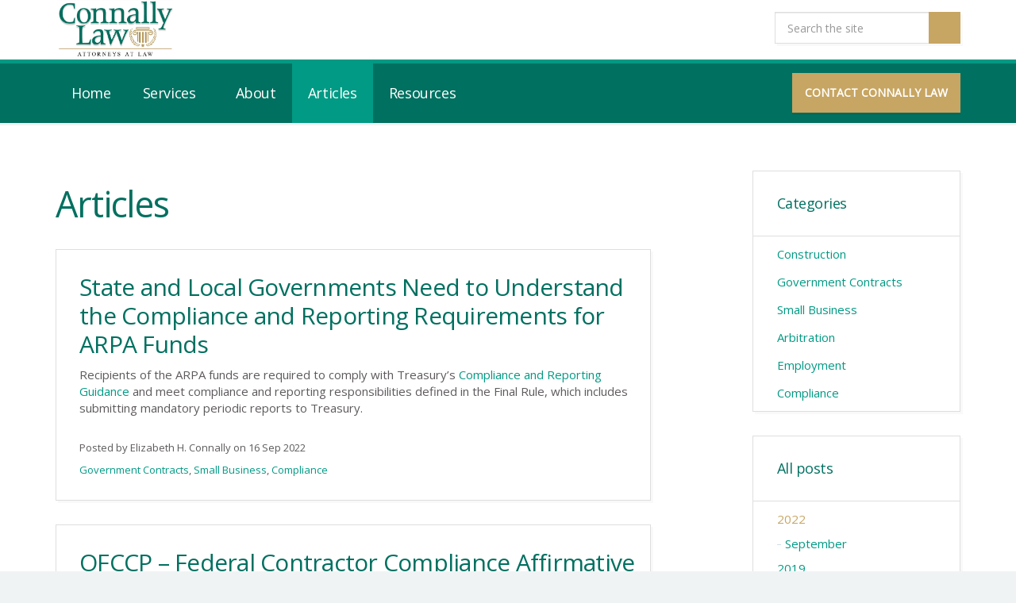

--- FILE ---
content_type: text/html; charset=utf-8
request_url: https://eclegal.biz/articles/?year=2022
body_size: 6033
content:

<!DOCTYPE html>
<!--[if lt IE 7 ]> <html lang="en" class="no-js ie6"> <![endif]-->
<!--[if IE 7 ]>    <html lang="en" class="no-js ie7"> <![endif]-->
<!--[if IE 8 ]>    <html lang="en" class="no-js ie8"> <![endif]-->
<!--[if IE 9 ]>    <html lang="en" class="no-js ie9"> <![endif]-->
<!--[if (gt IE 9)|!(IE)]><!-->
<html lang="en" class="no-js">
<!--<![endif]-->
<head>
<!-- Google tag (gtag.js) -->
    <script async src="https://www.googletagmanager.com/gtag/js?id=G-VWNP455WH1"></script>
    <script>
        window.dataLayer = window.dataLayer || [];
        function gtag(){dataLayer.push(arguments);}
        gtag('js', new Date());
        gtag('config', 'G-VWNP455WH1');
    </script>
    <meta charset="UTF-8">
    <meta name="viewport" content="width=device-width, initial-scale=1, maximum-scale=1, user-scalable=0">
    
    <link rel="canonical" href="https://eclegal.biz/articles/"/>
    <title>2022 | Articles | Connally Law | Connally Law</title>
    <meta name="description" content="">
	<meta property="og:type" content="website">
    <meta property="og:title" content="2022 | Articles | Connally Law | Connally Law" />
    <meta property="og:image" content="https://eclegal.biz/media/1003/istockphoto-521087642-2048x2048.jpg" />
    <meta property="og:url" content="https://eclegal.biz/articles/" />
    <meta property="og:description" content="" />
    <meta property="og:site_name" content="Connally Law" />


    <!-- WEB FONT -->
	<link href="https://fonts.googleapis.com/css?family=Open+Sans&display=swap" rel="stylesheet" media="none" onload="this.media='all';">
    <link href="//maxcdn.bootstrapcdn.com/font-awesome/4.3.0/css/font-awesome.min.css" rel="stylesheet" media="none" onload="this.media='all';">
    <link href="//code.ionicframework.com/ionicons/2.0.1/css/ionicons.min.css" rel="stylesheet" media="none" onload="this.media='all';">

    <!-- STYLESHEETS -->
    <link rel="stylesheet" href="//maxcdn.bootstrapcdn.com/bootstrap/3.3.7/css/bootstrap.min.css" integrity="sha384-BVYiiSIFeK1dGmJRAkycuHAHRg32OmUcww7on3RYdg4Va+PmSTsz/K68vbdEjh4u" crossorigin="anonymous">
    
    <!-- COMPILED STYLESHEETS -->
    <link rel="stylesheet" href="/css/usn-global.css" />

    <!-- INTERNAL STYLES -->
        <style>
    /*
        header #logo {
	        width: 394px; 
            height: 81px;
	    }

        header #logo a {
            width: 394px;
            height: 81px;
            background-image: url('/media/1014/connallylawlogo_485x240.jpg?width=394&amp;height=81');
            background-repeat:no-repeat; background-position:center;
        }

        @media only screen and (-webkit-min-device-pixel-ratio : 1.5), only screen and (min-device-pixel-ratio : 1.5), only screen and (-webkit-min-device-pixel-ratio : 2), only screen and (min-device-pixel-ratio : 2) {
            header #logo a {
                background-image: url('/media/1014/connallylawlogo_485x240.jpg');
                background-size: 394px 81px;
            }
        }
        */
    </style>


    <!--[if IE]>
    <link rel="stylesheet" href="~/css/ie.css">
    <![endif]-->

    <link rel="stylesheet" href="/css/overrides.css" />
    
    <!-- SCRIPTS -->
    <script src="//code.jquery.com/jquery-2.2.2.min.js" integrity="sha256-36cp2Co+/62rEAAYHLmRCPIych47CvdM+uTBJwSzWjI=" crossorigin="anonymous"></script>
    <script src="//cdnjs.cloudflare.com/ajax/libs/modernizr/2.8.3/modernizr.min.js"></script>
    <script src="//maxcdn.bootstrapcdn.com/bootstrap/3.3.7/js/bootstrap.min.js" integrity="sha384-Tc5IQib027qvyjSMfHjOMaLkfuWVxZxUPnCJA7l2mCWNIpG9mGCD8wGNIcPD7Txa" crossorigin="anonymous"></script>
    <script src="//cdnjs.cloudflare.com/ajax/libs/jquery-validate/1.15.0/jquery.validate.min.js"></script>
    <script src="//cdnjs.cloudflare.com/ajax/libs/jquery-validation-unobtrusive/3.2.6/jquery.validate.unobtrusive.min.js"></script>

    <script src="/scripts/plugins.js"></script>
    <script src="/scripts/application.js"></script>
    <script src="/scripts/jquery.unobtrusive-ajax.min.js"></script>

    <!-- ICONS -->
            <link rel="shortcut icon" href="/media/1002/connallylaw_favicon.jpg?width=32&height=32" type="image/jpg">
        <link rel="apple-touch-icon" sizes="57x57" href="/media/1002/connallylaw_favicon.jpg?width=57&height=57">
        <link rel="apple-touch-icon" sizes="60x60" href="/media/1002/connallylaw_favicon.jpg?width=60&height=60">
        <link rel="apple-touch-icon" sizes="72x72" href="/media/1002/connallylaw_favicon.jpg?width=72&height=72">
        <link rel="apple-touch-icon" sizes="76x76" href="/media/1002/connallylaw_favicon.jpg?width=76&height=76">
        <link rel="apple-touch-icon" sizes="114x114" href="/media/1002/connallylaw_favicon.jpg?width=114&height=114">
        <link rel="apple-touch-icon" sizes="120x120" href="/media/1002/connallylaw_favicon.jpg?width=120&height=120">
        <link rel="apple-touch-icon" sizes="144x144" href="/media/1002/connallylaw_favicon.jpg?width=144&height=144">
        <link rel="apple-touch-icon" sizes="152x152" href="/media/1002/connallylaw_favicon.jpg?width=152&height=152">
        <link rel="apple-touch-icon" sizes="180x180" href="/media/1002/connallylaw_favicon.jpg?width=180&height=180">
        <link rel="icon" type="image/png" href="/media/1002/connallylaw_favicon.jpg?width=16&height=16" sizes="16x16">
        <link rel="icon" type="image/png" href="/media/1002/connallylaw_favicon.jpg?width=32&height=32" sizes="32x32">
        <link rel="icon" type="image/png" href="/media/1002/connallylaw_favicon.jpg?width=96&height=96" sizes="96x96">
        <link rel="icon" type="image/png" href="/media/1002/connallylaw_favicon.jpg?width=192&height=192" sizes="192x192">
        <meta name="msapplication-square70x70logo" content="/media/1002/connallylaw_favicon.jpg?width=70&height=70" />
        <meta name="msapplication-square150x150logo" content="/media/1002/connallylaw_favicon.jpg?width=150&height=150" />
        <meta name="msapplication-wide310x150logo" content="/media/1002/connallylaw_favicon.jpg?width=310&height=150" />
        <meta name="msapplication-square310x310logo" content="/media/1002/connallylaw_favicon.jpg?width=310&height=310" />


    
    
    



    


</head>
<body 


     class="standard-page   "
>
    
    <a class="skip-to-content sr-only" href="#content">Skip to the content</a>
    <!-- SITE -->
    <div id="site">
        <!-- HEADER -->
        <header>
            <div class="container">
				<!-- ROW -->
                <div class="row">
                    <!-- LOGO -->
                        <div id="logo" ><a href="/"><img src="/media/1014/connallylawlogo_485x240.jpg" /></a></div>


                    <!--// LOGO -->
                    <!-- EXPAND -->
                    <a class="expand"><span>Menu</span></a>
                    <!--// EXPAND -->
                    <!-- NAVIGATION -->
                    <div class="navigation">

                        <!-- REVEAL -->
                        <div class="reveal">
	
                            	
        <nav class="cta-link"><a class="btn c1-bg c5-text" href="/contact/"  >CONTACT CONNALLY LAW</a></nav>


                            
        <nav class="main">
            <ul>
                        <li >
                            <span >
                                <a href="/"  >
                                    Home
                                </a>
                            </span>
                        </li>
                        <li  class="has-child ">
                            <span >
                                <a href="/services/"  >
                                    Services
                                </a>
                                    <i class="ion-chevron-down"></i>
                            </span>
    <ul>
            <li >
                <span >
                    <a href="/services/construction/">
Construction                    </a>
                </span>
            </li>
            <li >
                <span >
                    <a href="/services/government-contracts/">
Government Contracts                    </a>
                </span>
            </li>
            <li >
                <span >
                    <a href="/services/small-business/">
Small Business                    </a>
                </span>
            </li>
            <li >
                <span >
                    <a href="/services/arbitration/">
Arbitration                    </a>
                </span>
            </li>
            <li >
                <span >
                    <a href="/services/employment/">
Employment                    </a>
                </span>
            </li>
    </ul>
                        </li>
                        <li >
                            <span >
                                <a href="/about-connally-law/"  >
                                    About
                                </a>
                            </span>
                        </li>
                        <li >
                            <span  class="active">
                                <a href="/articles/"  >
                                    Articles
                                </a>
                            </span>
                        </li>
                        <li >
                            <span >
                                <a href="/resources/"  >
                                    Resources
                                </a>
                            </span>
                        </li>
            </ul>
        </nav>




                            	<div class="site-search">
        <form role="search" action="/search-results/" method="get" name="searchForm">
            <fieldset>
                <div class="form-group">
                    <label class="control-label hidden" for="search_field">Search the site</label>
                    <input type="text" class="form-control" id="search_field" name="search_field" placeholder="Search the site">
                </div>
                <button type="submit" class="btn c1-bg c5-text"><i class="ion-ios-search-strong"></i></button>
            </fieldset>
        </form>
	</div>



                            	




                        </div>
                        <!--// REVEAL -->
                    </div>
                    <!--// NAVIGATION -->
                </div>
				<!--// ROW -->
            </div>
        </header>
        <!--// HEADER -->
        
        <div id="content">

            



            






<!-- CONTENT -->
<section class="content">

    <!-- CONTAINER -->
    <div class="container">
	    
        <!-- ROW -->
	    <div class="row">
			
            <!-- CONTENT COL -->
            <div 
 class="left-col col-md-8 col-xs-12">

                
        <h1>Articles</h1>
        <!-- LISTING -->
        <div class="listing blog">
            <div class="row text-left">
                            <div class="item  items-1 col-xs-12">
                                <div class="row">
                                    <div class="info  col-xs-12">
                                        <a href="/articles/posts/2022/september/state-and-local-governments-need-to-understand-the-compliance-and-reporting-requirements-for-arpa-funds/"><p class="heading">State and Local Governments Need to Understand the Compliance and Reporting Requirements for ARPA Funds</p></a>
                                            <div class="text"><p>Recipients of the ARPA funds are required to comply with Treasury’s <a href="https://home.treasury.gov/system/files/136/SLFRF-Compliance-and-Reporting-Guidance.pdf">Compliance and Reporting Guidance</a> and meet compliance and reporting responsibilities defined in the Final Rule, which includes submitting mandatory periodic reports to Treasury.</p></div>

                                        
    <div class="meta ">
        <div class="author-date">
                    <span class="author">
                        Posted by
Elizabeth H. Connally                        on
                    </span>

            <time><span class="date">16 Sep 2022</span></time>
        </div>
        <div class="row">

                        <span class="categories col-xs-12">
                    <span><a href="/articles/categories/government-contracts/" title="Government Contracts" rel="NOINDEX, FOLLOW">Government Contracts</a>, </span>
                    <span><a href="/articles/categories/small-business/" title="Small Business" rel="NOINDEX, FOLLOW">Small Business</a>, </span>
                    <span><a href="/articles/categories/compliance/" title="Compliance" rel="NOINDEX, FOLLOW">Compliance</a></span>
            </span>

        </div>
    </div>


                                    </div>
                                </div>
                            </div>
                            <div class="item  items-1 col-xs-12">
                                <div class="row">
                                    <div class="info  col-xs-12">
                                        <a href="/articles/posts/2022/september/ofccp-federal-contractor-compliance-affirmative-action/"><p class="heading">OFCCP – Federal Contractor Compliance Affirmative Action</p></a>
                                            <div class="text"><p>The Office of Federal Contract Compliance Program (‘OFCCP”) is ramping up efforts to enforce compliance with affirmative action programs.</p></div>

                                        
    <div class="meta ">
        <div class="author-date">
                    <span class="author">
                        Posted by
Elizabeth H. Connally                        on
                    </span>

            <time><span class="date">16 Sep 2022</span></time>
        </div>
        <div class="row">

                        <span class="categories col-xs-12">
                    <span><a href="/articles/categories/compliance/" title="Compliance" rel="NOINDEX, FOLLOW">Compliance</a>, </span>
                    <span><a href="/articles/categories/government-contracts/" title="Government Contracts" rel="NOINDEX, FOLLOW">Government Contracts</a>, </span>
                    <span><a href="/articles/categories/small-business/" title="Small Business" rel="NOINDEX, FOLLOW">Small Business</a>, </span>
                    <span><a href="/articles/categories/employment/" title="Employment" rel="NOINDEX, FOLLOW">Employment</a></span>
            </span>

        </div>
    </div>


                                    </div>
                                </div>
                            </div>

            </div>
        </div>
        <!--// LISTING -->


            </div>
            <!--// CONTENT COL -->
            
			<div class="right-col col-lg-3 col-md-4 col-xs-12 pull-right">                                                     
    <!-- SUB - FILTER -->
    <nav class="sub filter categories has-borders c6-borders">
    <p class="heading inner">Categories</p>
        <div class="inner">
                    <ul>    
                <li >
                    <a href="/articles/categories/construction/"  rel="NOINDEX, FOLLOW">
				        Construction
		            </a>
                </li>
                <li >
                    <a href="/articles/categories/government-contracts/"  rel="NOINDEX, FOLLOW">
				        Government Contracts
		            </a>
                </li>
                <li >
                    <a href="/articles/categories/small-business/"  rel="NOINDEX, FOLLOW">
				        Small Business
		            </a>
                </li>
                <li >
                    <a href="/articles/categories/arbitration/"  rel="NOINDEX, FOLLOW">
				        Arbitration
		            </a>
                </li>
                <li >
                    <a href="/articles/categories/employment/"  rel="NOINDEX, FOLLOW">
				        Employment
		            </a>
                </li>
                <li >
                    <a href="/articles/categories/compliance/"  rel="NOINDEX, FOLLOW">
				        Compliance
		            </a>
                </li>
        </ul>

        </div>
    </nav>
    <!--// SUB -->



        <!-- SUB - FILTER -->
        <nav class="sub filter has-borders c6-borders">
            <p class="heading inner"><a href="/articles/">All posts</a>
            </p>
            <div class="inner">
                <ul>
                        <li class="active">
                            <a href="/articles/?year=2022" rel="NOINDEX, FOLLOW">2022</a>
                                <ul>
                                        <li class="">
                                            <a href="/articles/?year=2022&month=9" rel="NOINDEX, FOLLOW">September</a>
                                        </li>
                                </ul>
                        </li>
                        <li class="">
                            <a href="/articles/?year=2019" rel="NOINDEX, FOLLOW">2019</a>
                        </li>
                </ul>
            </div>
        </nav>
        <!--// SUB - FILTER -->


			    <!-- SUB  -->
			    

	
  

			    <!--// SUB -->
			    <!-- PROMO PODS -->
			    


			    <!--// PROMO PODS -->
			</div>



            
				
	    </div>
	    <!--// ROW -->
		
    </div>
    <!--// CONTAINER -->

</section>	
<!--// CONTENT -->






 
            


            
        </div>    

        <!-- BREADCRUMB -->
        
        <section class="breadcrumb-trail c5-bg">
            <div class="container">

                <!-- ROW -->
                <div class="row">
                    <nav class="col-xs-12">
                        <ol itemscope itemtype="http://schema.org/BreadcrumbList">
                                        <li itemprop="itemListElement" itemscope itemtype="http://schema.org/ListItem"><a href="/" itemscope itemtype="http://schema.org/Thing" itemprop="item"><span itemprop="name">Home</span></a><meta itemprop="position" content="1"/></li>

                                        <li itemprop="itemListElement" itemscope itemtype="http://schema.org/ListItem"><a href="/articles/" itemscope itemtype="http://schema.org/Thing" itemprop="item"><span itemprop="title">Articles</span></a><meta itemprop="position" content="2" /></li>
                                        <li itemprop="itemListElement" itemscope itemtype="http://schema.org/ListItem" class="active"><span itemprop="name">2022</span><meta itemprop="position" content="3" /></li>

                        </ol>

                    </nav>
                </div>
                <!--// ROW -->
            </div>
        </section>

        <!--// BREADCRUMB -->

        <!-- FOOTER -->
        <footer>
            <div class="container">
                <!-- ROW -->
                <div class="row">
                    <div class="col-md-3 col-xs-12">
                        <!-- COMPANY DETAILS -->
                        	
        <div class="company-details">
		    <p class="heading">Connally Law, PLLC</p>
	    		    <address>
			    <p>101 Sunflower Lane<br />San Antonio, TX 78213</p>
<p><a href="tel:(210) 222-1500">(210) 222-1500</a></p>
<p>The Texas attorney responsible for this site for the purposes of compliance with the State Bar of Texas is Elizabeth Haws Connally, Managing Shareholder of Connally Law, PLLC. <span>Licensed in OH, DC, HI and TX.</span></p>
		    </address>
        	    	    </div> 

                        <!--// COMPANY DETAILS -->
                    </div>
                    <div class="col-lg-6 col-md-5 col-xs-12">
                        	
        <nav class="quick-links">
		            <ul class="row">
                        <li class="col-xs-6">
                            <a href="/"  >Home</a>
                        </li>
                        <li class="col-xs-6">
                            <a href="/services/"  >Services</a>
                        </li>
                        <li class="col-xs-6">
                            <a href="/articles/"  >Articles</a>
                        </li>
                        <li class="col-xs-6">
                            <a href="/resources/"  >Resources</a>
                        </li>
                        <li class="col-xs-6">
                            <a href="/contact/"  >Contact</a>
                        </li>
            </ul>
		</nav>

                    </div>
                    <div class="col-md-3 col-xs-12">
                        	

                    </div>
                </div>
                <!--// ROW -->
                <!-- ROW -->
                <div class="row">
                    <div class="col-xs-12">
                        <nav class="footer">
                            <ul>
                                <li class="copyright"><div>&copy; 2026 Connally Law, PLLC.. All Rights Reserved</div></li>
                                	
		    <li>
                <a href="/privacy-policy/"  >Privacy Policy</a>                                       
		    </li>
		    <li>
                <a href="/terms-and-conditions/"  >Terms and Conditions</a>                                       
		    </li>
		    <li>
                <a href="/sitemap/"  >Sitemap</a>                                       
		    </li>

                                <li class="site-credit">
                                    <div>Denver Website Design </div>
                                    <a target="_blank" title="Link will open in a new window/tab" href="https://381design.com/"><span>381 Design</span></a>
                                </li>
                            </ul>
                        </nav>
                    </div>
                </div>
                <!--// ROW -->
            </div>
        </footer>
        <!--// FOOTER -->
        <!-- BACK TO TOP -->
        <span id="top-link-block">
            <a class="btn c1-bg c5-text" href="#top" onclick="$('html,body').animate({scrollTop:0},'slow');return false;">
                <i class="ion-chevron-up"></i>
            </a>
        </span>
        <!--// BACK TO TOP -->
    </div>
    <!--// SITE -->
    
    


    

    
    
    
</body>
</html>

--- FILE ---
content_type: text/css
request_url: https://eclegal.biz/css/usn-global.css
body_size: 44834
content:
/* 	
--------------------------------------------------
uSkinned.net - Synergy theme - Gilfoyle
GLOBAL
-------------------------------------------------- 
*/
/* 	
--------------------------------------------------
TABLE OF CONTENTS
-------------------------------------------------- 

1.0 COLOURS
2.0 SIZES	
3.0 IMPORTS	
	
*/
/* 	
--------------------------------------------------
1.0 COLOURS
-------------------------------------------------- 
*/
/* THEME PALETTE */
/* BASE PALETTE */
/* 	
--------------------------------------------------
2.0 SIZES
-------------------------------------------------- 
*/
/* BASE */
/* APC */
/* ITEMS IN A ROW */
/* BANNERS */
/* 	
--------------------------------------------------
3.0 IMPORTS
-------------------------------------------------- 
*/
/* 	
--------------------------------------------------
PLUGINS
-------------------------------------------------- 
*/
/* 	
--------------------------------------------------
TABLE OF CONTENTS
-------------------------------------------------- 

1.0 SLICK CAROUSEL
2.0 LIGHTBOX
3.0 ANIMATE

	
*/
/*
	
BOOTSTRAP BREAKPOINTS

.col-xs-	< 768px		(container width 100%)
.col-sm-	> 768px		(container width 750px)
.col-md-	> 992px		(container width 970px)
.col-lg-	> 1200px	(container width 1170px)
	
*/
/*  
--------------------------------------------------
1.0 SLICK CAROUSEL            
-------------------------------------------------- 
*/
/*
* http://kenwheeler.github.io/slick/
*/
/* Slider */
.slick-slider {
  position: relative;
  display: block;
  box-sizing: border-box;
  -moz-box-sizing: border-box;
  -webkit-touch-callout: none;
  -webkit-user-select: none;
  -khtml-user-select: none;
  -moz-user-select: none;
  -ms-user-select: none;
  user-select: none;
  -ms-touch-action: pan-y;
  touch-action: pan-y;
  -webkit-tap-highlight-color: transparent;
  z-index: 0;
}

.slick-slider * {
  outline: 0 none !important;
}

.slick-list {
  position: relative;
  overflow: hidden;
  display: block;
  margin: 0;
  padding: 0;
}

.slick-list:focus {
  outline: none;
}

.slick-list.dragging {
  cursor: pointer;
  cursor: hand;
}

.slick-slider .slick-list,
.slick-track,
.slick-slide,
.slick-slide img {
  -webkit-transform: translate3d(0, 0, 0);
  -moz-transform: translate3d(0, 0, 0);
  -ms-transform: translate3d(0, 0, 0);
  -o-transform: translate3d(0, 0, 0);
  transform: translate3d(0, 0, 0);
  z-index: 0;
}

.slick-track {
  position: relative;
  left: 0;
  top: 0;
  display: block;
  zoom: 1;
}

.slick-track:before,
.slick-track:after {
  content: "";
  display: table;
}

.slick-track:after {
  clear: both;
}

.slick-loading .slick-track {
  visibility: hidden;
}

.slick-slide {
  float: left;
  height: 100%;
  min-height: 1px;
  display: none;
}

.slick-slide img {
  display: block;
}

.slick-slide.slick-loading img {
  display: none;
}

.slick-slide.dragging img {
  pointer-events: none;
}

.slick-initialized .slick-slide {
  display: block;
}

.slick-loading .slick-slide {
  visibility: hidden;
}

.slick-vertical .slick-slide {
  display: block;
  height: auto;
}

/*
	.slick-slide {
		-moz-opacity:0.3;
		-webkit-opacity:0.3;
		-ms-opacity:0.3;
		opacity:0.3;
		}
	.slick-active {
		-moz-opacity:1;
		-webkit-opacity:1;
		-ms-opacity:1;
		opacity:1;
		}
		*/
/* Arrows */
/* Dots */
.slick-dots {
  position: absolute;
  bottom: -45px;
  list-style: none;
  display: block;
  text-align: center;
  padding: 0;
  width: 100%;
}

.slick-dots li {
  position: relative;
  display: inline-block;
  height: 20px;
  width: 20px;
  margin: 0 5px;
  padding: 0;
  cursor: pointer;
}

.slick-dots li button {
  border: 0;
  background: transparent;
  display: block;
  height: 20px;
  width: 20px;
  outline: none;
  line-height: 0;
  font-size: 0;
  color: transparent;
  padding: 5px;
  cursor: pointer;
}

.slick-dots li button:hover,
.slick-dots li button:focus {
  outline: none;
}

.slick-dots li button:hover:before,
.slick-dots li button:focus:before {
  opacity: 1;
}

.slick-dots li button:before {
  position: absolute;
  top: 0;
  left: 0;
  width: 20px;
  height: 20px;
  font-size: 6px;
  line-height: 20px;
  text-align: center;
  color: black;
  opacity: 0.25;
  -webkit-font-smoothing: antialiased;
  -moz-osx-font-smoothing: grayscale;
}

.slick-dots li.slick-active button:before {
  color: black;
  opacity: 0.75;
}

/*  
--------------------------------------------------
2.0 LIGHTBOX          
-------------------------------------------------- 
*/
/*
* Lightbox for Bootstrap 3 by @ashleydw
* https://github.com/ashleydw/lightbox
*
* License: https://github.com/ashleydw/lightbox/blob/master/LICENSE
*/
.ekko-lightbox-container {
  position: relative;
}

.ekko-lightbox-nav-overlay {
  position: absolute;
  top: 0;
  left: 0;
  z-index: 100;
  width: 100%;
  height: 100%;
}

.ekko-lightbox-nav-overlay a {
  width: 49%;
  height: 100%;
  z-index: 100;
  display: block;
}

.ekko-lightbox .ion-chevron-left {
  float: left;
}

.ekko-lightbox .ion-chevron-right {
  float: right;
}

.ekko-lightbox-nav-overlay a::before {
  position: absolute;
  top: 50%;
  z-index: 100;
  display: block;
  width: 50px;
  height: 50px;
  font-size: 20px;
  text-align: center;
  line-height: 52px !important;
  color: white;
  background-color: #c7a562;
  transform: translateY(-50%);
  transition: background-color 0.3s ease-in-out 0s;
}

.ekko-lightbox-nav-overlay .ion-chevron-left::before {
  left: 0;
}

.ekko-lightbox-nav-overlay a.ion-chevron-right::before {
  right: 0;
}

html.no-touch .ekko-lightbox-nav-overlay a:hover::before {
  text-decoration: none;
  color: white;
  background-color: #53c27a;
}

.ekko-lightbox .modal-footer {
  text-align: left;
}

.modal-backdrop.in {
  opacity: 0.85;
  background-color: black;
}

.ekko-lightbox .modal-content {
  box-shadow: none;
  border-radius: 0;
  border: none;
  background-color: transparent;
}

.ekko-lightbox .modal-header {
  border: 0;
  padding-left: 0;
  padding-right: 0;
}

.ekko-lightbox .modal-header .close {
  opacity: 0.5;
  color: white;
  text-shadow: 0;
  margin-top: -10px;
  font-size: 30px;
}

.ekko-lightbox .modal-header .close:hover {
  opacity: 1;
}

.ekko-lightbox .modal-header h4.modal-title {
  color: white;
  padding: 0;
}

.ekko-lightbox .modal-body {
  padding: 0;
}

.ekko-lightbox .modal-footer {
  opacity: 0.9;
  border: 0;
  color: white;
  padding: 0;
  margin: 16px 0;
}

.ekko-lightbox-nav-overlay a {
  opacity: 0.9;
  text-shadow: none;
}

.ekko-lightbox .modal-dialog {
  padding: 15px;
}

.ekko-lightbox {
  padding: 60px 15px 15px;
  margin: 0 auto;
  width: auto;
}

.ekko-lightbox .modal-header,
.ekko-lightbox .modal-body,
.ekko-lightbox .modal-content,
.ekko-lightbox .modal-footer,
.ekko-lightbox .modal-dialog {
  min-width: 100%;
  padding: 0;
  margin: 0 auto;
}

.ekko-lightbox .modal-header {
  padding: 10px 0;
}

.ekko-lightbox .modal-footer {
  padding: 20px 0;
}

@media (min-width: 1200px) {
  .ekko-lightbox .modal-header,
  .ekko-lightbox .modal-body,
  .ekko-lightbox .modal-content,
  .ekko-lightbox .modal-footer,
  .ekko-lightbox .modal-dialog {
    min-width: 1140px;
    max-width: 1140px;
  }
}

/*  
--------------------------------------------------
3.0 ANIMATE          
-------------------------------------------------- 
*/
/*
	Animate.css - http://daneden.me/animate
	Licensed under the MIT license - http://opensource.org/licenses/MIT

	Copyright (c) 2015 Daniel Eden
*/
.animated {
  -webkit-animation-duration: 1.25s;
  animation-duration: 1.25s;
  -webkit-animation-fill-mode: both;
  animation-fill-mode: both;
}

.animated.infinite {
  -webkit-animation-iteration-count: infinite;
  animation-iteration-count: infinite;
}

.animated.hinge {
  -webkit-animation-duration: 2s;
  animation-duration: 2s;
}

.animated.bounceIn,
.animated.bounceOut,
.animated.flipOutX,
.animated.flipOutY {
  -webkit-animation-duration: .75s;
  animation-duration: .75s;
}

@-webkit-keyframes bounce {
  0%,
  100%,
  20%,
  53%,
  80% {
    -webkit-transition-timing-function: cubic-bezier(0.215, 0.61, 0.355, 1);
    transition-timing-function: cubic-bezier(0.215, 0.61, 0.355, 1);
    -webkit-transform: translate3d(0, 0, 0);
    transform: translate3d(0, 0, 0);
  }
  40%,
  43% {
    -webkit-transition-timing-function: cubic-bezier(0.755, 0.05, 0.855, 0.06);
    transition-timing-function: cubic-bezier(0.755, 0.05, 0.855, 0.06);
    -webkit-transform: translate3d(0, -30px, 0);
    transform: translate3d(0, -30px, 0);
  }
  70% {
    -webkit-transition-timing-function: cubic-bezier(0.755, 0.05, 0.855, 0.06);
    transition-timing-function: cubic-bezier(0.755, 0.05, 0.855, 0.06);
    -webkit-transform: translate3d(0, -15px, 0);
    transform: translate3d(0, -15px, 0);
  }
  90% {
    -webkit-transform: translate3d(0, -4px, 0);
    transform: translate3d(0, -4px, 0);
  }
}

@keyframes bounce {
  0%,
  100%,
  20%,
  53%,
  80% {
    -webkit-transition-timing-function: cubic-bezier(0.215, 0.61, 0.355, 1);
    transition-timing-function: cubic-bezier(0.215, 0.61, 0.355, 1);
    -webkit-transform: translate3d(0, 0, 0);
    transform: translate3d(0, 0, 0);
  }
  40%,
  43% {
    -webkit-transition-timing-function: cubic-bezier(0.755, 0.05, 0.855, 0.06);
    transition-timing-function: cubic-bezier(0.755, 0.05, 0.855, 0.06);
    -webkit-transform: translate3d(0, -30px, 0);
    transform: translate3d(0, -30px, 0);
  }
  70% {
    -webkit-transition-timing-function: cubic-bezier(0.755, 0.05, 0.855, 0.06);
    transition-timing-function: cubic-bezier(0.755, 0.05, 0.855, 0.06);
    -webkit-transform: translate3d(0, -15px, 0);
    transform: translate3d(0, -15px, 0);
  }
  90% {
    -webkit-transform: translate3d(0, -4px, 0);
    transform: translate3d(0, -4px, 0);
  }
}

.bounce {
  -webkit-animation-name: bounce;
  animation-name: bounce;
  -webkit-transform-origin: center bottom;
  transform-origin: center bottom;
}

@-webkit-keyframes flash {
  0%,
  100%,
  50% {
    opacity: 1;
  }
  25%,
  75% {
    opacity: 0;
  }
}

@keyframes flash {
  0%,
  100%,
  50% {
    opacity: 1;
  }
  25%,
  75% {
    opacity: 0;
  }
}

.flash {
  -webkit-animation-name: flash;
  animation-name: flash;
}

@-webkit-keyframes pulse {
  0% {
    -webkit-transform: scale3d(1, 1, 1);
    transform: scale3d(1, 1, 1);
  }
  50% {
    -webkit-transform: scale3d(1.05, 1.05, 1.05);
    transform: scale3d(1.05, 1.05, 1.05);
  }
  100% {
    -webkit-transform: scale3d(1, 1, 1);
    transform: scale3d(1, 1, 1);
  }
}

@keyframes pulse {
  0% {
    -webkit-transform: scale3d(1, 1, 1);
    transform: scale3d(1, 1, 1);
  }
  50% {
    -webkit-transform: scale3d(1.05, 1.05, 1.05);
    transform: scale3d(1.05, 1.05, 1.05);
  }
  100% {
    -webkit-transform: scale3d(1, 1, 1);
    transform: scale3d(1, 1, 1);
  }
}

.pulse {
  -webkit-animation-name: pulse;
  animation-name: pulse;
}

@-webkit-keyframes rubberBand {
  0% {
    -webkit-transform: scale3d(1, 1, 1);
    transform: scale3d(1, 1, 1);
  }
  30% {
    -webkit-transform: scale3d(1.25, 0.75, 1);
    transform: scale3d(1.25, 0.75, 1);
  }
  40% {
    -webkit-transform: scale3d(0.75, 1.25, 1);
    transform: scale3d(0.75, 1.25, 1);
  }
  50% {
    -webkit-transform: scale3d(1.15, 0.85, 1);
    transform: scale3d(1.15, 0.85, 1);
  }
  65% {
    -webkit-transform: scale3d(0.95, 1.05, 1);
    transform: scale3d(0.95, 1.05, 1);
  }
  75% {
    -webkit-transform: scale3d(1.05, 0.95, 1);
    transform: scale3d(1.05, 0.95, 1);
  }
  100% {
    -webkit-transform: scale3d(1, 1, 1);
    transform: scale3d(1, 1, 1);
  }
}

@keyframes rubberBand {
  0% {
    -webkit-transform: scale3d(1, 1, 1);
    transform: scale3d(1, 1, 1);
  }
  30% {
    -webkit-transform: scale3d(1.25, 0.75, 1);
    transform: scale3d(1.25, 0.75, 1);
  }
  40% {
    -webkit-transform: scale3d(0.75, 1.25, 1);
    transform: scale3d(0.75, 1.25, 1);
  }
  50% {
    -webkit-transform: scale3d(1.15, 0.85, 1);
    transform: scale3d(1.15, 0.85, 1);
  }
  65% {
    -webkit-transform: scale3d(0.95, 1.05, 1);
    transform: scale3d(0.95, 1.05, 1);
  }
  75% {
    -webkit-transform: scale3d(1.05, 0.95, 1);
    transform: scale3d(1.05, 0.95, 1);
  }
  100% {
    -webkit-transform: scale3d(1, 1, 1);
    transform: scale3d(1, 1, 1);
  }
}

.rubberBand {
  -webkit-animation-name: rubberBand;
  animation-name: rubberBand;
}

@-webkit-keyframes shake {
  0%,
  100% {
    -webkit-transform: translate3d(0, 0, 0);
    transform: translate3d(0, 0, 0);
  }
  10%,
  30%,
  50%,
  70%,
  90% {
    -webkit-transform: translate3d(-10px, 0, 0);
    transform: translate3d(-10px, 0, 0);
  }
  20%,
  40%,
  60%,
  80% {
    -webkit-transform: translate3d(10px, 0, 0);
    transform: translate3d(10px, 0, 0);
  }
}

@keyframes shake {
  0%,
  100% {
    -webkit-transform: translate3d(0, 0, 0);
    transform: translate3d(0, 0, 0);
  }
  10%,
  30%,
  50%,
  70%,
  90% {
    -webkit-transform: translate3d(-10px, 0, 0);
    transform: translate3d(-10px, 0, 0);
  }
  20%,
  40%,
  60%,
  80% {
    -webkit-transform: translate3d(10px, 0, 0);
    transform: translate3d(10px, 0, 0);
  }
}

.shake {
  -webkit-animation-name: shake;
  animation-name: shake;
}

@-webkit-keyframes swing {
  20% {
    -webkit-transform: rotate3d(0, 0, 1, 15deg);
    transform: rotate3d(0, 0, 1, 15deg);
  }
  40% {
    -webkit-transform: rotate3d(0, 0, 1, -10deg);
    transform: rotate3d(0, 0, 1, -10deg);
  }
  60% {
    -webkit-transform: rotate3d(0, 0, 1, 5deg);
    transform: rotate3d(0, 0, 1, 5deg);
  }
  80% {
    -webkit-transform: rotate3d(0, 0, 1, -5deg);
    transform: rotate3d(0, 0, 1, -5deg);
  }
  100% {
    -webkit-transform: rotate3d(0, 0, 1, 0deg);
    transform: rotate3d(0, 0, 1, 0deg);
  }
}

@keyframes swing {
  20% {
    -webkit-transform: rotate3d(0, 0, 1, 15deg);
    transform: rotate3d(0, 0, 1, 15deg);
  }
  40% {
    -webkit-transform: rotate3d(0, 0, 1, -10deg);
    transform: rotate3d(0, 0, 1, -10deg);
  }
  60% {
    -webkit-transform: rotate3d(0, 0, 1, 5deg);
    transform: rotate3d(0, 0, 1, 5deg);
  }
  80% {
    -webkit-transform: rotate3d(0, 0, 1, -5deg);
    transform: rotate3d(0, 0, 1, -5deg);
  }
  100% {
    -webkit-transform: rotate3d(0, 0, 1, 0deg);
    transform: rotate3d(0, 0, 1, 0deg);
  }
}

.swing {
  -webkit-transform-origin: top center;
  transform-origin: top center;
  -webkit-animation-name: swing;
  animation-name: swing;
}

@-webkit-keyframes tada {
  0% {
    -webkit-transform: scale3d(1, 1, 1);
    transform: scale3d(1, 1, 1);
  }
  10%,
  20% {
    -webkit-transform: scale3d(0.9, 0.9, 0.9) rotate3d(0, 0, 1, -3deg);
    transform: scale3d(0.9, 0.9, 0.9) rotate3d(0, 0, 1, -3deg);
  }
  30%,
  50%,
  70%,
  90% {
    -webkit-transform: scale3d(1.1, 1.1, 1.1) rotate3d(0, 0, 1, 3deg);
    transform: scale3d(1.1, 1.1, 1.1) rotate3d(0, 0, 1, 3deg);
  }
  40%,
  60%,
  80% {
    -webkit-transform: scale3d(1.1, 1.1, 1.1) rotate3d(0, 0, 1, -3deg);
    transform: scale3d(1.1, 1.1, 1.1) rotate3d(0, 0, 1, -3deg);
  }
  100% {
    -webkit-transform: scale3d(1, 1, 1);
    transform: scale3d(1, 1, 1);
  }
}

@keyframes tada {
  0% {
    -webkit-transform: scale3d(1, 1, 1);
    transform: scale3d(1, 1, 1);
  }
  10%,
  20% {
    -webkit-transform: scale3d(0.9, 0.9, 0.9) rotate3d(0, 0, 1, -3deg);
    transform: scale3d(0.9, 0.9, 0.9) rotate3d(0, 0, 1, -3deg);
  }
  30%,
  50%,
  70%,
  90% {
    -webkit-transform: scale3d(1.1, 1.1, 1.1) rotate3d(0, 0, 1, 3deg);
    transform: scale3d(1.1, 1.1, 1.1) rotate3d(0, 0, 1, 3deg);
  }
  40%,
  60%,
  80% {
    -webkit-transform: scale3d(1.1, 1.1, 1.1) rotate3d(0, 0, 1, -3deg);
    transform: scale3d(1.1, 1.1, 1.1) rotate3d(0, 0, 1, -3deg);
  }
  100% {
    -webkit-transform: scale3d(1, 1, 1);
    transform: scale3d(1, 1, 1);
  }
}

.tada {
  -webkit-animation-name: tada;
  animation-name: tada;
}

@-webkit-keyframes wobble {
  0% {
    -webkit-transform: none;
    transform: none;
  }
  15% {
    -webkit-transform: translate3d(-25%, 0, 0) rotate3d(0, 0, 1, -5deg);
    transform: translate3d(-25%, 0, 0) rotate3d(0, 0, 1, -5deg);
  }
  30% {
    -webkit-transform: translate3d(20%, 0, 0) rotate3d(0, 0, 1, 3deg);
    transform: translate3d(20%, 0, 0) rotate3d(0, 0, 1, 3deg);
  }
  45% {
    -webkit-transform: translate3d(-15%, 0, 0) rotate3d(0, 0, 1, -3deg);
    transform: translate3d(-15%, 0, 0) rotate3d(0, 0, 1, -3deg);
  }
  60% {
    -webkit-transform: translate3d(10%, 0, 0) rotate3d(0, 0, 1, 2deg);
    transform: translate3d(10%, 0, 0) rotate3d(0, 0, 1, 2deg);
  }
  75% {
    -webkit-transform: translate3d(-5%, 0, 0) rotate3d(0, 0, 1, -1deg);
    transform: translate3d(-5%, 0, 0) rotate3d(0, 0, 1, -1deg);
  }
  100% {
    -webkit-transform: none;
    transform: none;
  }
}

@keyframes wobble {
  0% {
    -webkit-transform: none;
    transform: none;
  }
  15% {
    -webkit-transform: translate3d(-25%, 0, 0) rotate3d(0, 0, 1, -5deg);
    transform: translate3d(-25%, 0, 0) rotate3d(0, 0, 1, -5deg);
  }
  30% {
    -webkit-transform: translate3d(20%, 0, 0) rotate3d(0, 0, 1, 3deg);
    transform: translate3d(20%, 0, 0) rotate3d(0, 0, 1, 3deg);
  }
  45% {
    -webkit-transform: translate3d(-15%, 0, 0) rotate3d(0, 0, 1, -3deg);
    transform: translate3d(-15%, 0, 0) rotate3d(0, 0, 1, -3deg);
  }
  60% {
    -webkit-transform: translate3d(10%, 0, 0) rotate3d(0, 0, 1, 2deg);
    transform: translate3d(10%, 0, 0) rotate3d(0, 0, 1, 2deg);
  }
  75% {
    -webkit-transform: translate3d(-5%, 0, 0) rotate3d(0, 0, 1, -1deg);
    transform: translate3d(-5%, 0, 0) rotate3d(0, 0, 1, -1deg);
  }
  100% {
    -webkit-transform: none;
    transform: none;
  }
}

.wobble {
  -webkit-animation-name: wobble;
  animation-name: wobble;
}

@-webkit-keyframes bounceIn {
  0%,
  100%,
  20%,
  40%,
  60%,
  80% {
    -webkit-transition-timing-function: cubic-bezier(0.215, 0.61, 0.355, 1);
    transition-timing-function: cubic-bezier(0.215, 0.61, 0.355, 1);
  }
  0% {
    opacity: 0;
    -webkit-transform: scale3d(0.3, 0.3, 0.3);
    transform: scale3d(0.3, 0.3, 0.3);
  }
  20% {
    -webkit-transform: scale3d(1.1, 1.1, 1.1);
    transform: scale3d(1.1, 1.1, 1.1);
  }
  40% {
    -webkit-transform: scale3d(0.9, 0.9, 0.9);
    transform: scale3d(0.9, 0.9, 0.9);
  }
  60% {
    opacity: 1;
    -webkit-transform: scale3d(1.03, 1.03, 1.03);
    transform: scale3d(1.03, 1.03, 1.03);
  }
  80% {
    -webkit-transform: scale3d(0.97, 0.97, 0.97);
    transform: scale3d(0.97, 0.97, 0.97);
  }
  100% {
    opacity: 1;
    -webkit-transform: scale3d(1, 1, 1);
    transform: scale3d(1, 1, 1);
  }
}

@keyframes bounceIn {
  0%,
  100%,
  20%,
  40%,
  60%,
  80% {
    -webkit-transition-timing-function: cubic-bezier(0.215, 0.61, 0.355, 1);
    transition-timing-function: cubic-bezier(0.215, 0.61, 0.355, 1);
  }
  0% {
    opacity: 0;
    -webkit-transform: scale3d(0.3, 0.3, 0.3);
    transform: scale3d(0.3, 0.3, 0.3);
  }
  20% {
    -webkit-transform: scale3d(1.1, 1.1, 1.1);
    transform: scale3d(1.1, 1.1, 1.1);
  }
  40% {
    -webkit-transform: scale3d(0.9, 0.9, 0.9);
    transform: scale3d(0.9, 0.9, 0.9);
  }
  60% {
    opacity: 1;
    -webkit-transform: scale3d(1.03, 1.03, 1.03);
    transform: scale3d(1.03, 1.03, 1.03);
  }
  80% {
    -webkit-transform: scale3d(0.97, 0.97, 0.97);
    transform: scale3d(0.97, 0.97, 0.97);
  }
  100% {
    opacity: 1;
    -webkit-transform: scale3d(1, 1, 1);
    transform: scale3d(1, 1, 1);
  }
}

.bounceIn {
  -webkit-animation-name: bounceIn;
  animation-name: bounceIn;
}

@-webkit-keyframes bounceInDown {
  0%,
  100%,
  60%,
  75%,
  90% {
    -webkit-transition-timing-function: cubic-bezier(0.215, 0.61, 0.355, 1);
    transition-timing-function: cubic-bezier(0.215, 0.61, 0.355, 1);
  }
  0% {
    opacity: 0;
    -webkit-transform: translate3d(0, -3000px, 0);
    transform: translate3d(0, -3000px, 0);
  }
  60% {
    opacity: 1;
    -webkit-transform: translate3d(0, 25px, 0);
    transform: translate3d(0, 25px, 0);
  }
  75% {
    -webkit-transform: translate3d(0, -10px, 0);
    transform: translate3d(0, -10px, 0);
  }
  90% {
    -webkit-transform: translate3d(0, 5px, 0);
    transform: translate3d(0, 5px, 0);
  }
  100% {
    -webkit-transform: none;
    transform: none;
  }
}

@keyframes bounceInDown {
  0%,
  100%,
  60%,
  75%,
  90% {
    -webkit-transition-timing-function: cubic-bezier(0.215, 0.61, 0.355, 1);
    transition-timing-function: cubic-bezier(0.215, 0.61, 0.355, 1);
  }
  0% {
    opacity: 0;
    -webkit-transform: translate3d(0, -3000px, 0);
    transform: translate3d(0, -3000px, 0);
  }
  60% {
    opacity: 1;
    -webkit-transform: translate3d(0, 25px, 0);
    transform: translate3d(0, 25px, 0);
  }
  75% {
    -webkit-transform: translate3d(0, -10px, 0);
    transform: translate3d(0, -10px, 0);
  }
  90% {
    -webkit-transform: translate3d(0, 5px, 0);
    transform: translate3d(0, 5px, 0);
  }
  100% {
    -webkit-transform: none;
    transform: none;
  }
}

.bounceInDown {
  -webkit-animation-name: bounceInDown;
  animation-name: bounceInDown;
}

@-webkit-keyframes bounceInLeft {
  0%,
  100%,
  60%,
  75%,
  90% {
    -webkit-transition-timing-function: cubic-bezier(0.215, 0.61, 0.355, 1);
    transition-timing-function: cubic-bezier(0.215, 0.61, 0.355, 1);
  }
  0% {
    opacity: 0;
    -webkit-transform: translate3d(-3000px, 0, 0);
    transform: translate3d(-3000px, 0, 0);
  }
  60% {
    opacity: 1;
    -webkit-transform: translate3d(25px, 0, 0);
    transform: translate3d(25px, 0, 0);
  }
  75% {
    -webkit-transform: translate3d(-10px, 0, 0);
    transform: translate3d(-10px, 0, 0);
  }
  90% {
    -webkit-transform: translate3d(5px, 0, 0);
    transform: translate3d(5px, 0, 0);
  }
  100% {
    -webkit-transform: none;
    transform: none;
  }
}

@keyframes bounceInLeft {
  0%,
  100%,
  60%,
  75%,
  90% {
    -webkit-transition-timing-function: cubic-bezier(0.215, 0.61, 0.355, 1);
    transition-timing-function: cubic-bezier(0.215, 0.61, 0.355, 1);
  }
  0% {
    opacity: 0;
    -webkit-transform: translate3d(-3000px, 0, 0);
    transform: translate3d(-3000px, 0, 0);
  }
  60% {
    opacity: 1;
    -webkit-transform: translate3d(25px, 0, 0);
    transform: translate3d(25px, 0, 0);
  }
  75% {
    -webkit-transform: translate3d(-10px, 0, 0);
    transform: translate3d(-10px, 0, 0);
  }
  90% {
    -webkit-transform: translate3d(5px, 0, 0);
    transform: translate3d(5px, 0, 0);
  }
  100% {
    -webkit-transform: none;
    transform: none;
  }
}

.bounceInLeft {
  -webkit-animation-name: bounceInLeft;
  animation-name: bounceInLeft;
}

@-webkit-keyframes bounceInRight {
  0%,
  100%,
  60%,
  75%,
  90% {
    -webkit-transition-timing-function: cubic-bezier(0.215, 0.61, 0.355, 1);
    transition-timing-function: cubic-bezier(0.215, 0.61, 0.355, 1);
  }
  0% {
    opacity: 0;
    -webkit-transform: translate3d(3000px, 0, 0);
    transform: translate3d(3000px, 0, 0);
  }
  60% {
    opacity: 1;
    -webkit-transform: translate3d(-25px, 0, 0);
    transform: translate3d(-25px, 0, 0);
  }
  75% {
    -webkit-transform: translate3d(10px, 0, 0);
    transform: translate3d(10px, 0, 0);
  }
  90% {
    -webkit-transform: translate3d(-5px, 0, 0);
    transform: translate3d(-5px, 0, 0);
  }
  100% {
    -webkit-transform: none;
    transform: none;
  }
}

@keyframes bounceInRight {
  0%,
  100%,
  60%,
  75%,
  90% {
    -webkit-transition-timing-function: cubic-bezier(0.215, 0.61, 0.355, 1);
    transition-timing-function: cubic-bezier(0.215, 0.61, 0.355, 1);
  }
  0% {
    opacity: 0;
    -webkit-transform: translate3d(3000px, 0, 0);
    transform: translate3d(3000px, 0, 0);
  }
  60% {
    opacity: 1;
    -webkit-transform: translate3d(-25px, 0, 0);
    transform: translate3d(-25px, 0, 0);
  }
  75% {
    -webkit-transform: translate3d(10px, 0, 0);
    transform: translate3d(10px, 0, 0);
  }
  90% {
    -webkit-transform: translate3d(-5px, 0, 0);
    transform: translate3d(-5px, 0, 0);
  }
  100% {
    -webkit-transform: none;
    transform: none;
  }
}

.bounceInRight {
  -webkit-animation-name: bounceInRight;
  animation-name: bounceInRight;
}

@-webkit-keyframes bounceInUp {
  0%,
  100%,
  60%,
  75%,
  90% {
    -webkit-transition-timing-function: cubic-bezier(0.215, 0.61, 0.355, 1);
    transition-timing-function: cubic-bezier(0.215, 0.61, 0.355, 1);
  }
  0% {
    opacity: 0;
    -webkit-transform: translate3d(0, 3000px, 0);
    transform: translate3d(0, 3000px, 0);
  }
  60% {
    opacity: 1;
    -webkit-transform: translate3d(0, -20px, 0);
    transform: translate3d(0, -20px, 0);
  }
  75% {
    -webkit-transform: translate3d(0, 10px, 0);
    transform: translate3d(0, 10px, 0);
  }
  90% {
    -webkit-transform: translate3d(0, -5px, 0);
    transform: translate3d(0, -5px, 0);
  }
  100% {
    -webkit-transform: translate3d(0, 0, 0);
    transform: translate3d(0, 0, 0);
  }
}

@keyframes bounceInUp {
  0%,
  100%,
  60%,
  75%,
  90% {
    -webkit-transition-timing-function: cubic-bezier(0.215, 0.61, 0.355, 1);
    transition-timing-function: cubic-bezier(0.215, 0.61, 0.355, 1);
  }
  0% {
    opacity: 0;
    -webkit-transform: translate3d(0, 3000px, 0);
    transform: translate3d(0, 3000px, 0);
  }
  60% {
    opacity: 1;
    -webkit-transform: translate3d(0, -20px, 0);
    transform: translate3d(0, -20px, 0);
  }
  75% {
    -webkit-transform: translate3d(0, 10px, 0);
    transform: translate3d(0, 10px, 0);
  }
  90% {
    -webkit-transform: translate3d(0, -5px, 0);
    transform: translate3d(0, -5px, 0);
  }
  100% {
    -webkit-transform: translate3d(0, 0, 0);
    transform: translate3d(0, 0, 0);
  }
}

.bounceInUp {
  -webkit-animation-name: bounceInUp;
  animation-name: bounceInUp;
}

@-webkit-keyframes bounceOut {
  20% {
    -webkit-transform: scale3d(0.9, 0.9, 0.9);
    transform: scale3d(0.9, 0.9, 0.9);
  }
  50%,
  55% {
    opacity: 1;
    -webkit-transform: scale3d(1.1, 1.1, 1.1);
    transform: scale3d(1.1, 1.1, 1.1);
  }
  100% {
    opacity: 0;
    -webkit-transform: scale3d(0.3, 0.3, 0.3);
    transform: scale3d(0.3, 0.3, 0.3);
  }
}

@keyframes bounceOut {
  20% {
    -webkit-transform: scale3d(0.9, 0.9, 0.9);
    transform: scale3d(0.9, 0.9, 0.9);
  }
  50%,
  55% {
    opacity: 1;
    -webkit-transform: scale3d(1.1, 1.1, 1.1);
    transform: scale3d(1.1, 1.1, 1.1);
  }
  100% {
    opacity: 0;
    -webkit-transform: scale3d(0.3, 0.3, 0.3);
    transform: scale3d(0.3, 0.3, 0.3);
  }
}

.bounceOut {
  -webkit-animation-name: bounceOut;
  animation-name: bounceOut;
}

@-webkit-keyframes bounceOutDown {
  20% {
    -webkit-transform: translate3d(0, 10px, 0);
    transform: translate3d(0, 10px, 0);
  }
  40%,
  45% {
    opacity: 1;
    -webkit-transform: translate3d(0, -20px, 0);
    transform: translate3d(0, -20px, 0);
  }
  100% {
    opacity: 0;
    -webkit-transform: translate3d(0, 2000px, 0);
    transform: translate3d(0, 2000px, 0);
  }
}

@keyframes bounceOutDown {
  20% {
    -webkit-transform: translate3d(0, 10px, 0);
    transform: translate3d(0, 10px, 0);
  }
  40%,
  45% {
    opacity: 1;
    -webkit-transform: translate3d(0, -20px, 0);
    transform: translate3d(0, -20px, 0);
  }
  100% {
    opacity: 0;
    -webkit-transform: translate3d(0, 2000px, 0);
    transform: translate3d(0, 2000px, 0);
  }
}

.bounceOutDown {
  -webkit-animation-name: bounceOutDown;
  animation-name: bounceOutDown;
}

@-webkit-keyframes bounceOutLeft {
  20% {
    opacity: 1;
    -webkit-transform: translate3d(20px, 0, 0);
    transform: translate3d(20px, 0, 0);
  }
  100% {
    opacity: 0;
    -webkit-transform: translate3d(-2000px, 0, 0);
    transform: translate3d(-2000px, 0, 0);
  }
}

@keyframes bounceOutLeft {
  20% {
    opacity: 1;
    -webkit-transform: translate3d(20px, 0, 0);
    transform: translate3d(20px, 0, 0);
  }
  100% {
    opacity: 0;
    -webkit-transform: translate3d(-2000px, 0, 0);
    transform: translate3d(-2000px, 0, 0);
  }
}

.bounceOutLeft {
  -webkit-animation-name: bounceOutLeft;
  animation-name: bounceOutLeft;
}

@-webkit-keyframes bounceOutRight {
  20% {
    opacity: 1;
    -webkit-transform: translate3d(-20px, 0, 0);
    transform: translate3d(-20px, 0, 0);
  }
  100% {
    opacity: 0;
    -webkit-transform: translate3d(2000px, 0, 0);
    transform: translate3d(2000px, 0, 0);
  }
}

@keyframes bounceOutRight {
  20% {
    opacity: 1;
    -webkit-transform: translate3d(-20px, 0, 0);
    transform: translate3d(-20px, 0, 0);
  }
  100% {
    opacity: 0;
    -webkit-transform: translate3d(2000px, 0, 0);
    transform: translate3d(2000px, 0, 0);
  }
}

.bounceOutRight {
  -webkit-animation-name: bounceOutRight;
  animation-name: bounceOutRight;
}

@-webkit-keyframes bounceOutUp {
  20% {
    -webkit-transform: translate3d(0, -10px, 0);
    transform: translate3d(0, -10px, 0);
  }
  40%,
  45% {
    opacity: 1;
    -webkit-transform: translate3d(0, 20px, 0);
    transform: translate3d(0, 20px, 0);
  }
  100% {
    opacity: 0;
    -webkit-transform: translate3d(0, -2000px, 0);
    transform: translate3d(0, -2000px, 0);
  }
}

@keyframes bounceOutUp {
  20% {
    -webkit-transform: translate3d(0, -10px, 0);
    transform: translate3d(0, -10px, 0);
  }
  40%,
  45% {
    opacity: 1;
    -webkit-transform: translate3d(0, 20px, 0);
    transform: translate3d(0, 20px, 0);
  }
  100% {
    opacity: 0;
    -webkit-transform: translate3d(0, -2000px, 0);
    transform: translate3d(0, -2000px, 0);
  }
}

.bounceOutUp {
  -webkit-animation-name: bounceOutUp;
  animation-name: bounceOutUp;
}

@-webkit-keyframes fadeIn {
  0% {
    opacity: 0;
  }
  100% {
    opacity: 1;
  }
}

@keyframes fadeIn {
  0% {
    opacity: 0;
  }
  100% {
    opacity: 1;
  }
}

.fadeIn {
  -webkit-animation-name: fadeIn;
  animation-name: fadeIn;
}

@-webkit-keyframes fadeInDown {
  0% {
    opacity: 0;
    -webkit-transform: translate3d(0, -100%, 0);
    transform: translate3d(0, -100%, 0);
  }
  100% {
    opacity: 1;
    -webkit-transform: none;
    transform: none;
  }
}

@keyframes fadeInDown {
  0% {
    opacity: 0;
    -webkit-transform: translate3d(0, -100%, 0);
    transform: translate3d(0, -100%, 0);
  }
  100% {
    opacity: 1;
    -webkit-transform: none;
    transform: none;
  }
}

.fadeInDown {
  -webkit-animation-name: fadeInDown;
  animation-name: fadeInDown;
}

@-webkit-keyframes fadeInDownBig {
  0% {
    opacity: 0;
    -webkit-transform: translate3d(0, -2000px, 0);
    transform: translate3d(0, -2000px, 0);
  }
  100% {
    opacity: 1;
    -webkit-transform: none;
    transform: none;
  }
}

@keyframes fadeInDownBig {
  0% {
    opacity: 0;
    -webkit-transform: translate3d(0, -2000px, 0);
    transform: translate3d(0, -2000px, 0);
  }
  100% {
    opacity: 1;
    -webkit-transform: none;
    transform: none;
  }
}

.fadeInDownBig {
  -webkit-animation-name: fadeInDownBig;
  animation-name: fadeInDownBig;
}

@-webkit-keyframes fadeInLeft {
  0% {
    opacity: 0;
    -webkit-transform: translate3d(-100%, 0, 0);
    transform: translate3d(-100%, 0, 0);
  }
  100% {
    opacity: 1;
    -webkit-transform: none;
    transform: none;
  }
}

@keyframes fadeInLeft {
  0% {
    opacity: 0;
    -webkit-transform: translate3d(-100%, 0, 0);
    transform: translate3d(-100%, 0, 0);
  }
  100% {
    opacity: 1;
    -webkit-transform: none;
    transform: none;
  }
}

.fadeInLeft {
  -webkit-animation-name: fadeInLeft;
  animation-name: fadeInLeft;
}

@-webkit-keyframes fadeInLeftBig {
  0% {
    opacity: 0;
    -webkit-transform: translate3d(-2000px, 0, 0);
    transform: translate3d(-2000px, 0, 0);
  }
  100% {
    opacity: 1;
    -webkit-transform: none;
    transform: none;
  }
}

@keyframes fadeInLeftBig {
  0% {
    opacity: 0;
    -webkit-transform: translate3d(-2000px, 0, 0);
    transform: translate3d(-2000px, 0, 0);
  }
  100% {
    opacity: 1;
    -webkit-transform: none;
    transform: none;
  }
}

.fadeInLeftBig {
  -webkit-animation-name: fadeInLeftBig;
  animation-name: fadeInLeftBig;
}

@-webkit-keyframes fadeInRight {
  0% {
    opacity: 0;
    -webkit-transform: translate3d(100%, 0, 0);
    transform: translate3d(100%, 0, 0);
  }
  100% {
    opacity: 1;
    -webkit-transform: none;
    transform: none;
  }
}

@keyframes fadeInRight {
  0% {
    opacity: 0;
    -webkit-transform: translate3d(100%, 0, 0);
    transform: translate3d(100%, 0, 0);
  }
  100% {
    opacity: 1;
    -webkit-transform: none;
    transform: none;
  }
}

.fadeInRight {
  -webkit-animation-name: fadeInRight;
  animation-name: fadeInRight;
}

@-webkit-keyframes fadeInRightBig {
  0% {
    opacity: 0;
    -webkit-transform: translate3d(2000px, 0, 0);
    transform: translate3d(2000px, 0, 0);
  }
  100% {
    opacity: 1;
    -webkit-transform: none;
    transform: none;
  }
}

@keyframes fadeInRightBig {
  0% {
    opacity: 0;
    -webkit-transform: translate3d(2000px, 0, 0);
    transform: translate3d(2000px, 0, 0);
  }
  100% {
    opacity: 1;
    -webkit-transform: none;
    transform: none;
  }
}

.fadeInRightBig {
  -webkit-animation-name: fadeInRightBig;
  animation-name: fadeInRightBig;
}

@-webkit-keyframes fadeInUp {
  0% {
    opacity: 0;
    -webkit-transform: translate3d(0, 100%, 0);
    transform: translate3d(0, 100%, 0);
  }
  100% {
    opacity: 1;
    -webkit-transform: none;
    transform: none;
  }
}

@keyframes fadeInUp {
  0% {
    opacity: 0;
    -webkit-transform: translate3d(0, 100%, 0);
    transform: translate3d(0, 100%, 0);
  }
  100% {
    opacity: 1;
    -webkit-transform: none;
    transform: none;
  }
}

.fadeInUp {
  -webkit-animation-name: fadeInUp;
  animation-name: fadeInUp;
}

@-webkit-keyframes fadeInUpBig {
  0% {
    opacity: 0;
    -webkit-transform: translate3d(0, 2000px, 0);
    transform: translate3d(0, 2000px, 0);
  }
  100% {
    opacity: 1;
    -webkit-transform: none;
    transform: none;
  }
}

@keyframes fadeInUpBig {
  0% {
    opacity: 0;
    -webkit-transform: translate3d(0, 2000px, 0);
    transform: translate3d(0, 2000px, 0);
  }
  100% {
    opacity: 1;
    -webkit-transform: none;
    transform: none;
  }
}

.fadeInUpBig {
  -webkit-animation-name: fadeInUpBig;
  animation-name: fadeInUpBig;
}

@-webkit-keyframes fadeOut {
  0% {
    opacity: 1;
  }
  100% {
    opacity: 0;
  }
}

@keyframes fadeOut {
  0% {
    opacity: 1;
  }
  100% {
    opacity: 0;
  }
}

.fadeOut {
  -webkit-animation-name: fadeOut;
  animation-name: fadeOut;
}

@-webkit-keyframes fadeOutDown {
  0% {
    opacity: 1;
  }
  100% {
    opacity: 0;
    -webkit-transform: translate3d(0, 100%, 0);
    transform: translate3d(0, 100%, 0);
  }
}

@keyframes fadeOutDown {
  0% {
    opacity: 1;
  }
  100% {
    opacity: 0;
    -webkit-transform: translate3d(0, 100%, 0);
    transform: translate3d(0, 100%, 0);
  }
}

.fadeOutDown {
  -webkit-animation-name: fadeOutDown;
  animation-name: fadeOutDown;
}

@-webkit-keyframes fadeOutDownBig {
  0% {
    opacity: 1;
  }
  100% {
    opacity: 0;
    -webkit-transform: translate3d(0, 2000px, 0);
    transform: translate3d(0, 2000px, 0);
  }
}

@keyframes fadeOutDownBig {
  0% {
    opacity: 1;
  }
  100% {
    opacity: 0;
    -webkit-transform: translate3d(0, 2000px, 0);
    transform: translate3d(0, 2000px, 0);
  }
}

.fadeOutDownBig {
  -webkit-animation-name: fadeOutDownBig;
  animation-name: fadeOutDownBig;
}

@-webkit-keyframes fadeOutLeft {
  0% {
    opacity: 1;
  }
  100% {
    opacity: 0;
    -webkit-transform: translate3d(-100%, 0, 0);
    transform: translate3d(-100%, 0, 0);
  }
}

@keyframes fadeOutLeft {
  0% {
    opacity: 1;
  }
  100% {
    opacity: 0;
    -webkit-transform: translate3d(-100%, 0, 0);
    transform: translate3d(-100%, 0, 0);
  }
}

.fadeOutLeft {
  -webkit-animation-name: fadeOutLeft;
  animation-name: fadeOutLeft;
}

@-webkit-keyframes fadeOutLeftBig {
  0% {
    opacity: 1;
  }
  100% {
    opacity: 0;
    -webkit-transform: translate3d(-2000px, 0, 0);
    transform: translate3d(-2000px, 0, 0);
  }
}

@keyframes fadeOutLeftBig {
  0% {
    opacity: 1;
  }
  100% {
    opacity: 0;
    -webkit-transform: translate3d(-2000px, 0, 0);
    transform: translate3d(-2000px, 0, 0);
  }
}

.fadeOutLeftBig {
  -webkit-animation-name: fadeOutLeftBig;
  animation-name: fadeOutLeftBig;
}

@-webkit-keyframes fadeOutRight {
  0% {
    opacity: 1;
  }
  100% {
    opacity: 0;
    -webkit-transform: translate3d(100%, 0, 0);
    transform: translate3d(100%, 0, 0);
  }
}

@keyframes fadeOutRight {
  0% {
    opacity: 1;
  }
  100% {
    opacity: 0;
    -webkit-transform: translate3d(100%, 0, 0);
    transform: translate3d(100%, 0, 0);
  }
}

.fadeOutRight {
  -webkit-animation-name: fadeOutRight;
  animation-name: fadeOutRight;
}

@-webkit-keyframes fadeOutRightBig {
  0% {
    opacity: 1;
  }
  100% {
    opacity: 0;
    -webkit-transform: translate3d(2000px, 0, 0);
    transform: translate3d(2000px, 0, 0);
  }
}

@keyframes fadeOutRightBig {
  0% {
    opacity: 1;
  }
  100% {
    opacity: 0;
    -webkit-transform: translate3d(2000px, 0, 0);
    transform: translate3d(2000px, 0, 0);
  }
}

.fadeOutRightBig {
  -webkit-animation-name: fadeOutRightBig;
  animation-name: fadeOutRightBig;
}

@-webkit-keyframes fadeOutUp {
  0% {
    opacity: 1;
  }
  100% {
    opacity: 0;
    -webkit-transform: translate3d(0, -100%, 0);
    transform: translate3d(0, -100%, 0);
  }
}

@keyframes fadeOutUp {
  0% {
    opacity: 1;
  }
  100% {
    opacity: 0;
    -webkit-transform: translate3d(0, -100%, 0);
    transform: translate3d(0, -100%, 0);
  }
}

.fadeOutUp {
  -webkit-animation-name: fadeOutUp;
  animation-name: fadeOutUp;
}

@-webkit-keyframes fadeOutUpBig {
  0% {
    opacity: 1;
  }
  100% {
    opacity: 0;
    -webkit-transform: translate3d(0, -2000px, 0);
    transform: translate3d(0, -2000px, 0);
  }
}

@keyframes fadeOutUpBig {
  0% {
    opacity: 1;
  }
  100% {
    opacity: 0;
    -webkit-transform: translate3d(0, -2000px, 0);
    transform: translate3d(0, -2000px, 0);
  }
}

.fadeOutUpBig {
  -webkit-animation-name: fadeOutUpBig;
  animation-name: fadeOutUpBig;
}

@-webkit-keyframes flip {
  0% {
    -webkit-transform: perspective(400px) rotate3d(0, 1, 0, -360deg);
    transform: perspective(400px) rotate3d(0, 1, 0, -360deg);
    -webkit-animation-timing-function: ease-out;
    animation-timing-function: ease-out;
  }
  40% {
    -webkit-transform: perspective(400px) translate3d(0, 0, 150px) rotate3d(0, 1, 0, -190deg);
    transform: perspective(400px) translate3d(0, 0, 150px) rotate3d(0, 1, 0, -190deg);
    -webkit-animation-timing-function: ease-out;
    animation-timing-function: ease-out;
  }
  50% {
    -webkit-transform: perspective(400px) translate3d(0, 0, 150px) rotate3d(0, 1, 0, -170deg);
    transform: perspective(400px) translate3d(0, 0, 150px) rotate3d(0, 1, 0, -170deg);
    -webkit-animation-timing-function: ease-in;
    animation-timing-function: ease-in;
  }
  80% {
    -webkit-transform: perspective(400px) scale3d(0.95, 0.95, 0.95);
    transform: perspective(400px) scale3d(0.95, 0.95, 0.95);
    -webkit-animation-timing-function: ease-in;
    animation-timing-function: ease-in;
  }
  100% {
    -webkit-transform: perspective(400px);
    transform: perspective(400px);
    -webkit-animation-timing-function: ease-in;
    animation-timing-function: ease-in;
  }
}

@keyframes flip {
  0% {
    -webkit-transform: perspective(400px) rotate3d(0, 1, 0, -360deg);
    transform: perspective(400px) rotate3d(0, 1, 0, -360deg);
    -webkit-animation-timing-function: ease-out;
    animation-timing-function: ease-out;
  }
  40% {
    -webkit-transform: perspective(400px) translate3d(0, 0, 150px) rotate3d(0, 1, 0, -190deg);
    transform: perspective(400px) translate3d(0, 0, 150px) rotate3d(0, 1, 0, -190deg);
    -webkit-animation-timing-function: ease-out;
    animation-timing-function: ease-out;
  }
  50% {
    -webkit-transform: perspective(400px) translate3d(0, 0, 150px) rotate3d(0, 1, 0, -170deg);
    transform: perspective(400px) translate3d(0, 0, 150px) rotate3d(0, 1, 0, -170deg);
    -webkit-animation-timing-function: ease-in;
    animation-timing-function: ease-in;
  }
  80% {
    -webkit-transform: perspective(400px) scale3d(0.95, 0.95, 0.95);
    transform: perspective(400px) scale3d(0.95, 0.95, 0.95);
    -webkit-animation-timing-function: ease-in;
    animation-timing-function: ease-in;
  }
  100% {
    -webkit-transform: perspective(400px);
    transform: perspective(400px);
    -webkit-animation-timing-function: ease-in;
    animation-timing-function: ease-in;
  }
}

.animated.flip {
  -webkit-backface-visibility: visible;
  backface-visibility: visible;
  -webkit-animation-name: flip;
  animation-name: flip;
}

@-webkit-keyframes flipInX {
  0% {
    -webkit-transform: perspective(400px) rotate3d(1, 0, 0, 90deg);
    transform: perspective(400px) rotate3d(1, 0, 0, 90deg);
    -webkit-transition-timing-function: ease-in;
    transition-timing-function: ease-in;
    opacity: 0;
  }
  40% {
    -webkit-transform: perspective(400px) rotate3d(1, 0, 0, -20deg);
    transform: perspective(400px) rotate3d(1, 0, 0, -20deg);
    -webkit-transition-timing-function: ease-in;
    transition-timing-function: ease-in;
  }
  60% {
    -webkit-transform: perspective(400px) rotate3d(1, 0, 0, 10deg);
    transform: perspective(400px) rotate3d(1, 0, 0, 10deg);
    opacity: 1;
  }
  80% {
    -webkit-transform: perspective(400px) rotate3d(1, 0, 0, -5deg);
    transform: perspective(400px) rotate3d(1, 0, 0, -5deg);
  }
  100% {
    -webkit-transform: perspective(400px);
    transform: perspective(400px);
  }
}

@keyframes flipInX {
  0% {
    -webkit-transform: perspective(400px) rotate3d(1, 0, 0, 90deg);
    transform: perspective(400px) rotate3d(1, 0, 0, 90deg);
    -webkit-transition-timing-function: ease-in;
    transition-timing-function: ease-in;
    opacity: 0;
  }
  40% {
    -webkit-transform: perspective(400px) rotate3d(1, 0, 0, -20deg);
    transform: perspective(400px) rotate3d(1, 0, 0, -20deg);
    -webkit-transition-timing-function: ease-in;
    transition-timing-function: ease-in;
  }
  60% {
    -webkit-transform: perspective(400px) rotate3d(1, 0, 0, 10deg);
    transform: perspective(400px) rotate3d(1, 0, 0, 10deg);
    opacity: 1;
  }
  80% {
    -webkit-transform: perspective(400px) rotate3d(1, 0, 0, -5deg);
    transform: perspective(400px) rotate3d(1, 0, 0, -5deg);
  }
  100% {
    -webkit-transform: perspective(400px);
    transform: perspective(400px);
  }
}

.flipInX {
  -webkit-backface-visibility: visible !important;
  backface-visibility: visible !important;
  -webkit-animation-name: flipInX;
  animation-name: flipInX;
}

@-webkit-keyframes flipInY {
  0% {
    -webkit-transform: perspective(400px) rotate3d(0, 1, 0, 90deg);
    transform: perspective(400px) rotate3d(0, 1, 0, 90deg);
    -webkit-transition-timing-function: ease-in;
    transition-timing-function: ease-in;
    opacity: 0;
  }
  40% {
    -webkit-transform: perspective(400px) rotate3d(0, 1, 0, -20deg);
    transform: perspective(400px) rotate3d(0, 1, 0, -20deg);
    -webkit-transition-timing-function: ease-in;
    transition-timing-function: ease-in;
  }
  60% {
    -webkit-transform: perspective(400px) rotate3d(0, 1, 0, 10deg);
    transform: perspective(400px) rotate3d(0, 1, 0, 10deg);
    opacity: 1;
  }
  80% {
    -webkit-transform: perspective(400px) rotate3d(0, 1, 0, -5deg);
    transform: perspective(400px) rotate3d(0, 1, 0, -5deg);
  }
  100% {
    -webkit-transform: perspective(400px);
    transform: perspective(400px);
  }
}

@keyframes flipInY {
  0% {
    -webkit-transform: perspective(400px) rotate3d(0, 1, 0, 90deg);
    transform: perspective(400px) rotate3d(0, 1, 0, 90deg);
    -webkit-transition-timing-function: ease-in;
    transition-timing-function: ease-in;
    opacity: 0;
  }
  40% {
    -webkit-transform: perspective(400px) rotate3d(0, 1, 0, -20deg);
    transform: perspective(400px) rotate3d(0, 1, 0, -20deg);
    -webkit-transition-timing-function: ease-in;
    transition-timing-function: ease-in;
  }
  60% {
    -webkit-transform: perspective(400px) rotate3d(0, 1, 0, 10deg);
    transform: perspective(400px) rotate3d(0, 1, 0, 10deg);
    opacity: 1;
  }
  80% {
    -webkit-transform: perspective(400px) rotate3d(0, 1, 0, -5deg);
    transform: perspective(400px) rotate3d(0, 1, 0, -5deg);
  }
  100% {
    -webkit-transform: perspective(400px);
    transform: perspective(400px);
  }
}

.flipInY {
  -webkit-backface-visibility: visible !important;
  backface-visibility: visible !important;
  -webkit-animation-name: flipInY;
  animation-name: flipInY;
}

@-webkit-keyframes flipOutX {
  0% {
    -webkit-transform: perspective(400px);
    transform: perspective(400px);
  }
  30% {
    -webkit-transform: perspective(400px) rotate3d(1, 0, 0, -20deg);
    transform: perspective(400px) rotate3d(1, 0, 0, -20deg);
    opacity: 1;
  }
  100% {
    -webkit-transform: perspective(400px) rotate3d(1, 0, 0, 90deg);
    transform: perspective(400px) rotate3d(1, 0, 0, 90deg);
    opacity: 0;
  }
}

@keyframes flipOutX {
  0% {
    -webkit-transform: perspective(400px);
    transform: perspective(400px);
  }
  30% {
    -webkit-transform: perspective(400px) rotate3d(1, 0, 0, -20deg);
    transform: perspective(400px) rotate3d(1, 0, 0, -20deg);
    opacity: 1;
  }
  100% {
    -webkit-transform: perspective(400px) rotate3d(1, 0, 0, 90deg);
    transform: perspective(400px) rotate3d(1, 0, 0, 90deg);
    opacity: 0;
  }
}

.flipOutX {
  -webkit-animation-name: flipOutX;
  animation-name: flipOutX;
  -webkit-backface-visibility: visible !important;
  backface-visibility: visible !important;
}

@-webkit-keyframes flipOutY {
  0% {
    -webkit-transform: perspective(400px);
    transform: perspective(400px);
  }
  30% {
    -webkit-transform: perspective(400px) rotate3d(0, 1, 0, -15deg);
    transform: perspective(400px) rotate3d(0, 1, 0, -15deg);
    opacity: 1;
  }
  100% {
    -webkit-transform: perspective(400px) rotate3d(0, 1, 0, 90deg);
    transform: perspective(400px) rotate3d(0, 1, 0, 90deg);
    opacity: 0;
  }
}

@keyframes flipOutY {
  0% {
    -webkit-transform: perspective(400px);
    transform: perspective(400px);
  }
  30% {
    -webkit-transform: perspective(400px) rotate3d(0, 1, 0, -15deg);
    transform: perspective(400px) rotate3d(0, 1, 0, -15deg);
    opacity: 1;
  }
  100% {
    -webkit-transform: perspective(400px) rotate3d(0, 1, 0, 90deg);
    transform: perspective(400px) rotate3d(0, 1, 0, 90deg);
    opacity: 0;
  }
}

.flipOutY {
  -webkit-backface-visibility: visible !important;
  backface-visibility: visible !important;
  -webkit-animation-name: flipOutY;
  animation-name: flipOutY;
}

@-webkit-keyframes lightSpeedIn {
  0% {
    -webkit-transform: translate3d(100%, 0, 0) skewX(-30deg);
    transform: translate3d(100%, 0, 0) skewX(-30deg);
    opacity: 0;
  }
  60% {
    -webkit-transform: skewX(20deg);
    transform: skewX(20deg);
    opacity: 1;
  }
  80% {
    -webkit-transform: skewX(-5deg);
    transform: skewX(-5deg);
    opacity: 1;
  }
  100% {
    -webkit-transform: none;
    transform: none;
    opacity: 1;
  }
}

@keyframes lightSpeedIn {
  0% {
    -webkit-transform: translate3d(100%, 0, 0) skewX(-30deg);
    transform: translate3d(100%, 0, 0) skewX(-30deg);
    opacity: 0;
  }
  60% {
    -webkit-transform: skewX(20deg);
    transform: skewX(20deg);
    opacity: 1;
  }
  80% {
    -webkit-transform: skewX(-5deg);
    transform: skewX(-5deg);
    opacity: 1;
  }
  100% {
    -webkit-transform: none;
    transform: none;
    opacity: 1;
  }
}

.lightSpeedIn {
  -webkit-animation-name: lightSpeedIn;
  animation-name: lightSpeedIn;
  -webkit-animation-timing-function: ease-out;
  animation-timing-function: ease-out;
}

@-webkit-keyframes lightSpeedOut {
  0% {
    opacity: 1;
  }
  100% {
    -webkit-transform: translate3d(100%, 0, 0) skewX(30deg);
    transform: translate3d(100%, 0, 0) skewX(30deg);
    opacity: 0;
  }
}

@keyframes lightSpeedOut {
  0% {
    opacity: 1;
  }
  100% {
    -webkit-transform: translate3d(100%, 0, 0) skewX(30deg);
    transform: translate3d(100%, 0, 0) skewX(30deg);
    opacity: 0;
  }
}

.lightSpeedOut {
  -webkit-animation-name: lightSpeedOut;
  animation-name: lightSpeedOut;
  -webkit-animation-timing-function: ease-in;
  animation-timing-function: ease-in;
}

@-webkit-keyframes rotateIn {
  0% {
    -webkit-transform-origin: center;
    transform-origin: center;
    -webkit-transform: rotate3d(0, 0, 1, -200deg);
    transform: rotate3d(0, 0, 1, -200deg);
    opacity: 0;
  }
  100% {
    -webkit-transform-origin: center;
    transform-origin: center;
    -webkit-transform: none;
    transform: none;
    opacity: 1;
  }
}

@keyframes rotateIn {
  0% {
    -webkit-transform-origin: center;
    transform-origin: center;
    -webkit-transform: rotate3d(0, 0, 1, -200deg);
    transform: rotate3d(0, 0, 1, -200deg);
    opacity: 0;
  }
  100% {
    -webkit-transform-origin: center;
    transform-origin: center;
    -webkit-transform: none;
    transform: none;
    opacity: 1;
  }
}

.rotateIn {
  -webkit-animation-name: rotateIn;
  animation-name: rotateIn;
}

@-webkit-keyframes rotateInDownLeft {
  0% {
    -webkit-transform-origin: left bottom;
    transform-origin: left bottom;
    -webkit-transform: rotate3d(0, 0, 1, -45deg);
    transform: rotate3d(0, 0, 1, -45deg);
    opacity: 0;
  }
  100% {
    -webkit-transform-origin: left bottom;
    transform-origin: left bottom;
    -webkit-transform: none;
    transform: none;
    opacity: 1;
  }
}

@keyframes rotateInDownLeft {
  0% {
    -webkit-transform-origin: left bottom;
    transform-origin: left bottom;
    -webkit-transform: rotate3d(0, 0, 1, -45deg);
    transform: rotate3d(0, 0, 1, -45deg);
    opacity: 0;
  }
  100% {
    -webkit-transform-origin: left bottom;
    transform-origin: left bottom;
    -webkit-transform: none;
    transform: none;
    opacity: 1;
  }
}

.rotateInDownLeft {
  -webkit-animation-name: rotateInDownLeft;
  animation-name: rotateInDownLeft;
}

@-webkit-keyframes rotateInDownRight {
  0% {
    -webkit-transform-origin: right bottom;
    transform-origin: right bottom;
    -webkit-transform: rotate3d(0, 0, 1, 45deg);
    transform: rotate3d(0, 0, 1, 45deg);
    opacity: 0;
  }
  100% {
    -webkit-transform-origin: right bottom;
    transform-origin: right bottom;
    -webkit-transform: none;
    transform: none;
    opacity: 1;
  }
}

@keyframes rotateInDownRight {
  0% {
    -webkit-transform-origin: right bottom;
    transform-origin: right bottom;
    -webkit-transform: rotate3d(0, 0, 1, 45deg);
    transform: rotate3d(0, 0, 1, 45deg);
    opacity: 0;
  }
  100% {
    -webkit-transform-origin: right bottom;
    transform-origin: right bottom;
    -webkit-transform: none;
    transform: none;
    opacity: 1;
  }
}

.rotateInDownRight {
  -webkit-animation-name: rotateInDownRight;
  animation-name: rotateInDownRight;
}

@-webkit-keyframes rotateInUpLeft {
  0% {
    -webkit-transform-origin: left bottom;
    transform-origin: left bottom;
    -webkit-transform: rotate3d(0, 0, 1, 45deg);
    transform: rotate3d(0, 0, 1, 45deg);
    opacity: 0;
  }
  100% {
    -webkit-transform-origin: left bottom;
    transform-origin: left bottom;
    -webkit-transform: none;
    transform: none;
    opacity: 1;
  }
}

@keyframes rotateInUpLeft {
  0% {
    -webkit-transform-origin: left bottom;
    transform-origin: left bottom;
    -webkit-transform: rotate3d(0, 0, 1, 45deg);
    transform: rotate3d(0, 0, 1, 45deg);
    opacity: 0;
  }
  100% {
    -webkit-transform-origin: left bottom;
    transform-origin: left bottom;
    -webkit-transform: none;
    transform: none;
    opacity: 1;
  }
}

.rotateInUpLeft {
  -webkit-animation-name: rotateInUpLeft;
  animation-name: rotateInUpLeft;
}

@-webkit-keyframes rotateInUpRight {
  0% {
    -webkit-transform-origin: right bottom;
    transform-origin: right bottom;
    -webkit-transform: rotate3d(0, 0, 1, -90deg);
    transform: rotate3d(0, 0, 1, -90deg);
    opacity: 0;
  }
  100% {
    -webkit-transform-origin: right bottom;
    transform-origin: right bottom;
    -webkit-transform: none;
    transform: none;
    opacity: 1;
  }
}

@keyframes rotateInUpRight {
  0% {
    -webkit-transform-origin: right bottom;
    transform-origin: right bottom;
    -webkit-transform: rotate3d(0, 0, 1, -90deg);
    transform: rotate3d(0, 0, 1, -90deg);
    opacity: 0;
  }
  100% {
    -webkit-transform-origin: right bottom;
    transform-origin: right bottom;
    -webkit-transform: none;
    transform: none;
    opacity: 1;
  }
}

.rotateInUpRight {
  -webkit-animation-name: rotateInUpRight;
  animation-name: rotateInUpRight;
}

@-webkit-keyframes rotateOut {
  0% {
    -webkit-transform-origin: center;
    transform-origin: center;
    opacity: 1;
  }
  100% {
    -webkit-transform-origin: center;
    transform-origin: center;
    -webkit-transform: rotate3d(0, 0, 1, 200deg);
    transform: rotate3d(0, 0, 1, 200deg);
    opacity: 0;
  }
}

@keyframes rotateOut {
  0% {
    -webkit-transform-origin: center;
    transform-origin: center;
    opacity: 1;
  }
  100% {
    -webkit-transform-origin: center;
    transform-origin: center;
    -webkit-transform: rotate3d(0, 0, 1, 200deg);
    transform: rotate3d(0, 0, 1, 200deg);
    opacity: 0;
  }
}

.rotateOut {
  -webkit-animation-name: rotateOut;
  animation-name: rotateOut;
}

@-webkit-keyframes rotateOutDownLeft {
  0% {
    -webkit-transform-origin: left bottom;
    transform-origin: left bottom;
    opacity: 1;
  }
  100% {
    -webkit-transform-origin: left bottom;
    transform-origin: left bottom;
    -webkit-transform: rotate3d(0, 0, 1, 45deg);
    transform: rotate3d(0, 0, 1, 45deg);
    opacity: 0;
  }
}

@keyframes rotateOutDownLeft {
  0% {
    -webkit-transform-origin: left bottom;
    transform-origin: left bottom;
    opacity: 1;
  }
  100% {
    -webkit-transform-origin: left bottom;
    transform-origin: left bottom;
    -webkit-transform: rotate3d(0, 0, 1, 45deg);
    transform: rotate3d(0, 0, 1, 45deg);
    opacity: 0;
  }
}

.rotateOutDownLeft {
  -webkit-animation-name: rotateOutDownLeft;
  animation-name: rotateOutDownLeft;
}

@-webkit-keyframes rotateOutDownRight {
  0% {
    -webkit-transform-origin: right bottom;
    transform-origin: right bottom;
    opacity: 1;
  }
  100% {
    -webkit-transform-origin: right bottom;
    transform-origin: right bottom;
    -webkit-transform: rotate3d(0, 0, 1, -45deg);
    transform: rotate3d(0, 0, 1, -45deg);
    opacity: 0;
  }
}

@keyframes rotateOutDownRight {
  0% {
    -webkit-transform-origin: right bottom;
    transform-origin: right bottom;
    opacity: 1;
  }
  100% {
    -webkit-transform-origin: right bottom;
    transform-origin: right bottom;
    -webkit-transform: rotate3d(0, 0, 1, -45deg);
    transform: rotate3d(0, 0, 1, -45deg);
    opacity: 0;
  }
}

.rotateOutDownRight {
  -webkit-animation-name: rotateOutDownRight;
  animation-name: rotateOutDownRight;
}

@-webkit-keyframes rotateOutUpLeft {
  0% {
    -webkit-transform-origin: left bottom;
    transform-origin: left bottom;
    opacity: 1;
  }
  100% {
    -webkit-transform-origin: left bottom;
    transform-origin: left bottom;
    -webkit-transform: rotate3d(0, 0, 1, -45deg);
    transform: rotate3d(0, 0, 1, -45deg);
    opacity: 0;
  }
}

@keyframes rotateOutUpLeft {
  0% {
    -webkit-transform-origin: left bottom;
    transform-origin: left bottom;
    opacity: 1;
  }
  100% {
    -webkit-transform-origin: left bottom;
    transform-origin: left bottom;
    -webkit-transform: rotate3d(0, 0, 1, -45deg);
    transform: rotate3d(0, 0, 1, -45deg);
    opacity: 0;
  }
}

.rotateOutUpLeft {
  -webkit-animation-name: rotateOutUpLeft;
  animation-name: rotateOutUpLeft;
}

@-webkit-keyframes rotateOutUpRight {
  0% {
    -webkit-transform-origin: right bottom;
    transform-origin: right bottom;
    opacity: 1;
  }
  100% {
    -webkit-transform-origin: right bottom;
    transform-origin: right bottom;
    -webkit-transform: rotate3d(0, 0, 1, 90deg);
    transform: rotate3d(0, 0, 1, 90deg);
    opacity: 0;
  }
}

@keyframes rotateOutUpRight {
  0% {
    -webkit-transform-origin: right bottom;
    transform-origin: right bottom;
    opacity: 1;
  }
  100% {
    -webkit-transform-origin: right bottom;
    transform-origin: right bottom;
    -webkit-transform: rotate3d(0, 0, 1, 90deg);
    transform: rotate3d(0, 0, 1, 90deg);
    opacity: 0;
  }
}

.rotateOutUpRight {
  -webkit-animation-name: rotateOutUpRight;
  animation-name: rotateOutUpRight;
}

@-webkit-keyframes hinge {
  0% {
    -webkit-transform-origin: top left;
    transform-origin: top left;
    -webkit-animation-timing-function: ease-in-out;
    animation-timing-function: ease-in-out;
  }
  20%,
  60% {
    -webkit-transform: rotate3d(0, 0, 1, 80deg);
    transform: rotate3d(0, 0, 1, 80deg);
    -webkit-transform-origin: top left;
    transform-origin: top left;
    -webkit-animation-timing-function: ease-in-out;
    animation-timing-function: ease-in-out;
  }
  40%,
  80% {
    -webkit-transform: rotate3d(0, 0, 1, 60deg);
    transform: rotate3d(0, 0, 1, 60deg);
    -webkit-transform-origin: top left;
    transform-origin: top left;
    -webkit-animation-timing-function: ease-in-out;
    animation-timing-function: ease-in-out;
    opacity: 1;
  }
  100% {
    -webkit-transform: translate3d(0, 700px, 0);
    transform: translate3d(0, 700px, 0);
    opacity: 0;
  }
}

@keyframes hinge {
  0% {
    -webkit-transform-origin: top left;
    transform-origin: top left;
    -webkit-animation-timing-function: ease-in-out;
    animation-timing-function: ease-in-out;
  }
  20%,
  60% {
    -webkit-transform: rotate3d(0, 0, 1, 80deg);
    transform: rotate3d(0, 0, 1, 80deg);
    -webkit-transform-origin: top left;
    transform-origin: top left;
    -webkit-animation-timing-function: ease-in-out;
    animation-timing-function: ease-in-out;
  }
  40%,
  80% {
    -webkit-transform: rotate3d(0, 0, 1, 60deg);
    transform: rotate3d(0, 0, 1, 60deg);
    -webkit-transform-origin: top left;
    transform-origin: top left;
    -webkit-animation-timing-function: ease-in-out;
    animation-timing-function: ease-in-out;
    opacity: 1;
  }
  100% {
    -webkit-transform: translate3d(0, 700px, 0);
    transform: translate3d(0, 700px, 0);
    opacity: 0;
  }
}

.hinge {
  -webkit-animation-name: hinge;
  animation-name: hinge;
}

@-webkit-keyframes rollIn {
  0% {
    opacity: 0;
    -webkit-transform: translate3d(-100%, 0, 0) rotate3d(0, 0, 1, -120deg);
    transform: translate3d(-100%, 0, 0) rotate3d(0, 0, 1, -120deg);
  }
  100% {
    opacity: 1;
    -webkit-transform: none;
    transform: none;
  }
}

@keyframes rollIn {
  0% {
    opacity: 0;
    -webkit-transform: translate3d(-100%, 0, 0) rotate3d(0, 0, 1, -120deg);
    transform: translate3d(-100%, 0, 0) rotate3d(0, 0, 1, -120deg);
  }
  100% {
    opacity: 1;
    -webkit-transform: none;
    transform: none;
  }
}

.rollIn {
  -webkit-animation-name: rollIn;
  animation-name: rollIn;
}

@-webkit-keyframes rollOut {
  0% {
    opacity: 1;
  }
  100% {
    opacity: 0;
    -webkit-transform: translate3d(100%, 0, 0) rotate3d(0, 0, 1, 120deg);
    transform: translate3d(100%, 0, 0) rotate3d(0, 0, 1, 120deg);
  }
}

@keyframes rollOut {
  0% {
    opacity: 1;
  }
  100% {
    opacity: 0;
    -webkit-transform: translate3d(100%, 0, 0) rotate3d(0, 0, 1, 120deg);
    transform: translate3d(100%, 0, 0) rotate3d(0, 0, 1, 120deg);
  }
}

.rollOut {
  -webkit-animation-name: rollOut;
  animation-name: rollOut;
}

@-webkit-keyframes zoomIn {
  0% {
    opacity: 0;
    -webkit-transform: scale3d(0.3, 0.3, 0.3);
    transform: scale3d(0.3, 0.3, 0.3);
  }
  50% {
    opacity: 1;
  }
}

@keyframes zoomIn {
  0% {
    opacity: 0;
    -webkit-transform: scale3d(0.3, 0.3, 0.3);
    transform: scale3d(0.3, 0.3, 0.3);
  }
  50% {
    opacity: 1;
  }
}

.zoomIn {
  -webkit-animation-name: zoomIn;
  animation-name: zoomIn;
}

@-webkit-keyframes zoomInDown {
  0% {
    opacity: 0;
    -webkit-transform: scale3d(0.1, 0.1, 0.1) translate3d(0, -1000px, 0);
    transform: scale3d(0.1, 0.1, 0.1) translate3d(0, -1000px, 0);
    -webkit-animation-timing-function: cubic-bezier(0.55, 0.055, 0.675, 0.19);
    animation-timing-function: cubic-bezier(0.55, 0.055, 0.675, 0.19);
  }
  60% {
    opacity: 1;
    -webkit-transform: scale3d(0.475, 0.475, 0.475) translate3d(0, 60px, 0);
    transform: scale3d(0.475, 0.475, 0.475) translate3d(0, 60px, 0);
    -webkit-animation-timing-function: cubic-bezier(0.175, 0.885, 0.32, 1);
    animation-timing-function: cubic-bezier(0.175, 0.885, 0.32, 1);
  }
}

@keyframes zoomInDown {
  0% {
    opacity: 0;
    -webkit-transform: scale3d(0.1, 0.1, 0.1) translate3d(0, -1000px, 0);
    transform: scale3d(0.1, 0.1, 0.1) translate3d(0, -1000px, 0);
    -webkit-animation-timing-function: cubic-bezier(0.55, 0.055, 0.675, 0.19);
    animation-timing-function: cubic-bezier(0.55, 0.055, 0.675, 0.19);
  }
  60% {
    opacity: 1;
    -webkit-transform: scale3d(0.475, 0.475, 0.475) translate3d(0, 60px, 0);
    transform: scale3d(0.475, 0.475, 0.475) translate3d(0, 60px, 0);
    -webkit-animation-timing-function: cubic-bezier(0.175, 0.885, 0.32, 1);
    animation-timing-function: cubic-bezier(0.175, 0.885, 0.32, 1);
  }
}

.zoomInDown {
  -webkit-animation-name: zoomInDown;
  animation-name: zoomInDown;
}

@-webkit-keyframes zoomInLeft {
  0% {
    opacity: 0;
    -webkit-transform: scale3d(0.1, 0.1, 0.1) translate3d(-1000px, 0, 0);
    transform: scale3d(0.1, 0.1, 0.1) translate3d(-1000px, 0, 0);
    -webkit-animation-timing-function: cubic-bezier(0.55, 0.055, 0.675, 0.19);
    animation-timing-function: cubic-bezier(0.55, 0.055, 0.675, 0.19);
  }
  60% {
    opacity: 1;
    -webkit-transform: scale3d(0.475, 0.475, 0.475) translate3d(10px, 0, 0);
    transform: scale3d(0.475, 0.475, 0.475) translate3d(10px, 0, 0);
    -webkit-animation-timing-function: cubic-bezier(0.175, 0.885, 0.32, 1);
    animation-timing-function: cubic-bezier(0.175, 0.885, 0.32, 1);
  }
}

@keyframes zoomInLeft {
  0% {
    opacity: 0;
    -webkit-transform: scale3d(0.1, 0.1, 0.1) translate3d(-1000px, 0, 0);
    transform: scale3d(0.1, 0.1, 0.1) translate3d(-1000px, 0, 0);
    -webkit-animation-timing-function: cubic-bezier(0.55, 0.055, 0.675, 0.19);
    animation-timing-function: cubic-bezier(0.55, 0.055, 0.675, 0.19);
  }
  60% {
    opacity: 1;
    -webkit-transform: scale3d(0.475, 0.475, 0.475) translate3d(10px, 0, 0);
    transform: scale3d(0.475, 0.475, 0.475) translate3d(10px, 0, 0);
    -webkit-animation-timing-function: cubic-bezier(0.175, 0.885, 0.32, 1);
    animation-timing-function: cubic-bezier(0.175, 0.885, 0.32, 1);
  }
}

.zoomInLeft {
  -webkit-animation-name: zoomInLeft;
  animation-name: zoomInLeft;
}

@-webkit-keyframes zoomInRight {
  0% {
    opacity: 0;
    -webkit-transform: scale3d(0.1, 0.1, 0.1) translate3d(1000px, 0, 0);
    transform: scale3d(0.1, 0.1, 0.1) translate3d(1000px, 0, 0);
    -webkit-animation-timing-function: cubic-bezier(0.55, 0.055, 0.675, 0.19);
    animation-timing-function: cubic-bezier(0.55, 0.055, 0.675, 0.19);
  }
  60% {
    opacity: 1;
    -webkit-transform: scale3d(0.475, 0.475, 0.475) translate3d(-10px, 0, 0);
    transform: scale3d(0.475, 0.475, 0.475) translate3d(-10px, 0, 0);
    -webkit-animation-timing-function: cubic-bezier(0.175, 0.885, 0.32, 1);
    animation-timing-function: cubic-bezier(0.175, 0.885, 0.32, 1);
  }
}

@keyframes zoomInRight {
  0% {
    opacity: 0;
    -webkit-transform: scale3d(0.1, 0.1, 0.1) translate3d(1000px, 0, 0);
    transform: scale3d(0.1, 0.1, 0.1) translate3d(1000px, 0, 0);
    -webkit-animation-timing-function: cubic-bezier(0.55, 0.055, 0.675, 0.19);
    animation-timing-function: cubic-bezier(0.55, 0.055, 0.675, 0.19);
  }
  60% {
    opacity: 1;
    -webkit-transform: scale3d(0.475, 0.475, 0.475) translate3d(-10px, 0, 0);
    transform: scale3d(0.475, 0.475, 0.475) translate3d(-10px, 0, 0);
    -webkit-animation-timing-function: cubic-bezier(0.175, 0.885, 0.32, 1);
    animation-timing-function: cubic-bezier(0.175, 0.885, 0.32, 1);
  }
}

.zoomInRight {
  -webkit-animation-name: zoomInRight;
  animation-name: zoomInRight;
}

@-webkit-keyframes zoomInUp {
  0% {
    opacity: 0;
    -webkit-transform: scale3d(0.1, 0.1, 0.1) translate3d(0, 1000px, 0);
    transform: scale3d(0.1, 0.1, 0.1) translate3d(0, 1000px, 0);
    -webkit-animation-timing-function: cubic-bezier(0.55, 0.055, 0.675, 0.19);
    animation-timing-function: cubic-bezier(0.55, 0.055, 0.675, 0.19);
  }
  60% {
    opacity: 1;
    -webkit-transform: scale3d(0.475, 0.475, 0.475) translate3d(0, -60px, 0);
    transform: scale3d(0.475, 0.475, 0.475) translate3d(0, -60px, 0);
    -webkit-animation-timing-function: cubic-bezier(0.175, 0.885, 0.32, 1);
    animation-timing-function: cubic-bezier(0.175, 0.885, 0.32, 1);
  }
}

@keyframes zoomInUp {
  0% {
    opacity: 0;
    -webkit-transform: scale3d(0.1, 0.1, 0.1) translate3d(0, 1000px, 0);
    transform: scale3d(0.1, 0.1, 0.1) translate3d(0, 1000px, 0);
    -webkit-animation-timing-function: cubic-bezier(0.55, 0.055, 0.675, 0.19);
    animation-timing-function: cubic-bezier(0.55, 0.055, 0.675, 0.19);
  }
  60% {
    opacity: 1;
    -webkit-transform: scale3d(0.475, 0.475, 0.475) translate3d(0, -60px, 0);
    transform: scale3d(0.475, 0.475, 0.475) translate3d(0, -60px, 0);
    -webkit-animation-timing-function: cubic-bezier(0.175, 0.885, 0.32, 1);
    animation-timing-function: cubic-bezier(0.175, 0.885, 0.32, 1);
  }
}

.zoomInUp {
  -webkit-animation-name: zoomInUp;
  animation-name: zoomInUp;
}

@-webkit-keyframes zoomOut {
  0% {
    opacity: 1;
  }
  50% {
    opacity: 0;
    -webkit-transform: scale3d(0.3, 0.3, 0.3);
    transform: scale3d(0.3, 0.3, 0.3);
  }
  100% {
    opacity: 0;
  }
}

@keyframes zoomOut {
  0% {
    opacity: 1;
  }
  50% {
    opacity: 0;
    -webkit-transform: scale3d(0.3, 0.3, 0.3);
    transform: scale3d(0.3, 0.3, 0.3);
  }
  100% {
    opacity: 0;
  }
}

.zoomOut {
  -webkit-animation-name: zoomOut;
  animation-name: zoomOut;
}

@-webkit-keyframes zoomOutDown {
  40% {
    opacity: 1;
    -webkit-transform: scale3d(0.475, 0.475, 0.475) translate3d(0, -60px, 0);
    transform: scale3d(0.475, 0.475, 0.475) translate3d(0, -60px, 0);
    -webkit-animation-timing-function: cubic-bezier(0.55, 0.055, 0.675, 0.19);
    animation-timing-function: cubic-bezier(0.55, 0.055, 0.675, 0.19);
  }
  100% {
    opacity: 0;
    -webkit-transform: scale3d(0.1, 0.1, 0.1) translate3d(0, 2000px, 0);
    transform: scale3d(0.1, 0.1, 0.1) translate3d(0, 2000px, 0);
    -webkit-transform-origin: center bottom;
    transform-origin: center bottom;
    -webkit-animation-timing-function: cubic-bezier(0.175, 0.885, 0.32, 1);
    animation-timing-function: cubic-bezier(0.175, 0.885, 0.32, 1);
  }
}

@keyframes zoomOutDown {
  40% {
    opacity: 1;
    -webkit-transform: scale3d(0.475, 0.475, 0.475) translate3d(0, -60px, 0);
    transform: scale3d(0.475, 0.475, 0.475) translate3d(0, -60px, 0);
    -webkit-animation-timing-function: cubic-bezier(0.55, 0.055, 0.675, 0.19);
    animation-timing-function: cubic-bezier(0.55, 0.055, 0.675, 0.19);
  }
  100% {
    opacity: 0;
    -webkit-transform: scale3d(0.1, 0.1, 0.1) translate3d(0, 2000px, 0);
    transform: scale3d(0.1, 0.1, 0.1) translate3d(0, 2000px, 0);
    -webkit-transform-origin: center bottom;
    transform-origin: center bottom;
    -webkit-animation-timing-function: cubic-bezier(0.175, 0.885, 0.32, 1);
    animation-timing-function: cubic-bezier(0.175, 0.885, 0.32, 1);
  }
}

.zoomOutDown {
  -webkit-animation-name: zoomOutDown;
  animation-name: zoomOutDown;
}

@-webkit-keyframes zoomOutLeft {
  40% {
    opacity: 1;
    -webkit-transform: scale3d(0.475, 0.475, 0.475) translate3d(42px, 0, 0);
    transform: scale3d(0.475, 0.475, 0.475) translate3d(42px, 0, 0);
  }
  100% {
    opacity: 0;
    -webkit-transform: scale(0.1) translate3d(-2000px, 0, 0);
    transform: scale(0.1) translate3d(-2000px, 0, 0);
    -webkit-transform-origin: left center;
    transform-origin: left center;
  }
}

@keyframes zoomOutLeft {
  40% {
    opacity: 1;
    -webkit-transform: scale3d(0.475, 0.475, 0.475) translate3d(42px, 0, 0);
    transform: scale3d(0.475, 0.475, 0.475) translate3d(42px, 0, 0);
  }
  100% {
    opacity: 0;
    -webkit-transform: scale(0.1) translate3d(-2000px, 0, 0);
    transform: scale(0.1) translate3d(-2000px, 0, 0);
    -webkit-transform-origin: left center;
    transform-origin: left center;
  }
}

.zoomOutLeft {
  -webkit-animation-name: zoomOutLeft;
  animation-name: zoomOutLeft;
}

@-webkit-keyframes zoomOutRight {
  40% {
    opacity: 1;
    -webkit-transform: scale3d(0.475, 0.475, 0.475) translate3d(-42px, 0, 0);
    transform: scale3d(0.475, 0.475, 0.475) translate3d(-42px, 0, 0);
  }
  100% {
    opacity: 0;
    -webkit-transform: scale(0.1) translate3d(2000px, 0, 0);
    transform: scale(0.1) translate3d(2000px, 0, 0);
    -webkit-transform-origin: right center;
    transform-origin: right center;
  }
}

@keyframes zoomOutRight {
  40% {
    opacity: 1;
    -webkit-transform: scale3d(0.475, 0.475, 0.475) translate3d(-42px, 0, 0);
    transform: scale3d(0.475, 0.475, 0.475) translate3d(-42px, 0, 0);
  }
  100% {
    opacity: 0;
    -webkit-transform: scale(0.1) translate3d(2000px, 0, 0);
    transform: scale(0.1) translate3d(2000px, 0, 0);
    -webkit-transform-origin: right center;
    transform-origin: right center;
  }
}

.zoomOutRight {
  -webkit-animation-name: zoomOutRight;
  animation-name: zoomOutRight;
}

@-webkit-keyframes zoomOutUp {
  40% {
    opacity: 1;
    -webkit-transform: scale3d(0.475, 0.475, 0.475) translate3d(0, 60px, 0);
    transform: scale3d(0.475, 0.475, 0.475) translate3d(0, 60px, 0);
    -webkit-animation-timing-function: cubic-bezier(0.55, 0.055, 0.675, 0.19);
    animation-timing-function: cubic-bezier(0.55, 0.055, 0.675, 0.19);
  }
  100% {
    opacity: 0;
    -webkit-transform: scale3d(0.1, 0.1, 0.1) translate3d(0, -2000px, 0);
    transform: scale3d(0.1, 0.1, 0.1) translate3d(0, -2000px, 0);
    -webkit-transform-origin: center bottom;
    transform-origin: center bottom;
    -webkit-animation-timing-function: cubic-bezier(0.175, 0.885, 0.32, 1);
    animation-timing-function: cubic-bezier(0.175, 0.885, 0.32, 1);
  }
}

@keyframes zoomOutUp {
  40% {
    opacity: 1;
    -webkit-transform: scale3d(0.475, 0.475, 0.475) translate3d(0, 60px, 0);
    transform: scale3d(0.475, 0.475, 0.475) translate3d(0, 60px, 0);
    -webkit-animation-timing-function: cubic-bezier(0.55, 0.055, 0.675, 0.19);
    animation-timing-function: cubic-bezier(0.55, 0.055, 0.675, 0.19);
  }
  100% {
    opacity: 0;
    -webkit-transform: scale3d(0.1, 0.1, 0.1) translate3d(0, -2000px, 0);
    transform: scale3d(0.1, 0.1, 0.1) translate3d(0, -2000px, 0);
    -webkit-transform-origin: center bottom;
    transform-origin: center bottom;
    -webkit-animation-timing-function: cubic-bezier(0.175, 0.885, 0.32, 1);
    animation-timing-function: cubic-bezier(0.175, 0.885, 0.32, 1);
  }
}

.zoomOutUp {
  -webkit-animation-name: zoomOutUp;
  animation-name: zoomOutUp;
}

@-webkit-keyframes slideInDown {
  0% {
    -webkit-transform: translateY(-100%);
    transform: translateY(-100%);
    visibility: visible;
  }
  100% {
    -webkit-transform: translateY(0);
    transform: translateY(0);
  }
}

@keyframes slideInDown {
  0% {
    -webkit-transform: translateY(-100%);
    transform: translateY(-100%);
    visibility: visible;
  }
  100% {
    -webkit-transform: translateY(0);
    transform: translateY(0);
  }
}

.slideInDown {
  -webkit-animation-name: slideInDown;
  animation-name: slideInDown;
}

@-webkit-keyframes slideInLeft {
  0% {
    -webkit-transform: translateX(-100%);
    transform: translateX(-100%);
    visibility: visible;
  }
  100% {
    -webkit-transform: translateX(0);
    transform: translateX(0);
  }
}

@keyframes slideInLeft {
  0% {
    -webkit-transform: translateX(-100%);
    transform: translateX(-100%);
    visibility: visible;
  }
  100% {
    -webkit-transform: translateX(0);
    transform: translateX(0);
  }
}

.slideInLeft {
  -webkit-animation-name: slideInLeft;
  animation-name: slideInLeft;
}

@-webkit-keyframes slideInRight {
  0% {
    -webkit-transform: translateX(100%);
    transform: translateX(100%);
    visibility: visible;
  }
  100% {
    -webkit-transform: translateX(0);
    transform: translateX(0);
  }
}

@keyframes slideInRight {
  0% {
    -webkit-transform: translateX(100%);
    transform: translateX(100%);
    visibility: visible;
  }
  100% {
    -webkit-transform: translateX(0);
    transform: translateX(0);
  }
}

.slideInRight {
  -webkit-animation-name: slideInRight;
  animation-name: slideInRight;
}

@-webkit-keyframes slideInUp {
  0% {
    -webkit-transform: translateY(100%);
    transform: translateY(100%);
    visibility: visible;
  }
  100% {
    -webkit-transform: translateY(0);
    transform: translateY(0);
  }
}

@keyframes slideInUp {
  0% {
    -webkit-transform: translateY(100%);
    transform: translateY(100%);
    visibility: visible;
  }
  100% {
    -webkit-transform: translateY(0);
    transform: translateY(0);
  }
}

.slideInUp {
  -webkit-animation-name: slideInUp;
  animation-name: slideInUp;
}

@-webkit-keyframes slideOutDown {
  0% {
    -webkit-transform: translateY(0);
    transform: translateY(0);
  }
  100% {
    visibility: hidden;
    -webkit-transform: translateY(100%);
    transform: translateY(100%);
  }
}

@keyframes slideOutDown {
  0% {
    -webkit-transform: translateY(0);
    transform: translateY(0);
  }
  100% {
    visibility: hidden;
    -webkit-transform: translateY(100%);
    transform: translateY(100%);
  }
}

.slideOutDown {
  -webkit-animation-name: slideOutDown;
  animation-name: slideOutDown;
}

@-webkit-keyframes slideOutLeft {
  0% {
    -webkit-transform: translateX(0);
    transform: translateX(0);
  }
  100% {
    visibility: hidden;
    -webkit-transform: translateX(-100%);
    transform: translateX(-100%);
  }
}

@keyframes slideOutLeft {
  0% {
    -webkit-transform: translateX(0);
    transform: translateX(0);
  }
  100% {
    visibility: hidden;
    -webkit-transform: translateX(-100%);
    transform: translateX(-100%);
  }
}

.slideOutLeft {
  -webkit-animation-name: slideOutLeft;
  animation-name: slideOutLeft;
}

@-webkit-keyframes slideOutRight {
  0% {
    -webkit-transform: translateX(0);
    transform: translateX(0);
  }
  100% {
    visibility: hidden;
    -webkit-transform: translateX(100%);
    transform: translateX(100%);
  }
}

@keyframes slideOutRight {
  0% {
    -webkit-transform: translateX(0);
    transform: translateX(0);
  }
  100% {
    visibility: hidden;
    -webkit-transform: translateX(100%);
    transform: translateX(100%);
  }
}

.slideOutRight {
  -webkit-animation-name: slideOutRight;
  animation-name: slideOutRight;
}

@-webkit-keyframes slideOutUp {
  0% {
    -webkit-transform: translateY(0);
    transform: translateY(0);
  }
  100% {
    visibility: hidden;
    -webkit-transform: translateY(-100%);
    transform: translateY(-100%);
  }
}

@keyframes slideOutUp {
  0% {
    -webkit-transform: translateY(0);
    transform: translateY(0);
  }
  100% {
    visibility: hidden;
    -webkit-transform: translateY(-100%);
    transform: translateY(-100%);
  }
}

.slideOutUp {
  -webkit-animation-name: slideOutUp;
  animation-name: slideOutUp;
}

@-webkit-keyframes rollInRight {
  0% {
    opacity: 0;
    -webkit-transform: translateX(100%) rotate(120deg);
  }
  100% {
    opacity: 1;
    -webkit-transform: translateX(0) rotate(0deg);
  }
}

@-moz-keyframes rollInRight {
  0% {
    opacity: 0;
    -moz-transform: translateX(100%) rotate(120deg);
  }
  100% {
    opacity: 1;
    -moz-transform: translateX(0) rotate(0deg);
  }
}

@-o-keyframes rollInRight {
  0% {
    opacity: 0;
    -o-transform: translateX(100%) rotate(120deg);
  }
  100% {
    opacity: 1;
    -o-transform: translateX(0) rotate(0deg);
  }
}

@keyframes rollInRight {
  0% {
    opacity: 0;
    transform: translateX(100%) rotate(120deg);
  }
  100% {
    opacity: 1;
    transform: translateX(0) rotate(0deg);
  }
}

.rollInRight {
  -webkit-animation-name: rollInRight;
  -moz-animation-name: rollInRight;
  -o-animation-name: rollInRight;
  animation-name: rollInRight;
}

/* 
EXTENDED WITH THIS 
http://www.oxygenna.com/tutorials/scroll-animations-using-waypoints-js-animate-css 
*/
.os-animation {
  opacity: 0;
}

.os-animation.animated {
  opacity: 1;
}

/*	
--------------------------------------------------
END
-------------------------------------------------- 
*/
/* 	
--------------------------------------------------
uSkinned.net
BASE
-------------------------------------------------- */
/* 	
--------------------------------------------------
TABLE OF CONTENTS 
-------------------------------------------------- 

1.0 LINKS
2.0 LISTS
3.0 MISC
4.0 TYPOGRAPHY
	
*/
/*
	
BOOTSTRAP BREAKPOINTS
	
.col-xs-	< 768px		(container width 100%)
.col-sm-	> 768px		(container width 750px)
.col-md-	> 992px		(container width 970px)
.col-lg-	> 1200px	(container width 1170px)
	
*/
/*	
--------------------------------------------------
1.0 LINKS
-------------------------------------------------- 
*/
a,
.btn,
button,
.slick-prev,
.slick-next,
.navigation nav.main ul li,
li.has-child ul li span a::before,
.promo-pods .item .info {
  transition: all 0.2s ease-in-out 0s;
}

a,
.btn {
  outline: 0 none !important;
}

html.no-touch a:hover,
html.touch a:hover,
a:focus,
a:active,
a:visited {
  text-decoration: none !important;
}

.btn {
  border-radius: 0;
  position: relative;
  padding: 12px 15px;
  margin-top: 5px;
  margin-bottom: 5px;
  font-size: 14px;
  font-weight: 700;
  box-shadow: 0 3px 0 rgba(0, 0, 0, 0.05);
}

html.no-touch .btn:hover,
.btn:focus,
.btn:active {
  box-shadow: 0 1.5px 0 rgba(0, 0, 0, 0.15);
}

.btn + .btn {
  margin-left: 5px;
}

.text-center .btn + .btn {
  margin-left: 5px;
}

.text-right .btn {
  margin-left: 5px;
}

.btn-xs {
  font-size: 12px;
  padding: 8px 10px;
}

.btn-sm {
  font-size: 12px;
  padding: 10px 15px;
}

.btn-lg {
  border-width: 3px;
  padding: 15px 20px 17px;
  font-size: 20px;
}

a.close-button {
  display: block;
  width: 40px;
  height: 40px;
  position: relative;
  float: right;
  margin: 15px 15px 0 0;
  opacity: 1;
  transition: all 0.2s ease-in-out 0s;
}

a.close-button em {
  display: none;
}

a.close-button span {
  display: block;
  width: 40px;
  height: 2px;
  position: absolute;
  top: 0;
  right: 0;
}

a.close-button span.top {
  transform: rotate(45deg);
}

a.close-button span.bottom {
  transform: rotate(-45deg);
}

.link {
  margin: 15px 0 0;
}

.link.text-uppercase a {
  display: inline-block;
  padding: 0 0 3px;
  border-width: 0 0 2px;
  border-style: solid;
}

#top-link-block {
  z-index: 200;
  position: relative;
}

#top-link-block a {
  display: block;
  margin: 0 auto;
  padding: 15px;
  text-align: center;
}

@media (min-width: 0) and (max-width: 991px) {
  #top-link-block a {
    text-align: center;
    border-radius: 0;
    border: 0 none;
    box-shadow: 0 none;
  }
}

@media (min-width: 992px) {
  html.no-touch a.close-button:hover {
    opacity: 0.6;
  }
  #top-link-block {
    position: fixed;
    bottom: -100%;
    right: 0;
    padding: 0;
    opacity: 0;
    transition: bottom 0.2s ease-in-out 0s, opacity 0.2s ease-in-out 0s;
  }
  #top-link-block.affix.show {
    bottom: 0;
    opacity: 1;
  }
  #top-link-block a {
    width: 60px;
    font-size: 20px;
  }
}

/*	
--------------------------------------------------
2.0 LISTS
-------------------------------------------------- 
*/
ul,
ol {
  padding: 0;
  margin: 0 0 15px;
  line-height: 1.4;
}

ul {
  margin-left: 16px;
  list-style: disc outside;
}

ol {
  margin-left: 18px;
  list-style: decimal;
}

ul ul,
ol ol {
  padding: 4px 0 0 8px;
}

ul ul {
  list-style: circle outside;
}

ol ol {
  list-style: lower-roman;
}

li {
  margin-bottom: 4px;
}

dl dt {
  font-weight: 700;
  padding-bottom: 2px;
}

dl dd {
  padding-bottom: 4px;
}

ul.nav,
ol.nav,
nav ul,
nav ol,
ul.list,
ol.list,
nav ul li,
nav ol li,
ul.list li,
ol.list li {
  padding: 0;
  margin: 0;
  list-style: none;
  line-height: 1;
}

/* 	
-------------------------------------------------- 
3.0 MISC
-------------------------------------------------- 
*/
.image {
  position: relative;
  overflow: hidden;
}

img {
  width: 100%;
  max-width: 100%;
  height: auto;
  transform: scale(1);
}

.image img,
.apc.banner .image,
.apc.pod-windows .image {
  display: block;
  width: 100%;
  height: auto;
  transform: scale(1.15);
  transition: transform 0.2s ease-in-out 0s, background-size 0.2s ease-in-out 0s;
}

.image img.lazyloaded,
.apc.banner .image.lazyloaded,
.apc.pod-windows .image.lazyloaded {
  transform: scale(1);
}

/* IMAGE TRANSITIONS */
.image,
.image.video {
  overflow: hidden;
  padding: 0;
}

html.no-touch .image a:hover img,
html.no-touch a:hover .image img,
html.no-touch .apc.pod-windows .item a:hover .image {
  transform: scale(1.05);
}

.ekko-lightbox img {
  width: auto;
  height: auto !important;
  margin: 0 auto;
}

.image .caption {
  position: absolute;
  bottom: 0;
  left: 0;
  z-index: 101;
  padding: 5px 10px 7px;
  font-size: 85%;
  font-style: italic;
  opacity: 0.8;
  color: white;
  background-color: rgba(11, 90, 156, 0.6);
}

.image.img-circle .caption {
  left: 50%;
  transform: translateX(-50%);
}

/*
.items-4 .image .caption {
    position: relative;
    padding: 5px 0;
    color: rgba($base-text, 1);
    background: none;
}
*/
i.fa,
i.before {
  margin-right: 5px;
}

i.fa.after,
i.after {
  margin-right: 0;
  margin-left: 5px;
}

/*	
--------------------------------------------------
4.0 TYPOGRAPHY
-------------------------------------------------- 
*/
/*	
--------------------------------------------------
font-family: 'Open Sans', sans-serif;
font-weight:	400
font-weight:	700
-------------------------------------------------- 
*/
body {
  font-family: 'Open Sans', sans-serif;
  font-weight: 400;
  font-size: 15px;
  -webkit-font-smoothing: antialiased;
}

input,
select,
textarea,
button {
  font-family: 'Open Sans', sans-serif;
  font-weight: 400;
  font-size: 15px;
}

h1,
h2,
h3,
h4,
h5,
h6,
.heading,
nav.main,
table thead th,
nav.tabs,
.pricing-menu .head .heading {
  font-family: 'Open Sans', sans-serif;
  font-weight: 400;
  letter-spacing: -0.025em;
  line-height: 1.2;
}

h1 {
  font-size: 30px;
}

h1.heading.main {
  margin-top: 0;
}

h2 {
  font-size: 25px;
}

h3 {
  font-size: 22px;
}

h4 {
  font-size: 18px;
}

h5,
p.heading {
  font-size: 16px;
}

h6,
.sub-heading {
  font-size: 15px;
}

h1,
h2,
h3 {
  margin: 15px 0;
}

#left-col h1:first-child,
#right-col h1:first-child,
#wide-col h1:first-child,
#mid-col h1:first-child {
  margin-top: 0;
}

h4,
h5,
h6,
p.heading {
  margin: 10px 0;
}

footer .heading {
  font-size: 16px;
}

p {
  margin: 8px 0 15px;
}

p,
.text {
  line-height: 1.4;
}

.secondary-heading {
  margin: 0 0 5px;
  font-weight: 500;
  text-transform: uppercase;
  letter-spacing: 0.05em;
}

p.caption {
  margin: 10px 0 0;
  font-size: 90%;
  font-style: italic;
  opacity: 0.6;
}

.intro {
  font-size: 130%;
}

.banner .intro {
  font-size: 140%;
  font-weight: 300;
}

b,
strong {
  font-weight: 700;
}

table {
  margin: 5px 0 30px;
}

blockquote {
  position: relative;
  padding: 30px 0 15px;
  margin: 15px 0;
  border: 0 none;
  font-size: 150%;
  font-style: italic;
  font-weight: 700;
}

blockquote::before {
  content: "\f347";
  display: inline-block;
  font-family: "Ionicons";
  speak: none;
  font-style: normal;
  font-weight: normal;
  font-variant: normal;
  text-transform: none;
  text-rendering: auto;
  line-height: 1;
  -webkit-font-smoothing: antialiased;
  position: absolute;
}

blockquote::before {
  top: -5px;
  left: 0;
  font-size: 30px;
}

.text-center blockquote::before {
  left: 50%;
  transform: translateX(-50%);
}

.text-right blockquote::before {
  right: 0;
  left: auto;
}

blockquote p {
  font-weight: 700;
  letter-spacing: -0.02em;
}

blockquote cite {
  font-size: 12px;
  font-weight: 400;
}

.alert .info :first-child {
  margin-top: 0;
}

.alert .info :last-child {
  margin-bottom: 0;
}

a.skip-to-content {
  position: fixed;
  top: 10px;
  left: 50%;
  z-index: -1;
  width: auto;
  height: auto;
  font-size: 12px;
  transform: translateX(-50%);
}

a.skip-to-content:focus {
  z-index: 1001;
  clip: auto;
  padding: 0;
  margin: 0;
}

@media (min-width: 992px) {
  h1 {
    font-size: 35px;
  }
  h2 {
    font-size: 30px;
  }
  h3 {
    font-size: 26px;
  }
  h4 {
    font-size: 22px;
  }
  h5,
  p.heading {
    font-size: 20px;
  }
  h6,
  .sub-heading {
    font-size: 18px;
  }
  .intro {
    font-size: 135%;
  }
  .banner .intro {
    font-size: 150%;
  }
}

@media (min-width: 1200px) {
  h1 {
    font-size: 45px;
  }
  h2 {
    font-size: 35px;
  }
  h3 {
    font-size: 30px;
  }
  h4 {
    font-size: 24px;
  }
  h5,
  p.heading {
    font-size: 20px;
  }
  h6,
  .sub-heading {
    font-size: 18px;
  }
  .intro {
    font-size: 140%;
  }
  .banner .intro {
    font-size: 150%;
  }
}

/*	
--------------------------------------------------
END
-------------------------------------------------- 
*/
/* 	
--------------------------------------------------
uSkinned.net
PALETTE
-------------------------------------------------- 
*/
/* 	
--------------------------------------------------
TABLE OF CONTENTS
-------------------------------------------------- 

1.0 BACKGROUNDS
2.0 TEXT
3.0 BORDERS
4.0 BUTTONS
	
*/
/*	
--------------------------------------------------
1.0 BACKGROUNDS
-------------------------------------------------- 
*/
.c1-bg {
  background-color: #c7a562;
}

.c1-bg.bg-perc_90 {
  background-color: rgba(199, 165, 98, 0.9);
}

.c1-bg.bg-perc_80,
html.no-touch .apc.pod-windows .item a.info.c1-bg:hover::before {
  background-color: rgba(199, 165, 98, 0.8);
}

.c1-bg.bg-perc_70 {
  background-color: rgba(199, 165, 98, 0.7);
}

.c1-bg.bg-perc_60 {
  background-color: rgba(199, 165, 98, 0.6);
}

.c1-bg.bg-perc_50,
.apc.banner .item.overlay.c1-bg::before,
.apc.pod-windows .item.overlay .info.c1-bg::before {
  background-color: rgba(199, 165, 98, 0.5);
}

.c1-bg.bg-perc_40 {
  background-color: rgba(199, 165, 98, 0.4);
}

.c1-bg.bg-perc_30 {
  background-color: rgba(199, 165, 98, 0.3);
}

.c1-bg.bg-perc_20 {
  background-color: rgba(199, 165, 98, 0.2);
}

.c1-bg.bg-perc_10 {
  background-color: rgba(199, 165, 98, 0.1);
}

.c2-bg {
  background-color: #019a84;
}

.c2-bg.bg-perc_90 {
  background-color: rgba(1, 154, 132, 0.9);
}

.c2-bg.bg-perc_80,
html.no-touch .apc.pod-windows .item a.info.c2-bg:hover::before {
  background-color: rgba(1, 154, 132, 0.8);
}

.c2-bg.bg-perc_70 {
  background-color: rgba(1, 154, 132, 0.7);
}

.c2-bg.bg-perc_60 {
  background-color: rgba(1, 154, 132, 0.6);
}

.c2-bg.bg-perc_50,
.apc.banner .item.overlay.c2-bg::before,
.apc.pod-windows .item.overlay .info.c2-bg::before {
  background-color: rgba(1, 154, 132, 0.5);
}

.c2-bg.bg-perc_40 {
  background-color: rgba(1, 154, 132, 0.4);
}

.c2-bg.bg-perc_30 {
  background-color: rgba(1, 154, 132, 0.3);
}

.c2-bg.bg-perc_20 {
  background-color: rgba(1, 154, 132, 0.2);
}

.c2-bg.bg-perc_10 {
  background-color: rgba(1, 154, 132, 0.1);
}

.c3-bg {
  background-color: #007060
}

.c3-bg.bg-perc_90 {
  background-color: rgba(0, 112, 96, 0.9);
}

.c3-bg.bg-perc_80,
html.no-touch .apc.pod-windows .item a.info.c3-bg:hover::before {
  background-color: rgba(0, 112, 96, 0.8);
}

.c3-bg.bg-perc_70 {
  background-color: rgba(0, 112, 96, 0.7);
}

.c3-bg.bg-perc_60 {
  background-color: rgba(0, 112, 96, 0.6);
}

.c3-bg.bg-perc_50,
.apc.banner .item.overlay.c3-bg::before,
.apc.pod-windows .item.overlay .info.c3-bg::before {
  background-color: rgba(0, 112, 96, 0.5);
}

.c3-bg.bg-perc_40 {
  background-color: rgba(0, 112, 96, 0.4);
}

.c3-bg.bg-perc_30 {
  background-color: rgba(0, 112, 96, 0.3);
}

.c3-bg.bg-perc_20 {
  background-color: rgba(0, 112, 96, 0.2);
}

.c3-bg.bg-perc_10 {
  background-color: rgba(0, 112, 96, 0.1);
}

.c4-bg {
  background-color: #f0f3f4;
}

.c4-bg.bg-perc_90 {
  background-color: rgba(240, 243, 244, 0.9);
}

.c4-bg.bg-perc_80,
html.no-touch .apc.pod-windows .item a.info.c4-bg:hover::before {
  background-color: rgba(240, 243, 244, 0.8);
}

.c4-bg.bg-perc_70 {
  background-color: rgba(240, 243, 244, 0.7);
}

.c4-bg.bg-perc_60 {
  background-color: rgba(240, 243, 244, 0.6);
}

.c4-bg.bg-perc_50,
.apc.banner .item.overlay.c4-bg::before,
.apc.pod-windows .item.overlay .info.c4-bg::before {
  background-color: rgba(240, 243, 244, 0.5);
}

.c4-bg.bg-perc_40 {
  background-color: rgba(240, 243, 244, 0.4);
}

.c4-bg.bg-perc_30 {
  background-color: rgba(240, 243, 244, 0.3);
}

.c4-bg.bg-perc_20 {
  background-color: rgba(240, 243, 244, 0.2);
}

.c4-bg.bg-perc_10 {
  background-color: rgba(240, 243, 244, 0.1);
}

.c5-bg,
#site {
  background-color: white;
}

.c5-bg.bg-perc_90 {
  background-color: rgba(255, 255, 255, 0.9);
}

.c5-bg.bg-perc_80,
html.no-touch .apc.pod-windows .item a.info.c5-bg:hover::before {
  background-color: rgba(255, 255, 255, 0.8);
}

.c5-bg.bg-perc_70 {
  background-color: rgba(255, 255, 255, 0.7);
}

.c5-bg.bg-perc_60 {
  background-color: rgba(255, 255, 255, 0.6);
}

.c5-bg.bg-perc_50,
.apc.banner .item.overlay.c5-bg::before,
.apc.pod-windows .item.overlay .info.c5-bg::before {
  background-color: rgba(255, 255, 255, 0.5);
}

.c5-bg.bg-perc_40 {
  background-color: rgba(255, 255, 255, 0.4);
}

.c5-bg.bg-perc_30 {
  background-color: rgba(255, 255, 255, 0.3);
}

.c5-bg.bg-perc_20 {
  background-color: rgba(255, 255, 255, 0.2);
}

.c5-bg.bg-perc_10 {
  background-color: rgba(255, 255, 255, 0.1);
}

.c6-bg {
  background-color: #dedede;
}

.c6-bg.bg-perc_90 {
  background-color: rgba(222, 222, 222, 0.9);
}

.c6-bg.bg-perc_80,
html.no-touch .apc.pod-windows .item a.info.c6-bg:hover::before {
  background-color: rgba(222, 222, 222, 0.8);
}

.c6-bg.bg-perc_70 {
  background-color: rgba(222, 222, 222, 0.7);
}

.c6-bg.bg-perc_60 {
  background-color: rgba(222, 222, 222, 0.6);
}

.c6-bg.bg-perc_50,
.apc.banner .item.overlay.c6-bg::before,
.apc.pod-windows .item.overlay .info.c6-bg::before {
  background-color: rgba(222, 222, 222, 0.5);
}

.c6-bg.bg-perc_40 {
  background-color: rgba(222, 222, 222, 0.4);
}

.c6-bg.bg-perc_30 {
  background-color: rgba(222, 222, 222, 0.3);
}

.c6-bg.bg-perc_20 {
  background-color: rgba(222, 222, 222, 0.2);
}

.c6-bg.bg-perc_10 {
  background-color: rgba(222, 222, 222, 0.1);
}

.modal-backdrop,
.modal-backdrop.in {
  background-color: black;
}

/*	
-------------------------------------------------- 
2.0 TEXT
-------------------------------------------------- 
*/
body,
.base-text {
  color: #5e5a5d;
}

body .c1-bg {
  color: white;
}

body .c2-bg,
body .c3-bg {
  color: #f0f3f4;
}

body .c1-bg .base-text,
body .c2-bg .base-text,
body .c3-bg .base-text {
  color: #5e5a5d;
}

/* LINKS */
a,
a:focus,
a:active {
  color: #019a84;
}

html.no-touch a:hover {
  color: #246a8d;
}

.apc.c1-bg a:not(.btn):not(.heading):not(.c1-text) {
  color: white;
}

html.no-touch .c1-bg a:not(.btn):not(.c1-text):hover,
.c1-bg a:not(.btn):not(.c1-text):active,
.c1-bg a:not(.btn):not(.c1-text):focus {
  color: #e6e6e6;
}

.apc.c2-bg a:not(.btn):not(.heading):not(.c2-text),
.apc.c3-bg a:not(.btn):not(.heading):not(.c3-text) {
  color: #c7a562;
}

html.no-touch .c2-bg a:not(.btn):not(.c2-text):hover,
.c2-bg a:not(.btn):not(.c2-text):active,
.c2-bg a:not(.btn):not(.c2-text):focus,
html.no-touch .c3-bg a:not(.btn):not(.c3-text):hover,
.c3-bg a:not(.btn):not(.c3-text):active,
.c3-bg a:not(.btn):not(.c3-text):focus {
  color: #42ba6c;
}

/* HEADINGS */
.heading,
h1,
h2,
h3,
h4,
h5,
h6,
body .base-text h1,
body .base-text h2,
body .base-text h3,
body .base-text h4,
body .base-text h5,
body .base-text h6,
body .base-text .heading,
.tables .head {
  color: #007060;
}

.c1-bg h1:not(.c1-text):not(.c2-text):not(.c3-text),
.c1-bg h2:not(.c1-text):not(.c2-text):not(.c3-text),
.c1-bg h3:not(.c1-text):not(.c2-text):not(.c3-text),
.c1-bg h4:not(.c1-text):not(.c2-text):not(.c3-text),
.c1-bg h5:not(.c1-text):not(.c2-text):not(.c3-text),
.c1-bg h6:not(.c1-text):not(.c2-text):not(.c3-text),
.c1-bg .heading:not(.c1-text):not(.c2-text):not(.c3-text),
.c1-bg .secondary-heading:not(.c1-text):not(.c2-text):not(.c3-text),
.c2-bg h1:not(.c1-text):not(.c2-text):not(.c3-text),
.c2-bg h2:not(.c1-text):not(.c2-text):not(.c3-text),
.c2-bg h3:not(.c1-text):not(.c2-text):not(.c3-text),
.c2-bg h4:not(.c1-text):not(.c2-text):not(.c3-text),
.c2-bg h5:not(.c1-text):not(.c2-text):not(.c3-text),
.c2-bg h6:not(.c1-text):not(.c2-text):not(.c3-text),
.c2-bg .heading:not(.c1-text):not(.c2-text):not(.c3-text),
.c2-bg .secondary-heading:not(.c1-text):not(.c2-text):not(.c3-text),
.c3-bg h1:not(.c1-text):not(.c2-text):not(.c3-text),
.c3-bg h2:not(.c1-text):not(.c2-text):not(.c3-text),
.c3-bg h3:not(.c1-text):not(.c2-text):not(.c3-text),
.c3-bg h4:not(.c1-text):not(.c2-text):not(.c3-text),
.c3-bg h5:not(.c1-text):not(.c2-text):not(.c3-text),
.c3-bg h6:not(.c1-text):not(.c2-text):not(.c3-text),
.c3-bg .heading:not(.c1-text):not(.c2-text):not(.c3-text),
.c3-bg .secondary-heading:not(.c1-text):not(.c2-text):not(.c3-text) {
  color: white;
}

/* COLOURS */
.c1-text,
html.no-touch .btn.c1-text:hover,
.btn.c1-text:focus,
.btn.c1-text:active,
blockquote::before {
  color: #c7a562;
}

html.no-touch a.c1-text:not(.btn):hover,
a.c1-text:not(.btn):focus,
a.c1-text:not(.btn):active,
html.no-touch footer a:hover {
  color: #d9b36a;
}

.c1-text.text-perc_90 {
  color: rgba(217, 179, 106, 0.9);
}

.c1-text.text-perc_80 {
  color: rgba(217, 179, 106, 0.8);
}

.c1-text.text-perc_70 {
  color: rgba(217, 179, 106, 0.7);
}

.c1-text.text-perc_60 {
  color: rgba(217, 179, 106, 0.6);
}

.c1-text.text-perc_50 {
  color: rgba(217, 179, 106, 0.5);
}

.c1-text.text-perc_40 {
  color: rgba(217, 179, 106, 0.4);
}

.c1-text.text-perc_30 {
  color: rgba(217, 179, 106, 0.3);
}

.c1-text.text-perc_20 {
  color: rgba(217, 179, 106, 0.2);
}

.c1-text.text-perc_10 {
  color: rgba(217, 179, 106, 0.1);
}

.c2-text,
html.no-touch .btn.c2-text:hover,
.btn.c2-text:focus,
.btn.c2-text:active {
  color: #019a84;
}

html.no-touch a.c2-text:not(.btn):hover,
a.c2-text:not(.btn):focus,
a.c2-text:not(.btn):active {
  color: #246a8d;
}

.c2-text.text-perc_90 {
  color: rgba(46, 137, 182, 0.9);
}

.c2-text.text-perc_80 {
  color: rgba(46, 137, 182, 0.8);
}

.c2-text.text-perc_70 {
  color: rgba(46, 137, 182, 0.7);
}

.c2-text.text-perc_60 {
  color: rgba(46, 137, 182, 0.6);
}

.c2-text.text-perc_50 {
  color: rgba(46, 137, 182, 0.5);
}

.c2-text.text-perc_40 {
  color: rgba(46, 137, 182, 0.4);
}

.c2-text.text-perc_30 {
  color: rgba(46, 137, 182, 0.3);
}

.c2-text.text-perc_20 {
  color: rgba(46, 137, 182, 0.2);
}

.c2-text.text-perc_10 {
  color: rgba(46, 137, 182, 0.1);
}

.c3-text,
html.no-touch .btn.c3-text:hover,
.btn.c3-text:focus,
.btn.c3-text:active,
blockquote {
  color: #007060;
}

html.no-touch a.c3-text:not(.btn):hover,
a.c3-text:not(.btn):focus,
a.c3-text:not(.btn):active {
  color: #0e75cc;
}

.c3-text.text-perc_90 {
  color: rgba(11, 90, 156, 0.9);
}

.c3-text.text-perc_80 {
  color: rgba(11, 90, 156, 0.8);
}

.c3-text.text-perc_70 {
  color: rgba(11, 90, 156, 0.7);
}

.c3-text.text-perc_60 {
  color: rgba(11, 90, 156, 0.6);
}

.c3-text.text-perc_50 {
  color: rgba(11, 90, 156, 0.5);
}

.c3-text.text-perc_40 {
  color: rgba(11, 90, 156, 0.4);
}

.c3-text.text-perc_30 {
  color: rgba(11, 90, 156, 0.3);
}

.c3-text.text-perc_20 {
  color: rgba(11, 90, 156, 0.2);
}

.c3-text.text-perc_10 {
  color: rgba(11, 90, 156, 0.1);
}

.c4-text,
html.no-touch .btn.c4-text:hover,
.btn.c4-text:focus,
.btn.c4-text:active {
  color: #f0f3f4;
}

html.no-touch a.c4-text:not(.btn):hover,
a.c4-text:not(.btn):focus,
a.c4-text:not(.btn):active {
  color: #d3dbde;
}

.c4-text.text-perc_90 {
  color: rgba(240, 243, 244, 0.9);
}

.c4-text.text-perc_80 {
  color: rgba(240, 243, 244, 0.8);
}

.c4-text.text-perc_70 {
  color: rgba(240, 243, 244, 0.7);
}

.c4-text.text-perc_60 {
  color: rgba(240, 243, 244, 0.6);
}

.c4-text.text-perc_50 {
  color: rgba(240, 243, 244, 0.5);
}

.c4-text.text-perc_40 {
  color: rgba(240, 243, 244, 0.4);
}

.c4-text.text-perc_30 {
  color: rgba(240, 243, 244, 0.3);
}

.c4-text.text-perc_20 {
  color: rgba(240, 243, 244, 0.2);
}

.c4-text.text-perc_10 {
  color: rgba(240, 243, 244, 0.1);
}

.c5-text,
html.no-touch .btn.c5-text:hover,
.btn.c5-text:focus,
.btn.c5-text:active,
.c1-bg blockquote:not(.c1-text):not(.c2-text):not(.c3-text),
.c2-bg blockquote:not(.c1-text):not(.c2-text):not(.c3-text),
.c3-bg blockquote:not(.c1-text):not(.c2-text):not(.c3-text),
.c1-bg blockquote:not(.c1-text):not(.c2-text):not(.c3-text)::before {
  color: white;
}

html.no-touch a.c5-text:not(.btn):hover,
a.c5-text:not(.btn):focus,
a.c5-text:not(.btn):active {
  color: #e6e6e6;
}

.c5-text.text-perc_90 {
  color: rgba(255, 255, 255, 0.9);
}

.c5-text.text-perc_80 {
  color: rgba(255, 255, 255, 0.8);
}

.c5-text.text-perc_70 {
  color: rgba(255, 255, 255, 0.7);
}

.c5-text.text-perc_60 {
  color: rgba(255, 255, 255, 0.6);
}

.c5-text.text-perc_50 {
  color: rgba(255, 255, 255, 0.5);
}

.c5-text.text-perc_40 {
  color: rgba(255, 255, 255, 0.4);
}

.c5-text.text-perc_30 {
  color: rgba(255, 255, 255, 0.3);
}

.c5-text.text-perc_20 {
  color: rgba(255, 255, 255, 0.2);
}

.c5-text.text-perc_10 {
  color: rgba(255, 255, 255, 0.1);
}

.c6-text,
html.no-touch .btn.c6-text:hover,
.btn.c6-text:focus,
.btn.c6-text:active {
  color: #dedede;
}

html.no-touch a.c6-text:not(.btn):hover,
a.c6-text:not(.btn):focus,
a.c6-text:not(.btn):active {
  color: #c5c5c5;
}

.c6-text.text-perc_90 {
  color: rgba(222, 222, 222, 0.9);
}

.c6-text.text-perc_80 {
  color: rgba(222, 222, 222, 0.8);
}

.c6-text.text-perc_70 {
  color: rgba(222, 222, 222, 0.7);
}

.c6-text.text-perc_60 {
  color: rgba(222, 222, 222, 0.6);
}

.c6-text.text-perc_50 {
  color: rgba(222, 222, 222, 0.5);
}

.c6-text.text-perc_40 {
  color: rgba(222, 222, 222, 0.4);
}

.c6-text.text-perc_30 {
  color: rgba(222, 222, 222, 0.3);
}

.c6-text.text-perc_20 {
  color: rgba(222, 222, 222, 0.2);
}

.c6-text.text-perc_10 {
  color: rgba(222, 222, 222, 0.1);
}

/*	
--------------------------------------------------
3.0 BORDERS
-------------------------------------------------- 
*/
.c1-borders {
  border-color: #c7a562;
}

.c1-borders.borders-perc_90 {
  border-color: rgba(199, 165, 98, 0.9);
}

.c1-borders.borders-perc_80 {
  border-color: rgba(199, 165, 98, 0.8);
}

.c1-borders.borders-perc_70 {
  border-color: rgba(199, 165, 98, 0.7);
}

.c1-borders.borders-perc_60 {
  border-color: rgba(199, 165, 98, 0.6);
}

.c1-borders.borders-perc_50 {
  border-color: rgba(199, 165, 98, 0.5);
}

.c1-borders.borders-perc_40 {
  border-color: rgba(199, 165, 98, 0.4);
}

.c1-borders.borders-perc_30 {
  border-color: rgba(199, 165, 98, 0.3);
}

.c1-borders.borders-perc_20 {
  border-color: rgba(199, 165, 98, 0.2);
}

.c1-borders.borders-perc_10 {
  border-color: rgba(199, 165, 98, 0.1);
}

.c2-borders {
  border-color: #019a84;
}

.c2-borders.borders-perc_90 {
  border-color: rgba(46, 137, 182, 0.9);
}

.c2-borders.borders-perc_80 {
  border-color: rgba(46, 137, 182, 0.8);
}

.c2-borders.borders-perc_70 {
  border-color: rgba(46, 137, 182, 0.7);
}

.c2-borders.borders-perc_60 {
  border-color: rgba(46, 137, 182, 0.6);
}

.c2-borders.borders-perc_50 {
  border-color: rgba(46, 137, 182, 0.5);
}

.c2-borders.borders-perc_40 {
  border-color: rgba(46, 137, 182, 0.4);
}

.c2-borders.borders-perc_30 {
  border-color: rgba(46, 137, 182, 0.3);
}

.c2-borders.borders-perc_20 {
  border-color: rgba(46, 137, 182, 0.2);
}

.c2-borders.borders-perc_10 {
  border-color: rgba(46, 137, 182, 0.1);
}

.c3-borders {
  border-color: #007060;
}

.c3-borders.borders-perc_90 {
  border-color: rgba(0, 112, 96, 0.9);
}

.c3-borders.borders-perc_80 {
  border-color: rgba(0, 112, 96, 0.8);
}

.c3-borders.borders-perc_70 {
  border-color: rgba(0, 112, 96, 0.7);
}

.c3-borders.borders-perc_60 {
  border-color: rgba(0, 112, 96, 0.6);
}

.c3-borders.borders-perc_50 {
  border-color: rgba(0, 112, 96, 0.5);
}

.c3-borders.borders-perc_40 {
  border-color: rgba(0, 112, 96, 0.4);
}

.c3-borders.borders-perc_30 {
  border-color: rgba(11, 90, 156, 0.3);
}

.c3-borders.borders-perc_20 {
  border-color: rgba(0, 112, 96, 0.2);
}

.c3-borders.borders-perc_10 {
  border-color: rgba(0, 112, 96, 0.1);
}

.c4-borders {
  border-color: #f0f3f4;
}

.c4-borders.borders-perc_90 {
  border-color: rgba(240, 243, 244, 0.9);
}

.c4-borders.borders-perc_80 {
  border-color: rgba(240, 243, 244, 0.8);
}

.c4-borders.borders-perc_70 {
  border-color: rgba(240, 243, 244, 0.7);
}

.c4-borders.borders-perc_60 {
  border-color: rgba(240, 243, 244, 0.6);
}

.c4-borders.borders-perc_50 {
  border-color: rgba(240, 243, 244, 0.5);
}

.c4-borders.borders-perc_40 {
  border-color: rgba(240, 243, 244, 0.4);
}

.c4-borders.borders-perc_30 {
  border-color: rgba(240, 243, 244, 0.3);
}

.c4-borders.borders-perc_20 {
  border-color: rgba(240, 243, 244, 0.2);
}

.c4-borders.borders-perc_10 {
  border-color: rgba(240, 243, 244, 0.1);
}

.c5-borders {
  border-color: white;
}

.c5-borders.borders-perc_90 {
  border-color: rgba(255, 255, 255, 0.9);
}

.c5-borders.borders-perc_80 {
  border-color: rgba(255, 255, 255, 0.8);
}

.c5-borders.borders-perc_70 {
  border-color: rgba(255, 255, 255, 0.7);
}

.c5-borders.borders-perc_60 {
  border-color: rgba(255, 255, 255, 0.6);
}

.c5-borders.borders-perc_50 {
  border-color: rgba(255, 255, 255, 0.5);
}

.c5-borders.borders-perc_40 {
  border-color: rgba(255, 255, 255, 0.4);
}

.c5-borders.borders-perc_30 {
  border-color: rgba(255, 255, 255, 0.3);
}

.c5-borders.borders-perc_20 {
  border-color: rgba(255, 255, 255, 0.2);
}

.c5-borders.borders-perc_10 {
  border-color: rgba(255, 255, 255, 0.1);
}

.c6-borders {
  border-color: #dedede;
}

.c6-borders.borders-perc_90 {
  border-color: rgba(222, 222, 222, 0.9);
}

.c6-borders.borders-perc_80 {
  border-color: rgba(222, 222, 222, 0.8);
}

.c6-borders.borders-perc_70 {
  border-color: rgba(222, 222, 222, 0.7);
}

.c6-borders.borders-perc_60 {
  border-color: rgba(222, 222, 222, 0.6);
}

.c6-borders.borders-perc_50 {
  border-color: rgba(222, 222, 222, 0.5);
}

.c6-borders.borders-perc_40 {
  border-color: rgba(222, 222, 222, 0.4);
}

.c6-borders.borders-perc_30 {
  border-color: rgba(222, 222, 222, 0.3);
}

.c6-borders.borders-perc_20 {
  border-color: rgba(222, 222, 222, 0.2);
}

.c6-borders.borders-perc_10 {
  border-color: rgba(222, 222, 222, 0.1);
}

/*	
-------------------------------------------------- 
4.0 BUTTONS
-------------------------------------------------- 
*/
.btn.c1-bg {
  border-color: #c7a562;
}

html.no-touch .btn.c1-bg:hover,
.btn.c1-bg:active,
.btn.c1-bg:focus {
  color: #c7a562;
  border-color: #c7a562;
  background-color: white;
}

.btn.c2-bg {
  border-color: #c7a562;
}

html.no-touch .btn.c2-bg:hover,
.btn.c2-bg:active,
.btn.c2-bg:focus {
  color: #c7a562;
  border-color: #c7a562;
  background-color: white;
}

.btn.c3-bg {
  border-color: #d1d1d1;
}

html.no-touch .btn.c3-bg:hover,
.btn.c3-bg:active,
.btn.c3-bg:focus {
  color: #0e75cc;
  border-color: #0e75cc;
  background-color: white;
}

.btn.c4-bg {
  border-color: #e1e7e9;
}

html.no-touch .btn.c4-bg:hover,
.btn.c4-bg:active,
.btn.c4-bg:focus {
  color: white;
  border-color: #e1e7e9;
  background-color: #c7a562;
}

.btn.c5-bg {
  border-color: #f2f2f2;
}

html.no-touch .btn.c5-bg:hover,
.btn.c5-bg:active,
.btn.c5-bg:focus {
  color: white;
  border-color: #f2f2f2;
  background-color: #c7a562;
}

.btn.c6-bg {
  border-color: #d1d1d1;
}

html.no-touch .btn.c6-bg:hover,
.btn.c6-bg:active,
.btn.c6-bg:focus {
  color: white;
  border-color: #f2f2f2;
  background-color: #c7a562;
}

.btn.no-bg,
html.no-touch .btn.no-bg:hover,
.btn.no-bg:active,
.btn.no-bg:focus {
  background-color: transparent !important;
}

/*	
--------------------------------------------------
5.0 LINKS
-------------------------------------------------- 
*/
html.no-touch .link.text-uppercase .c1-borders:hover,
.link.text-uppercase .btn.c1-borders:active,
.link.text-uppercase .btn.c1-borders:focus,
html.no-touch .link.text-uppercase .c2-borders:hover,
.link.text-uppercase .btn.c2-borders:active,
.link.text-uppercase .btn.c2-borders:focus,
html.no-touch .link.text-uppercase .c4-borders:hover,
.link.text-uppercase .btn.c4-borders:active,
.link.text-uppercase .btn.c4-borders:focus,
html.no-touch .link.text-uppercase .c5-borders:hover,
.link.text-uppercase .btn.c5-borders:active,
.link.text-uppercase .btn.c5-borders:focus {
  border-color: #007060;
}

html.no-touch .link.text-uppercase .c3-borders:hover,
.link.text-uppercase .btn.c3-borders:active,
.link.text-uppercase .btn.c3-borders:focus {
  border-color: #007060;
}

/*	
-------------------------------------------------- 
END
-------------------------------------------------- 
*/
/* 	
--------------------------------------------------
uSkinned.net
LAYOUT
-------------------------------------------------- 
*/
/* 	
--------------------------------------------------
TABLE OF CONTENTS
-------------------------------------------------- 

1.0 GENERAL
2.0 HEADER
3.0 CONTENT
4.0 FOOTER
    4.1 FOOTER NAV
5.0 NAVIGATION
    5.1 MAIN NAV
    5.3 TOP NAV
    5.3 SUB
    5.4 BREADCRUMB
    5.5 PAGINATION
    5.6 SITEMAP
    5.7 SOCIAL
    5.8 QUICK LINKS
    5.10 SLICK CAROUSEL NAVIGATION
6.0 PROMO PODS
7.0 LISTING
    7.1 BLOG LISTING
    7.2 SEARCH LISTING
    7.3 SECTION LISTING
    7.4 GRID LISTING
8.0 SITE WIDE PODS
    8.1 BLOCKQUOTE POD
    8.2 CODE POD
    8.3 GENERAL POD
    8.4 IMAGE POD
    8.5 LISTING POD
    8.6 NEWSLETTER POD
    8.7 VIDEO POD
9.0 STANDARD PAGE COMPONENTS
    9.1 TABBED
    9.2 ACCORDION
    9.3 QUOTES
    9.4 IMAGES
    9.5 GALLERY
    9.6 RESOURCES
    9.7 TABLES
    9.8 COMMENTS
    9.9 AUTHOR BIO
    9.10 IMAGE SLIDESHOW
    9.11 PRICING MENU
10.0 ADVANCED PAGE COMPONENTS
    10.1 STANDARD PAGE COMPONENTS ON ADVANCED PAGE
    10.2 BANNER
        10.2.2 BANNER VIDEOS
    10.3 CTA STRIP
    10.4 PROMO PODS
    10.5 TEXT WITH IMAGE / VIDEO
    10.6 TEXT WITH SIGNUP
    10.7 SIGNUP WITH LISTING
    10.8 APC TABBED
    10.9 GRID
    10.10 IMAGE CAROUSEL
    10.11 FEATURED BLOGS
    10.12 POD WINDOWS
9.0 FORMS
    9.1 SITE SEARCH
    9.2 AJAX LOADING
    9.3 COOKIES
10.0 MISC
    10.1 OVERLAY ICONS
	
*/
/*
	
BOOTSTRAP BREAKPOINTS
	
.col-xs-	< 768px		(container width 100%)
.col-sm-	> 768px		(container width 750px)
.col-md-	> 992px		(container width 970px)
.col-lg-	> 1200px	(container width 1170px)
	
*/
/*	
----------------------------------------------------------------------------------------------------
1.0 GENERAL
---------------------------------------------------------------------------------------------------- 
*/
body {
  position: relative;
  background-color: #f0f3f4;
  -webkit-animation-duration: 0.5s;
  animation-duration: 0.5s;
  -webkit-animation-name: fadeIn;
  animation-name: fadeIn;
}

body:not(.no-header) {
  padding-top: 70px;
}

#site {
  position: relative;
  z-index: 2;
  box-shadow: 0 0 100px rgba(0, 0, 0, 0.1);
}

@media (min-width: 992px) {
  body:not(.no-header) {
    padding-top: 155px;
  }
}

@media (min-width: 1500px) {
  body.fixed-width #site,
  body.fixed-width header {
    right: auto;
    left: auto;
    max-width: 1500px;
    margin: 0 auto;
  }
}

/*	
----------------------------------------------------------------------------------------------------
2.0 HEADER
---------------------------------------------------------------------------------------------------- 
*/
header {
  position: fixed;
  top: 0;
  right: 0;
  left: 0;
  width: 100%;
  min-height: 70px;
  z-index: 500;
  overflow: visible;
  background-color: white;
  box-shadow: 0 3px 0 rgba(0, 0, 0, 0.05);
  transition: background-color 0.3s ease-in-out 0s, height 0.3s ease-in-out 0s, top 0.3s ease-in-out 0s, bottom 0.3s ease-in-out 0s, box-shadow 0.3s ease-in-out 0s;
}

html.reveal-out header {
  bottom: 0;
  height: 100%;
  max-height: 100%;
  overflow: auto;
  padding: 70px 0 20px;
}

html.nav-up header,
html.nav-down header {
  box-shadow: 0 0 15px 0 rgba(0, 0, 0, 0.15);
}

html.nav-down.reached-top header {
  box-shadow: 0 0 0 0 transparent;
}

header #logo {
  position: absolute;
  top: 7.5px;
  left: 15px;
  z-index: 501;
}

header #logo.no-image {
  top: 15px;
}

header #logo a {
  display: block;
  text-indent: -9999px;
}

header #logo.no-image a {
  text-indent: 0;
  font-size: 30px;
}

header #logo a:active {
  position: relative;
  top: 1px;
}

@media (min-width: 0) and (max-width: 991px) {
  header nav.cta-link {
    margin: 15px;
  }
  header nav.cta-link a {
    display: block;
  }
}

@media (min-width: 480px) and (max-width: 991px) {
  header .container {
    width: 100%;
  }
}

@media (min-width: 992px) {
  html.nav-up header {
    top: -75px;
  }
  html.nav-down header {
    top: 0;
  }
  html.reveal-out header {
    padding: 0;
    overflow: visible;
    bottom: auto;
  }
  html.reveal-out header,
  header,
  header .container {
    height: 155px;
  }
  header .container {
    position: relative;
  }
  header #logo {
    top: 12.5px;
  }
  header #logo.no-image {
    top: 25px;
  }
  header nav.cta-link {
    position: absolute;
    top: 86.5px;
    right: 15px;
    z-index: 1000;
  }
  header nav.cta-link a.btn {
    padding-top: 14px;
    height: 50px;
  }
}

/*	
----------------------------------------------------------------------------------------------------
3.0 CONTENT
---------------------------------------------------------------------------------------------------- 
*/
.content {
  padding: 15px 0;
}

.content:not(.apc) .left-col,
.content:not(.apc) .right-col,
.content:not(.apc) .mid-col,
.content:not(.apc) .wide-col {
  overflow: hidden;
}

@media (max-width: 991px) {
  .content .left-col,
  .content .right-col,
  .content .mid-col {
    padding-bottom: 30px;
  }
}

@media (min-width: 768px) {
  .content {
    padding: 30px 0;
  }
}

@media (min-width: 992px) {
  .content {
    padding: 45px 0;
  }
}

@media (min-width: 1200px) {
  .content {
    padding: 60px 0;
  }
}

/*	
----------------------------------------------------------------------------------------------------
4.0 FOOTER
---------------------------------------------------------------------------------------------------- 
*/
footer {
  padding: 15px 0;
  color: #f0f3f4;
  background-color: #007060;
}

footer .heading {
  margin-bottom: 15px;
}

footer .heading,
footer a {
  color: white;
}

html.no-touch footer a:hover,
footer a:focus,
footer a:active {
  color: #e6e6e6;
}

footer .company-details,
footer .quick-links {
  margin-bottom: 30px;
}

@media (min-width: 768px) and (max-width: 991px) {
  footer {
    padding: 30px 0;
  }
}

@media (min-width: 992px) {
  footer {
    padding: 45px 0 80px;
  }
  footer .company-details,
  footer .quick-links {
    margin-bottom: 0;
  }
  footer p.heading {
    font-size: 22px;
  }
}

@media (min-width: 1200px) {
  footer {
    padding: 60px 0 80px;
  }
}

/*  
----------------------------------------------------------------------------------------------------
5.0 NAV
---------------------------------------------------------------------------------------------------- 
*/
/*  
--------------------------------------------------
5.0 NAVIGATION             
-------------------------------------------------- 
*/
html.reveal-out {
  overflow: hidden;
}

.navigation {
  position: relative;
  z-index: 5;
}

html.reveal-out .navigation {
  overflow: auto;
}

.navigation .reveal {
  display: none;
}

html.reveal-out .navigation .reveal {
  display: block;
}

header a.expand {
  position: absolute;
  top: 0;
  right: 0;
  z-index: 300;
  width: 70px;
  height: 70px;
  display: block;
  text-indent: -9999px;
  text-decoration: none;
  cursor: pointer;
}

header a.expand span:before,
header a.expand span,
header a.expand span:after {
  content: "";
  display: block;
  width: 40px;
  height: 4px;
  position: absolute;
  right: 15px;
  border-radius: 2px;
  background-color: #007060;
  opacity: 1;
  transition: transform 0.4s ease-in-out 0s, background-color 0.4s ease-in-out 0s, right 0.4s ease-in-out 0s, top 0.4s ease-in-out 0s, width 0.3s ease-in-out 0s;
}

header a.expand span {
  top: 50%;
  transform: translateY(-50%);
}

header a.expand span:before,
header a.expand span:after {
  right: 0;
}

header a.expand span:before {
  top: -10px;
}

header a.expand span:after {
  top: 10px;
}

header a.expand.active span {
  width: 0;
}

header a.expand.active span:before,
header a.expand.active span:after {
  top: 0;
  background-color: #c7a562;
}

header a.expand.active span::before {
  transform: rotate(-45deg);
}

header a.expand.active span::after {
  transform: rotate(45deg);
}

@media (min-width: 0) and (max-width: 991px) {
  html.reveal-out #site {
    height: 0px;
  }
}

@media (min-width: 992px) {
  html.reveal-out {
    overflow: auto;
  }
  html.reveal-out .navigation {
    overflow: visible;
  }
  header a.expand {
    display: none;
  }
  .navigation .reveal {
    display: block;
  }
}

/*  
--------------------------------------------------
5.1 MAIN NAV             
-------------------------------------------------- 
*/
.navigation nav.main {
  background-color: #007060;
}

.navigation nav.main ul li span {
  position: relative;
  display: block;
}

.navigation nav.main ul li span i {
  position: absolute;
  top: 0;
  right: 0;
  display: block;
  width: 60px;
  height: 60px;
  margin: 0;
  padding-top: 22px;
  text-align: center;
  color: white;
}

.navigation nav.main ul li span i {
  z-index: 99;
}

html.touch .navigation nav.main ul li span i {
  z-index: 101;
  background-color: rgba(255, 255, 255, 0.1);
}

.navigation nav.main ul li a {
  display: block;
}

.navigation nav.main > ul > li > span a {
  position: relative;
  height: 60px;
  padding: 22px 15px;
  color: white;
}

.navigation nav.main ul li span a {
  z-index: 101;
}

html.touch .navigation nav.main > ul > li > span a {
  z-index: 99;
}

html.no-touch .navigation nav.main ul li ul li span:not(.active) > a:hover,
.navigation nav.main ul li ul li span:not(.active) > a:focus {
  background-color: #53c27a;
}

.navigation nav.main > ul > li.has-child > span a {
  padding-right: 60px;
}

.navigation nav.main > ul > li > span.active,
html.touch .navigation nav.main > ul > li.open,
html.no-touch .navigation nav.main > ul > li:hover {
  background-color: #019a84;
}

.navigation nav.main > ul > li:focus-within {
  background-color: #019a84;
}

.navigation nav.main > ul > li > span.active > a,
html.touch .navigation nav.main > ul > li.open > span > a,
html.no-touch .navigation nav.main > ul > li:hover > span > a {
  color: white;
}

.navigation nav.main > ul > li:focus-within > span > a {
  color: white;
}

.navigation nav.main ul li ul li span > a {
  display: block;
  color: white;
  padding: 15px;
}

.navigation nav.main > ul > li.has-child ul {
  position: relative;
  background-color: #019a84;
}

.navigation nav.main > ul > li.has-child ul ul {
  background-color: #3398ca;
}

.navigation nav.main ul li span a::before {
  content: "";
  position: absolute;
  top: 0;
  bottom: 0;
  left: 0;
  width: 3px;
  height: 100%;
}

@media (min-width: 0) and (max-width: 991px) {
  .navigation nav.main {
    border-width: 0 0 1px;
    border-style: solid;
    border-color: rgba(255, 255, 255, 0.2);
  }
  .navigation nav.main ul li {
    border-width: 1px 0 0;
    border-style: solid;
    border-color: rgba(255, 255, 255, 0.2);
  }
  .navigation nav.main ul li.has-child ul {
    display: none;
  }
  .navigation nav.main ul li.has-child.open-mobile > ul {
    display: block;
  }
  .navigation nav.main ul li.has-child ul li a {
    height: 60px;
    padding: 22px 15px;
  }
  .navigation nav.main > ul > li > span a {
    z-index: 99;
  }
  .navigation nav.main ul li span.active a::before {
    background-color: #c7a562;
  }
  .navigation nav.main ul li span i {
    z-index: 101;
    background-color: rgba(255, 255, 255, 0.1);
  }
  .navigation nav.main ul li span i {
    border-width: 0 0 0 1px;
    border-style: solid;
    border-color: rgba(255, 255, 255, 0.2);
  }
  .navigation nav.main ul li.has-child.open > span i::before {
    transform: rotate(180deg);
  }
  .navigation nav.main ul li.more-children {
    display: none !important;
  }
}

@media (min-width: 992px) {
  .navigation,
  .navigation nav.main,
  .navigation nav.main ul {
    z-index: 500;
    position: relative;
    overflow: visible;
  }
  .navigation nav.main {
    position: absolute;
    top: 80px;
    right: 15px;
    left: 15px;
    height: 75px;
  }
  /* Takes the nav bg to the edge */
  header::before {
    content: "";
    display: block;
    width: 100%;
    height: 5px;
    position: absolute;
    top: 75px;
    right: 0;
    left: 0;
    box-shadow: 0 3px 1.5px rgba(0, 0, 0, 0.05);
    background-color: #019a84;
  }
  header::after {
    content: "";
    display: block;
    width: 100%;
    height: 75px;
    position: absolute;
    top: 80px;
    right: 0;
    left: 0;
    background-color: #007060;
  }
  .navigation nav.main > ul {
    position: relative;
    z-index: 1000;
    line-height: 0;
    overflow: visible;
    border: 0 none;
  }
  .navigation nav.main > ul > li {
    float: left;
  }
  .navigation nav.main ul li span i {
    width: 25px;
    height: 75px;
    padding-top: 32px;
    font-size: 10px;
  }
  html.touch .navigation nav.main ul li span i {
    background-color: rgba(255, 255, 255, 0.1);
  }
  .navigation nav.main > ul > li > span {
    position: relative;
  }
  .navigation nav.main > ul > li > span a {
    height: 75px;
    padding: 30px 15px;
  }
  html.touch .navigation nav.main > ul > li.has-child > span a {
    padding-right: 40px;
  }
  .navigation nav.main > ul > li.has-child > span a {
    padding-right: 30px;
  }
  .navigation nav.main > ul > li {
    z-index: 1000;
  }
  /* DROPDOWN NAVIGATION */
  .navigation nav.main > ul > li.has-child {
    position: relative;
  }
  .navigation nav.main > ul > li.has-child ul {
    position: absolute;
    top: 75px;
    left: -999em;
    z-index: 2000;
    width: 240px;
    height: auto;
    padding: 0;
    text-align: left;
    box-shadow: 3px 3px 0 rgba(0, 0, 0, 0.05);
  }
  .navigation nav.main > ul > li.has-child ul li {
    position: relative;
  }
  .navigation nav.main ul li.has-child ul li span a {
    display: block;
    float: none;
    height: auto;
  }
  html.touch .navigation nav.main > ul > li.has-child > ul > li.has-child > span a {
    padding-right: 40px;
  }
  .navigation nav.main ul li.has-child ul li span i {
    top: 0;
    bottom: 0;
    font-size: 10px;
    padding-top: 18px;
    height: 100%;
  }
  .navigation nav.main ul li.has-child ul li span a::before {
    background-color: rgba(255, 255, 255, 0.1);
  }
  html.no-touch .navigation nav.main ul li.has-child ul li span a:hover::before {
    background-color: rgba(255, 255, 255, 0.5);
  }
  html.no-touch .navigation nav.main ul li.has-child ul li span.active a:hover::before,
  .navigation nav.main ul li.has-child ul li span.active a::before {
    background-color: #c7a562;
  }
  html.touch .navigation nav.main ul li.has-child.open ul,
  html.no-touch .navigation nav.main ul li.has-child:hover ul {
    left: 0;
  }
  .navigation nav.main ul li.has-child:focus-within ul {
    left: 0;
  }
  html.touch .navigation nav.main ul li.has-child.open ul ul,
  html.no-touch .navigation nav.main ul li.has-child:hover ul ul {
    top: 0;
    left: -999em;
  }
  .navigation nav.main ul li.has-child:focus-within ul ul {
    top: 0;
    left: -999em;
  }
  html.touch .navigation nav.main ul li ul li.has-child.open ul,
  html.no-touch .navigation nav.main ul li ul li.has-child:hover ul {
    left: 240px;
  }
  .navigation nav.main ul li ul li.has-child:focus-within ul {
    left: 240px;
  }
  /* LAST CHILD & MORE DROPDOWN */
  html.touch .navigation nav.main > ul > li.has-child.open:last-of-type ul,
  html.no-touch .navigation nav.main > ul > li.has-child:hover:last-of-type ul {
    right: 0;
    left: auto;
  }
  .navigation nav.main > ul > li.has-child:focus-within:last-of-type ul {
    right: 0;
    left: auto;
  }
  html.touch .navigation nav.main > ul > li.has-child.open:last-of-type ul ul,
  html.no-touch .navigation nav.main > ul > li.has-child:hover:last-of-type ul ul {
    left: -999em;
  }
  .navigation nav.main > ul > li.has-child:focus-within:last-of-type ul ul {
    left: -999em;
  }
  html.touch .navigation nav.main > ul > li:last-of-type > ul > li.has-child.open ul,
  html.no-touch .navigation nav.main > ul > li:last-of-type > ul > li.has-child:hover ul {
    right: auto;
    left: -240px;
  }
  .navigation nav.main > ul > li:last-of-type > ul > li.has-child:focus-within ul {
    right: auto;
    left: -240px;
  }
  .navigation nav.main ul li.more-children ul.more-dropdown ul,
  .navigation nav.main ul li.more-children ul.more-dropdown i {
    display: none !important;
  }
  /* MULTI COLUMN DROPDOWN FOR MORE THAN 8*/
  .navigation nav.main > ul > li.has-child.multi-col > ul {
    width: 480px;
  }
  .navigation nav.main > ul > li.has-child.multi-col > ul > li {
    float: left;
    width: 240px;
  }
  .navigation nav.main > ul > li.has-child.multi-col > ul > li:nth-child(2n+1) {
    clear: both;
  }
}

@media (min-width: 992px) {
  .navigation nav.main > ul > li > span {
    font-size: 15px;
  }
  .navigation nav.main > ul > li > span a {
    padding: 30px 15px;
  }
  .navigation nav.main ul li ul li span a {
    padding: 20px;
  }
  .navigation nav.main ul li.has-child ul li span i {
    padding-top: 23px;
  }
}

@media (min-width: 1200px) {
  .navigation nav.main > ul > li > span {
    font-size: 18px;
  }
  .navigation nav.main > ul > li > span a {
    padding: 28px 20px;
  }
}

/*  
--------------------------------------------------
5.2 TOP NAVIGATION             
-------------------------------------------------- 
*/
.navigation nav.top {
  position: relative;
  z-index: 602;
  padding: 15px 0 0 15px;
}

.navigation nav.top > ul,
.navigation nav.top ul .dropdown-menu {
  font-size: 14px;
  border-radius: 0;
}

.navigation nav.top ul .dropdown-menu {
  z-index: 702;
}

.navigation nav.top ul > li {
  display: block;
  margin: 15px 0;
}

.navigation nav.top li a {
  color: #019a84;
}

html.no-touch .navigation nav.top li a:hover,
.navigation nav.top li a:focus,
.navigation nav.top li a:active {
  color: #47a3d0;
}

.navigation nav.top li a i {
  color: #c7a562;
}

@media (min-width: 0) and (max-width: 991px) {
  .navigation nav.top ul .dropdown-menu {
    position: relative;
    top: auto;
    right: auto;
    bottom: auto;
    left: auto;
    float: none !important;
    width: auto;
    background: none;
    border: 0 none;
    box-shadow: none;
  }
  .navigation nav.top ul .dropdown-menu li a {
    padding: 0;
    background: none !important;
  }
}

@media (min-width: 992px) {
  .navigation nav.top {
    position: absolute;
    top: 15px;
    right: 22.5%;
    padding: 0;
  }
  .navigation nav.top > ul,
  .navigation nav.top ul .dropdown-menu {
    font-size: 13px;
  }
  .navigation nav.top ul > li {
    display: block;
    float: left;
    margin: 0 0 0 10px;
  }
  .navigation nav.top li a {
    display: block;
    padding: 13px 0 5px;
    height: 40px;
  }
  .navigation nav.top ul .dropdown-menu {
    top: 30px;
    right: -1px;
    margin: 0;
    padding: 0;
    border-color: #dedede;
    box-shadow: 3px 3px 0 rgba(0, 0, 0, 0.025);
  }
  .navigation nav.top ul .dropdown-menu li {
    margin: 0;
    float: none;
  }
  .navigation nav.top ul .dropdown-menu li a {
    display: block;
    padding: 10px 10px 12px;
    height: auto;
  }
}

/*  
--------------------------------------------------
5.3 SUB NAVIGATION             
-------------------------------------------------- 
*/
nav.sub {
  position: relative;
  overflow: hidden;
  height: 100%;
  margin-bottom: 30px;
}

nav.sub p.heading {
  font-size: 18px;
  margin: 0;
  border-width: 0 0 1px;
  border-style: solid;
  border-color: #dedede;
}

nav.sub.categories p.heading,
nav.sub p.heading a {
  display: block;
  color: #007060;
}

nav.sub .inner:not(.heading) {
  padding-top: 5px;
  padding-bottom: 5px;
}

nav.sub ul {
  margin: 0;
}

nav.sub ul ul ul {
  margin-left: 10px;
}

nav.sub ul li {
  position: relative;
}

nav.sub ul li a {
  display: block;
  padding: 10px 0;
  background: transparent;
  transition: all 0.2s ease-in-out 0s;
}

html.no-touch nav.sub ul li a:hover {
  padding-left: 3px;
}

/* ACTIVE */
nav.sub ul li.active > a {
  color: #c7a562;
}

nav.sub ul ul li a {
  padding: 6px 0 6px 10px;
}

html.no-touch nav.sub ul ul li a:hover {
  padding-left: 13px;
}

nav.sub ul ul li::before {
  content: "";
  position: absolute;
  top: 14px;
  left: 0;
  width: 5px;
  height: 1px;
  background-color: rgba(11, 90, 156, 0.2);
}

nav.sub ul li.active > a,
html.no-touch nav.sub ul li.active > a:hover,
nav.sub ul li.active > a,
html.no-touch nav.sub ul li.active > a:hover {
  padding-left: 0;
}

nav.sub ul ul li.active > a,
html.no-touch nav.sub ul ul li.active > a:hover,
nav.sub ul ul li.active > a,
html.no-touch nav.sub ul ul li.active > a:hover {
  padding-left: 10px;
}

/*  
--------------------------------------------------
5.4 BREADCRUMB NAVIGATION             
-------------------------------------------------- 
*/
.breadcrumb-trail {
  overflow: hidden;
  height: 60px;
  border-width: 1px 0 0;
  border-style: solid;
  border-color: #f0f3f4;
}

.breadcrumb-trail ol {
  padding: 0;
  margin: 0;
  background: transparent;
  font-size: 14px;
}

.breadcrumb-trail ol li {
  position: relative;
  display: inline-block;
}

.breadcrumb-trail ol li.active {
  color: #9e9a9d;
}

.breadcrumb-trail ol li a {
  display: inline-block;
  height: 60px;
}

.breadcrumb-trail ol li span {
  padding: 23px 40px 0 10px;
  display: block;
  height: 60px;
}

.breadcrumb-trail ol li:first-child span {
  padding-left: 0;
}

.breadcrumb-trail ol li::before,
.breadcrumb-trail ol li::after {
  content: "";
  position: absolute;
  top: -7px;
  right: 15px;
  width: 1px;
  height: 40px;
  background-color: #f0f3f4;
  transform: rotate(-30deg);
}

.breadcrumb-trail ol li::after {
  top: auto;
  bottom: -7px;
  transform: rotate(30deg);
}

.breadcrumb-trail ol li.active::before,
.breadcrumb-trail ol li.active::after {
  display: none;
}

/*  
--------------------------------------------------
5.5 PAGINATION NAVIGATION             
-------------------------------------------------- 
*/
nav#pagination {
  padding: 30px 0;
}

nav#pagination .pagination {
  position: relative;
  overflow: hidden;
  min-height: 50px;
  margin: 0;
  display: block;
  font-size: 0;
}

.listing.shop nav#pagination {
  margin: 0;
}

nav#pagination .pagination,
nav#pagination .pagination li a,
nav#pagination .pagination li a span {
  border-radius: 0;
}

.listing.shop nav#pagination .pagination {
  border: 0 none;
}

nav#pagination .pagination li {
  border: 0 none;
  display: inline-block;
  font-size: 14px;
  margin: 0 2px;
}

nav#pagination .pagination li.prev,
nav#pagination .pagination li.next {
  position: absolute;
  top: 0;
  left: 0;
}

nav#pagination .pagination li.next {
  right: 0;
  left: auto;
}

nav#pagination .pagination li a {
  border-width: 1px;
  border-style: solid;
  border-color: #dedede;
  padding: 13px 20px;
  color: #c7a562;
  box-shadow: 3px 3px 0 rgba(0, 0, 0, 0.025);
}

html.no-touch nav#pagination .pagination li:not(.active) a:hover {
  color: white;
  border-color: #c7a562;
  background-color: #c7a562;
}

html.no-touch .pagination li a:hover,
.pagination li a:focus,
.pagination li a:active {
  box-shadow: 0 1.5px 0 rgba(0, 0, 0, 0.15);
}

nav#pagination .pagination li.prev,
nav#pagination .pagination li.next {
  margin: 0;
}

nav#pagination .pagination li.active a {
  font-weight: 700;
  color: white;
  border-color: #007060;
  background-color: #007060;
}

/*  
--------------------------------------------------
5.6 SITEMAP NAVIGATION             
-------------------------------------------------- 
*/
nav.sitemap {
  overflow: hidden;
  height: 100%;
  position: relative;
}

nav.sitemap ul {
  margin: 0;
  padding: 0 0 8px;
}

nav.sitemap ul li {
  position: relative;
  display: block;
  padding: 0;
  margin: 0;
}

.c1-bg nav.sitemap ul li a {
  color: white;
}

html.no-touch .c1-bg nav.sitemap ul li a:hover {
  background-color: #8cd6a6;
}

html.no-touch .c2-bg nav.sitemap ul li a:hover {
  background-color: #3398ca;
}

html.no-touch .c3-bg nav.sitemap ul li a:hover {
  background-color: #0e75cc;
}

nav.sitemap ul li::before,
nav.sitemap ul li::after {
  content: "";
  position: absolute;
  left: 0;
  display: block;
  background-color: #dedede;
  transition: all 0.3s ease-in-out 0s;
}

.c1-bg nav.sitemap ul li::before,
.c1-bg nav.sitemap ul li::after {
  background-color: #8cd6a6;
}

.c3-bg nav.sitemap ul li::before,
.c3-bg nav.sitemap ul li::after {
  background-color: #1e90ef;
}

nav.sitemap ul li::before {
  top: 0;
  bottom: 0;
  width: 1px;
  height: 100%;
}

nav.sitemap ul li::after {
  top: 16px;
  width: 5px;
  height: 1px;
}

html.no-touch nav.sitemap ul li a:hover {
  padding-left: 18px;
}

html.no-touch nav.sitemap ul li:hover::after {
  width: 10px;
  background-color: #d1d1d1;
}

html.no-touch .c1-bg nav.sitemap ul li:hover::after {
  background-color: #b1e4c3;
}

nav.sitemap ul ul {
  margin-left: 16px;
}

/*  
--------------------------------------------------
5.7 SOCIAL NAVIGATION        
-------------------------------------------------- 
*/
nav.social {
  margin-bottom: 30px;
}

nav.social ul {
  line-height: 0;
}

nav.social ul li {
  display: inline-block;
  position: relative;
  margin: 0 2px 5px 0;
}

nav.social ul li a {
  position: relative;
  display: block;
  float: left;
  text-indent: -9999px;
  width: 40px;
  height: 40px;
  background-image: url("/images/icons/social.png");
  background-repeat: no-repeat;
  background-size: 40px auto;
}

nav.social ul li a::after {
  content: '';
  position: absolute;
  top: 0;
  right: 0;
  bottom: 0;
  left: 0;
  z-index: 5;
  background-color: black;
  opacity: 0;
  transition: all 0.3s ease-in-out 0s;
}

html.no-touch nav.social ul li a:hover::after {
  opacity: 0.25;
}

nav.social ul li.facebook a {
  background-position: left top;
}

nav.social ul li.twitter a {
  background-position: left -40px;
}

nav.social ul li.linkedin a {
  background-position: left -80px;
}

nav.social ul li.google_plus a {
  background-position: left -120px;
}

nav.social ul li.pinterest a {
  background-position: left -160px;
}

nav.social ul li.instagram a {
  background-position: left -200px;
}

nav.social ul li.flickr a {
  background-position: left -240px;
}

nav.social ul li.tumblr a {
  background-position: left -280px;
}

nav.social ul li.vimeo a {
  background-position: left -320px;
}

nav.social ul li.youtube a {
  background-position: left -360px;
}

nav.social ul li.dribble a {
  background-position: left -400px;
}

nav.social ul li.skype a {
  background-position: left -440px;
}

nav.social ul li.rss a {
  background-position: left -480px;
}

nav.social ul li.soundcloud a {
  background-position: left -560px;
}

nav.social ul li.behance a {
  background-position: left -600px;
}

/*  
--------------------------------------------------
5.8 QUICK LINKS           
-------------------------------------------------- 
*/
.quick-links ul li {
  margin-bottom: 10px;
}

.quick-links ul li a {
  display: block;
  padding-left: 12px;
}

.quick-links ul li a::after {
  content: "\f125";
  font-family: "Ionicons";
  speak: none;
  font-style: normal;
  font-weight: normal;
  font-variant: normal;
  text-transform: none;
  text-rendering: auto;
  line-height: 1;
  -webkit-font-smoothing: antialiased;
  -moz-osx-font-smoothing: grayscale;
  position: absolute;
  top: 3px;
  left: 15px;
  font-size: 10px;
  display: block;
  color: #007060;
}

footer .quick-links ul li a::after {
  color: rgba(255, 255, 255, 0.5);
}

@media (min-width: 992px) {
  html.no-touch .quick-links ul li a:hover {
    padding-left: 14px;
  }
}

@media (min-width: 1200px) {
  .wide-col .quick-links ul li,
  footer .quick-links ul li {
    width: 33.3333333%;
  }
}

/*  
--------------------------------------------------
5.9 FOOTER NAVIGATION             
-------------------------------------------------- 
*/
nav.footer {
  padding: 80px 0 0;
}

nav.footer ul {
  font-size: 12px;
}

nav.footer ul li {
  display: block;
  padding: 10px 0;
}

nav.footer ul li a,
nav.footer ul li div {
  display: inline;
  padding: 0;
}

footer nav.footer ul li.site-credit a {
  color: #c7a562;
}

html.no-touch footer nav.footer ul li.site-credit a:hover,
footer nav.footer ul li.site-credit a:focus,
footer nav.footer ul li.site-credit a:active {
  color: #8cd6a6;
}

@media (min-width: 768px) {
  nav.footer ul li {
    margin: 0 8px 0 0;
    padding: 0;
    display: inline-block;
  }
  nav.footer ul li.site-credit {
    clear: both;
    display: block;
    padding: 40px 0 0;
  }
}

@media (min-width: 992px) {
  nav.footer ul li.site-credit {
    float: right;
    clear: none;
    padding: 0;
  }
}

/*  
--------------------------------------------------
5.10 SLICK CAROUSEL NAVIGATION            
-------------------------------------------------- 
*/
.slick-prev,
.slick-next {
  display: table;
}

.slick-prev i,
.slick-next i {
  position: relative;
  margin: 0 !important;
  display: block;
  text-align: center;
  display: table-cell;
  vertical-align: middle;
}

.slick-prev,
.slick-next {
  width: 40px;
  height: 40px;
  position: absolute;
  top: 50%;
  z-index: 200;
  background: none;
  border: 0 none;
  cursor: pointer;
  color: white;
  background-color: #c7a562;
  transform: translateY(-50%);
  box-shadow: 3px 3px 0 rgba(0, 0, 0, 0.05);
}

.apc.c1-bg .slick-prev,
.apc.c1-bg .slick-next {
  background-color: #007060;
}

.slick-prev {
  left: 15px;
}

.slick-next {
  right: 15px;
}

.apc.banner .slick-prev,
.apc.text-with-slideshow .slick-prev {
  left: 0;
}

.apc.banner .slick-next,
.apc.text-with-slideshow .slick-next {
  right: 0;
}

html.no-touch .slick-prev:hover,
html.no-touch .slick-next:hover {
  background-color: #42ba6c;
  box-shadow: 1.5px 1.5px 0 rgba(0, 0, 0, 0.15);
}

html.no-touch .apc.c1-bg .slick-prev:hover,
html.no-touch .apc.c1-bg .slick-next:hover {
  background-color: #083f6c;
}

.slick-prev i,
.slick-next i {
  font-size: 20px;
}

.apc.banner .slick-prev i,
.apc.banner .slick-next i {
  font-size: 20px;
}

ul.slick-dots {
  position: relative;
  bottom: 0;
  width: 100%;
  margin: 0;
  padding-top: 15px;
  text-align: center;
}

.apc.banner ul.slick-dots,
.apc.text-with-slideshow ul.slick-dots {
  position: absolute;
  right: 0;
  bottom: 20px;
  left: 0;
  padding: 0;
}

ul.slick-dots li {
  margin: 0 5px;
  display: inline-block;
  width: 12px;
  height: 12px;
}

.text-left ul.slick-dots {
  left: 15px;
}

.text-left ul.slick-dots li {
  float: left;
  margin-right: 10px;
  margin-left: 0;
}

.text-right ul.slick-dots {
  right: 15px;
}

.text-right ul.slick-dots li {
  float: right;
  margin-right: 0;
  margin-left: 10px;
}

ul.slick-dots li button {
  border-radius: 50%;
  width: 12px;
  height: 12px;
  background-color: rgba(11, 90, 156, 0.4);
  transition: background-color 0.2s ease-in-out 0s, border-color 0.2s ease-in-out 0s;
}

ul.slick-dots li.slick-active button {
  background-color: #c7a562;
}

.apc.banner ul.slick-dots li button,
.apc.text-with-slideshow ul.slick-dots li button,
.c1-bg ul.slick-dots li button,
.c2-bg ul.slick-dots li button,
.c3-bg ul.slick-dots li button {
  background-color: rgba(255, 255, 255, 0.4);
}

.apc.banner ul.slick-dots li.slick-active button,
.apc.text-with-slideshow ul.slick-dots li.slick-active button,
.c1-bg ul.slick-dots li.slick-active button,
.c2-bg ul.slick-dots li.slick-active button,
.c3-bg ul.slick-dots li.slick-active button {
  background-color: white;
}

@media (min-width: 0) and (max-width: 767px) {
  .apc.banner .slick-prev,
  .apc.banner .slick-next {
    top: auto;
    bottom: 0;
    transform: translateY(0);
  }
}

@media (min-width: 992px) {
  .apc.banner .slick-prev,
  .apc.banner .slick-next {
    width: 50px;
    height: 50px;
  }
}

@media (min-width: 1340px) {
  .apc:not(.banner):not(.text-with-slideshow) .slick-prev {
    left: -60px;
  }
  .apc:not(.banner):not(.text-with-slideshow) .container-fluid .wide-col .slick-prev {
    left: -15px;
  }
  .apc:not(.banner):not(.text-with-slideshow) .slick-next {
    right: -60px;
  }
  .apc:not(.banner):not(.text-with-slideshow) .container-fluid .wide-col .slick-next {
    right: -15px;
  }
}

/*  
----------------------------------------------------------------------------------------------------
6.0 - 8.0 SPC, APC, SWP
---------------------------------------------------------------------------------------------------- 
*/
/*  
----------------------------------------------------------------------------------------------------
6.0 STANDARD PAGE COMPONENTS
---------------------------------------------------------------------------------------------------- 
*/
.spc {
  position: relative;
  height: 100%;
  margin-bottom: 30px;
}

.apc .spc {
  margin-bottom: 0;
}

.spc .overview {
  margin-bottom: 15px;
}

.spc .outro {
  margin-top: 15px;
}

.spc .overview .text :first-child,
.spc .outro .text :first-child {
  margin-top: 0;
}

.spc .overview .text :last-child,
.spc .outro .text :last-child {
  margin-bottom: 0;
}

body.standard-page .spc .overview .info,
body.standard-page .spc .outro .info {
  width: 100% !important;
  float: none !important;
}

.spc .heading.main {
  font-size: 25px;
  margin: 0;
}

.spc .overview .heading.main + .text,
.spc .outro .heading.main + .text {
  margin: 15px 0 0;
}

.spc .item.items-1,
.spc .item.items-2,
.spc .item.items-3,
.spc .item.items-4 {
  margin-top: 15px;
  margin-bottom: 15px;
}

@media (min-width: 500px) and (max-width: 991px) {
  .item.col-xs-12:not(.items-1) {
    width: 50% !important;
  }
  .item.col-xs-12:not(.items-1):nth-of-type(2n+1) {
    clear: both;
  }
}

@media (min-width: 500px) and (max-width: 599px) {
  .promo-pods .alt .item.col-xs-12:not(.items-1) {
    width: 100% !important;
  }
}

@media (min-width: 768px) {
  .spc .heading.main {
    font-size: 30px;
  }
  .container-fluid .spc {
    padding-right: 15px;
    padding-left: 15px;
  }
}

@media (min-width: 992px) {
  .spc .heading.main {
    font-size: 35px;
  }
  .item.items-2 {
    width: 50%;
  }
  .item.items-3 {
    width: 33.33333%;
  }
  .item.items-4 {
    width: 25%;
  }
  .item.items-2.col-xs-12:nth-of-type(2n+1),
  .item.items-3.col-xs-12:nth-of-type(3n+1),
  .item.items-4.col-xs-12:nth-of-type(4n+1) {
    clear: both;
  }
}

@media (min-width: 1200px) {
  .spc .heading.main {
    font-size: 40px;
  }
}

/*  
--------------------------------------------------
6.0.1 PANEL BEHIND PROMO AND LISTING ITEMS 
-------------------------------------------------- 
*/
.promo-pods .row:not(.alt) .item,
section:not(.listing-with-form) .listing:not(.short) .item {
  position: relative;
  padding-bottom: 15px;
}

.promo-pods .alt .item {
  padding-bottom: 0 !important;
}

.promo-pods .row:not(.alt) .item .image,
.promo-pods .row:not(.alt) .item .heading,
.promo-pods .row:not(.alt) .item .text,
.promo-pods .row:not(.alt) .item .link,
section:not(.listing-with-form) .listing:not(.short) .item .image,
section:not(.listing-with-form) .listing:not(.short) .item .heading,
section:not(.listing-with-form) .listing:not(.short) .item .text,
section:not(.listing-with-form) .listing:not(.short) .item .link,
section:not(.listing-with-form) .listing:not(.short) .item .meta {
  position: relative;
  z-index: 2;
}

.promo-pods .item .image,
.listing .item .image {
  margin: 0 !important;
}

/*
.promo-pods .row:not(.alt) .item .image:not(.img-circle),
section:not(.listing-with-form) .listing:not(.short) .item .image:not(.img-circle) {
    margin-bottom: $base-half-spacing;
}
*/
.promo-pods .row:not(.alt) .item .image.img-circle,
section:not(.listing-with-form) .listing:not(.short) .item .image.img-circle {
  padding: 15px;
}

.promo-pods .alt .item .image {
  margin: 0;
}

.promo-pods .row:not(.alt) .item .heading,
.promo-pods .row:not(.alt) .item .text,
.promo-pods .row:not(.alt) .item .link,
section:not(.listing-with-form) .listing:not(.short) .item .heading,
section:not(.listing-with-form) .listing:not(.short) .item .text,
section:not(.listing-with-form) .listing:not(.short) .item .link,
section:not(.listing-with-form) .listing:not(.short) .item .meta {
  padding-right: 15px;
  padding-left: 15px;
}

.promo-pods .row:not(.alt) .item .heading,
section:not(.listing-with-form) .listing:not(.short) .item .heading {
  padding-top: 15px;
}

.promo-pods .row:not(.alt) .item .image.img-circle + .heading,
section:not(.listing-with-form) .listing:not(.short) .item .image.img-circle + .heading {
  padding-top: 0;
}

.promo-pods .row:not(.alt) .item::before,
section:not(.listing-with-form) .listing:not(.short) .item::before {
  content: "";
  position: absolute;
  top: 0;
  right: 15px;
  bottom: 0;
  left: 15px;
  z-index: 0;
  border: 1px solid #dedede;
  background-color: white;
  box-shadow: 3px 3px 0 rgba(0, 0, 0, 0.025);
}

.content.c1-bg .promo-pods .row:not(.alt) .item::before,
.content.c1-bg .listing:not(.short) .item::before {
  background-color: #6fcc90;
  border: 1px solid #5dc682;
}

.content.c2-bg .promo-pods .row:not(.alt) .item::before,
.content.c2-bg .listing:not(.short) .item::before {
  background-color: #3191c0;
  border: 1px solid #2b81ac;
}

.content.c3-bg .promo-pods .row:not(.alt) .item::before,
.content.c3-bg .listing:not(.short) .item::before {
  background-color: #0c61a8;
  border: 1px solid #0a5390;
}

.content.c6-bg .promo-pods .row:not(.alt) .item::before,
.content.c6-bg .listing:not(.short) .item::before {
  border: 1px solid #f0f3f4;
}

@media (min-width: 768px) {
  section:not(.listing-with-form) .listing:not(.short) .item .pull-right .image:not(.img-circle) {
    margin: 0;
  }
  section:not(.listing-with-form) .listing:not(.short) .item .pull-right .image.img-circle {
    top: 15px;
    right: 15px;
    padding: 0;
  }
  section:not(.listing-with-form) .listing:not(.short) .item .row .heading,
  section:not(.listing-with-form) .listing:not(.short) .item .row .text,
  :not(.listing-with-form) .listing:not(.short) .item .row .link,
  section:not(.listing-with-form) .listing:not(.short) .item .row .meta {
    padding: 0 0 0 15px;
  }
  section:not(.listing-with-form) .listing:not(.short) .item .row .info > :first-child {
    display: block;
    padding-top: 15px;
  }
}

@media (min-width: 992px) {
  .promo-pods .row:not(.alt) .item,
  section:not(.listing-with-form) .listing:not(.short) .item {
    padding-bottom: 30px;
  }
  /*
    .promo-pods .row:not(.alt) .item .image:not(.img-circle),
    section:not(.listing-with-form) .listing:not(.short) .item .image:not(.img-circle) {
        margin-bottom: $base-spacing;
    }
    */
  .promo-pods .row:not(.alt) .item .image.img-circle,
  section:not(.listing-with-form) .listing:not(.short) .item .image.img-circle {
    padding: 30px;
  }
  section:not(.listing-with-form) .listing:not(.short) .item .pull-right .image.img-circle {
    top: 30px;
    right: 30px;
    /*
        margin-bottom: $base-spacing;
        */
    padding: 0;
  }
  .promo-pods .row:not(.alt) .item .heading,
  section:not(.listing-with-form) .listing:not(.short) .item .heading {
    padding-top: 30px;
  }
  .promo-pods .row:not(.alt) .item .image.img-circle + .heading,
  section:not(.listing-with-form) .listing:not(.short) .item .image.img-circle + .heading {
    padding-top: 0;
  }
  .promo-pods .row:not(.alt) .item .heading,
  .promo-pods .row:not(.alt) .item .text,
  .promo-pods .row:not(.alt) .item .link,
  section:not(.listing-with-form) .listing:not(.short) .item .heading,
  section:not(.listing-with-form) .listing:not(.short) .item .text,
  section:not(.listing-with-form) .listing:not(.short) .item .link,
  section:not(.listing-with-form) .listing:not(.short) .item .meta {
    padding-right: 30px;
    padding-left: 30px;
  }
  section:not(.listing-with-form) .listing:not(.short) .item .row .heading,
  section:not(.listing-with-form) .listing:not(.short) .item .row .text,
  section:not(.listing-with-form) .listing:not(.short) .item .row .link,
  section:not(.listing-with-form) .listing:not(.short) .item .row .meta {
    padding: 0 0 0 30px;
  }
  section:not(.listing-with-form) .listing:not(.short) .item .row .info > :first-child {
    padding-top: 30px;
  }
}

/*  
--------------------------------------------------
6.1 TABBED
-------------------------------------------------- 
*/
nav.tabs .nav {
  border: 0 none;
  font-size: 16px;
}

.spc.listing nav.tabs {
  margin-bottom: 15px;
}

.text-center nav.tabs .nav li,
.text-right nav.tabs .nav li {
  display: inline-block;
  float: none;
}

.text-center nav.tabs .nav li {
  margin: 0 -2px;
}

.text-right nav.tabs .nav li {
  margin-right: -2px;
}

.spc nav.tabs .nav li:first-child {
  margin-left: 0;
}

.spc nav.tabs .nav li:last-child {
  margin-right: 0;
}

nav.tabs .nav li a {
  padding: 10px 15px;
  background: none;
  min-width: 50px;
  border-width: 1px;
  border-color: #dedede;
  border-radius: 0;
  background-color: #f0f3f4;
}

html.no-touch nav.tabs .nav li:not(.active) a:hover {
  background-color: #e1e7e9;
}

nav.tabs .nav li.active a {
  color: #007060;
  border-bottom-color: white;
  background-color: white;
}

.spc.tabbed .tab-content {
  padding: 15px;
  border-width: 1px;
  border-style: solid;
  border-color: #dedede;
}

.spc.tabbed .tab-content {
  background-color: white;
  box-shadow: 0 3px 0 rgba(0, 0, 0, 0.05);
}

.c1-bg .spc.tabbed .tab-content {
  border-color: white;
}

/*  
--------------------------------------------------
6.2 ACCORDION
-------------------------------------------------- 
*/
.spc.accordion .panel-group {
  margin: 0;
}

.spc.accordion .heading:not(.main) {
  margin: 5px 0 0;
  font-size: 16px;
}

.spc.accordion .heading:not(.main) a {
  position: relative;
  display: block;
  padding: 15px 45px 15px 15px;
  background-color: white;
  border-width: 1px;
  border-style: solid;
  border-color: #dedede;
  text-decoration: none !important;
  box-shadow: 0 3px 0 rgba(0, 0, 0, 0.05);
}

html.no-touch .spc.accordion .heading:not(.main) a.collapsed:hover {
  background-color: #f0f3f4;
}

.spc.accordion .heading:not(.main) a:not(.collapsed) {
  color: #007060;
  background-color: #f0f3f4;
  box-shadow: 0 3px 0 transparent;
}

.spc.accordion .heading:not(.main) a.collapsed {
  border-color: #dedede;
}

.spc.accordion .heading:not(.main) i {
  font-size: 15px;
  position: absolute;
  top: 15px;
  right: 15px;
  color: #c7a562;
}

.spc.accordion .heading:not(.main) a:not(.collapsed) i.ion-chevron-up,
.spc.accordion .heading:not(.main) a.collapsed i.on-chevron-down {
  display: block;
}

.spc.accordion .heading:not(.main) a.collapsed i.ion-chevron-up,
.spc.accordion .heading:not(.main) a:not(.collapsed) i.ion-chevron-down {
  display: none;
}

.accordion .panel-body {
  padding: 15px;
  border-width: 0 1px 1px;
  border-style: solid;
  border-color: #dedede;
  background-color: white;
  box-shadow: 0 3px 0 rgba(0, 0, 0, 0.05);
}

/*  
--------------------------------------------------
6.3 QUOTES
-------------------------------------------------- 
*/
.spc.blockquotes .slides:nth-child(2) {
  padding-top: 15px;
}

.spc.blockquotes .slides:nth-last-child(2) {
  padding-bottom: 15px;
}

.spc.blockquotes .quotes .slides .item {
  margin-top: 0;
  margin-bottom: 0;
  padding: 0 15px;
}

.spc.blockquotes .quotes .slides .item {
  padding: 0 15px;
}

.spc.blockquotes .quotes .slides blockquote {
  padding-top: 30px;
}

.spc.blockquotes blockquote p {
  font-size: 22px;
}

@media (min-width: 480px) and (max-width: 991px) {
  .spc.blockquotes .row:not(.slides) .item {
    margin-top: 15px;
    margin-bottom: 15px;
  }
  .spc.blockquotes .row:not(.slides) .item:not(.items-1) {
    width: 50%;
  }
  .spc.blockquotes .row:not(.slides) .item:nth-of-type(2n+1) {
    clear: both;
  }
}

@media (min-width: 992px) {
  .spc.blockquotes blockquote {
    padding-top: 40px;
  }
  .spc.blockquotes blockquote p {
    font-size: 28px;
  }
  .spc.blockquotes blockquote cite {
    font-size: 14px;
  }
  .spc.blockquotes blockquote::before {
    font-size: 40px;
  }
}

@media (min-width: 1200px) {
  .spc.blockquotes blockquote p {
    font-size: 32px;
  }
}

/*  
--------------------------------------------------
6.4 IMAGES
-------------------------------------------------- 
*/
.spc.image img {
  display: block;
  overflow: hidden;
  max-width: 100%;
  height: auto;
}

/*  
--------------------------------------------------
6.5 GALLERY        
-------------------------------------------------- 
*/
.spc.gallery .slides,
.spc.gallery .row:not(.overview):not(.outro) {
  padding: 0 14px;
}

.spc.gallery .row:not(.overview):not(.outro) {
  padding-top: 15px;
  padding-bottom: 15px;
}

.spc.gallery .slides .item {
  margin-top: 0;
  margin-bottom: 0;
}

.spc.gallery .item {
  padding: 0 1px;
}

.spc.gallery .row:not(.overview):not(.outro) .item {
  padding: 1px;
  margin: 0;
}

.spc.gallery .item .image {
  position: relative;
}

@media (min-width: 480px) and (max-width: 991px) {
  .spc.gallery .row:not(.slides) .item {
    margin-top: 15px;
    margin-bottom: 15px;
  }
  .spc.gallery .row:not(.slides) .item:not(.items-1) {
    width: 50%;
  }
  .spc.gallery .row:not(.slides) .item:nth-of-type(2n+1) {
    clear: both;
  }
}

/*  
--------------------------------------------------
6.6 RESOURCES         
-------------------------------------------------- 
*/
.spc.resources .list-group {
  margin: 0;
}

.spc.resources .item {
  padding: 15px;
  border-radius: 0;
  box-shadow: 0 3px 0 rgba(0, 0, 0, 0.05);
  border-color: #dedede;
  background-color: white;
}

.spc.resources .item:not(:last-child) {
  margin-bottom: 5px;
}

html.no-touch .spc.resources .item:hover {
  background-color: #f0f3f4;
}

.spc.resources .item .heading {
  display: block;
  font-size: 16px;
  margin: 0;
  color: #007060;
}

.spc.resources .item .heading i {
  color: #c7a562;
}

.spc.resources .item .heading + .text {
  margin-top: 10px;
}

.spc.resources .item .text :first-child {
  margin-top: 0;
}

.spc.resources .item .text :last-child {
  margin-bottom: 0;
}

.spc.resources .item .heading + .size,
.spc.resources .item .text + .size {
  margin-top: 10px;
}

.spc.resources .item .size {
  font-size: 12px;
}

/*  
--------------------------------------------------
6.7 PRICING MENU
-------------------------------------------------- 
*/
.spc.pricing-menu .head {
  padding: 10px 0 20px;
  margin-bottom: 10px;
  border-width: 0 0 2px;
  border-style: solid;
  border-color: #c7a562;
}

.spc.pricing-menu .head .heading {
  margin: 0;
  font-size: 14px;
}

.spc.pricing-menu .item {
  padding: 15px 0;
  border-width: 0 0 1px;
  border-style: solid;
  border-color: #dedede;
}

.spc.pricing-menu .item:last-of-type {
  border: 0 none;
}

.spc.pricing-menu .item .heading {
  text-transform: none;
  letter-spacing: 0;
  font-size: 16px;
  margin: 0 0 8px;
}

.spc.pricing-menu .item .text p {
  margin: 0 0 5px;
  font-size: 90%;
  font-style: italic;
}

.spc.pricing-menu .price p {
  margin: 5px 0 0;
}

@media (min-width: 992px) {
  .spc.pricing-menu .item .heading {
    font-size: 18px;
  }
  .spc.pricing-menu .item .price {
    text-align: right;
  }
  .spc.pricing-menu .price p {
    margin: 0 0 10px;
  }
}

/*  
--------------------------------------------------
6.9 UMB GRID
-------------------------------------------------- 
*/
.spc.umb-grid .container {
  width: 100%;
  padding: 0;
}

.spc.umb-grid .grid-section > div + div {
  margin-top: 15px;
}

@media (min-width: 0) and (max-width: 991px) {
  .spc.umb-grid .grid-section .column:first-of-type :first-child {
    margin-top: 0;
  }
  .spc.umb-grid .grid-section .column:last-of-type :last-child {
    margin-bottom: 0;
  }
}

@media (min-width: 992px) {
  .spc.umb-grid .grid-section > div + div {
    margin-top: 30px;
  }
  .spc.umb-grid .grid-section .column :first-child {
    margin-top: 0;
  }
  .spc.umb-grid .grid-section .column :last-child {
    margin-bottom: 0;
  }
}

/*  
--------------------------------------------------
6.10 PODS
-------------------------------------------------- 
*/
.promo-pods .item {
  position: relative;
  margin: 15px 0;
}

html.no-touch .promo-pods .item a:hover .heading,
html.no-touch .promo-pods .item a:hover .text {
  text-decoration: none;
}

.promo-pods .alt .item .image {
  margin: 0;
}

.promo-pods .item img {
  overflow: hidden;
}

.promo-pods .alt .item .info {
  position: absolute;
  /* right:0; bottom:0; left:0; */
  top: 0;
  right: 15px;
  bottom: 0;
  left: 15px;
  z-index: 2;
  padding: 15px;
  background-color: rgba(0, 112, 96, 0.8);
}

html.no-touch .promo-pods .alt .item a .info {
  background-color: rgba(0, 112, 96, 0.45);
}

html.no-touch .promo-pods .alt .item a:hover .info {
  background-color: rgba(0, 112, 96, 0.8);
}

.promo-pods .alt .item .info .inner {
  max-width: 420px;
}

.promo-pods .alt.text-center .item .info .inner {
  margin: 0 auto;
}

.promo-pods .alt.text-right .item .info .inner {
  float: right;
}

.promo-pods .item .heading {
  display: block;
  font-size: 18px;
  margin: 0;
  text-decoration: none;
}

.promo-pods .item .text {
  display: block;
  margin-top: 10px;
}

.promo-pods .item .text :first-child {
  margin-top: 0;
}

.promo-pods .item .text :last-child {
  margin-bottom: 0;
}

.promo-pods .item .text a {
  display: inline;
}

@media (min-width: 992px) {
  .promo-pods .item .heading {
    font-size: 22px;
  }
  .promo-pods .item.items-4 .heading {
    font-size: 22px;
  }
  .promo-pods .alt .item:not(.items-3):not(.items-4) .heading {
    font-size: 26px;
  }
}

@media (min-width: 1200px) {
  .promo-pods .item .heading {
    font-size: 26px;
  }
  .promo-pods .alt .item:not(.items-3):not(.items-4) .heading {
    font-size: 30px;
  }
}

/*  
----------------------------------------------------------------------------------------------------
6.11 LISTING   
---------------------------------------------------------------------------------------------------- 
*/
.listing {
  position: relative;
  height: 100%;
}

.apc .listing {
  padding: 0;
  margin: 0;
}

.listing .item {
  margin: 15px 0;
}

.listing .item .heading {
  display: block;
  font-size: 20px;
  margin: 0;
}

.listing .item .text {
  display: block;
  margin-top: 10px;
}

.listing .item .text :first-child {
  margin-top: 0;
}

.listing .item .text :last-child {
  margin-bottom: 0;
}

.listing .item .text a {
  display: inline;
}

.listing .item .link {
  margin: 20px 0 0;
}

@media (min-width: 0) and (max-width: 767px) {
  .spc.listing .item .pull-right {
    float: none;
    text-align: left;
  }
}

@media (min-width: 992px) {
  .listing .item .heading {
    font-size: 22px;
  }
  .listing .item.items-4 .heading {
    font-size: 22px;
  }
}

@media (min-width: 1200px) {
  .listing .item .heading {
    font-size: 26px;
  }
}

/*  
--------------------------------------------------
6.11.1 BLOG LISTING   
-------------------------------------------------- 
*/
.meta {
  padding: 15px 0;
  margin-top: 30px;
  border-width: 1px 0 0;
  border-style: solid;
  border-color: #dedede;
}

.meta a {
  display: inline;
}

.listing .meta {
  font-size: 13px;
  border: 0 none;
  padding: 0;
}

.meta .author-date {
  padding-bottom: 10px;
}

.item div.meta {
  margin-top: 30px;
}

div.meta .comments + .categories {
  padding-top: 10px;
}

@media (min-width: 992px) {
  .listing.blog .item .heading {
    font-size: 20px;
  }
  .listing.blog .item.items-1 .heading {
    font-size: 26px;
  }
}

@media (min-width: 1200px) {
  .listing.blog .item .heading {
    font-size: 24px;
  }
  .listing.blog .item.items-1 .heading {
    font-size: 30px;
  }
}

/*  
--------------------------------------------------
6.11.2 SECTION LISTING   
-------------------------------------------------- 
*/
.listing.vertical .item {
  margin: 30px 0;
  padding-bottom: 30px;
  border-bottom: 1px solid #dedede;
}

.c1-bg .listing.vertical .item {
  border-color: #79d098;
}

.c2-bg .listing.vertical .item {
  border-color: #3191c0;
}

.c3-bg .listing.vertical .item {
  border-color: #0d68b4;
}

.c6-bg .listing.vertical .item {
  border-color: #d1d1d1;
}

.listing.vertical .item:last-of-type {
  border: 0 none !important;
}

@media (min-width: 992px) {
  .listing.vertical .item.items-1 .heading {
    font-size: 26px;
  }
}

@media (min-width: 1200px) {
  .listing.vertical .item.items-1 .heading {
    font-size: 30px;
  }
}

/*  
--------------------------------------------------
6.11.3 GRID LISTING   
-------------------------------------------------- 
*/
/*  
--------------------------------------------------
6.11.4 SEARCH LISTING   
-------------------------------------------------- 
*/
.listing.search {
  margin: 15px 0;
}

.listing.search .item .heading {
  margin-top: 15px;
}

.listing.search .item .heading + .link,
.listing.search .item .text + .link {
  margin-top: 15px;
}

.listing.search .item .link {
  margin-top: 10px;
}

@media (min-width: 992px) {
  .listing.search .item .heading {
    margin-top: 30px;
  }
}

/*  
--------------------------------------------------
6.11.5 LISTING COMPONENT
-------------------------------------------------- 
*/
/*  
--------------------------------------------------
6.12 REUSABLE SWP
-------------------------------------------------- 
*/
/*  
--------------------------------------------------
6.14 RELATED CONTENT
-------------------------------------------------- 
*/
.spc.related-content .slides {
  padding-top: 15px;
  padding-bottom: 15px;
}

.spc.related-content .listing {
  overflow: visible;
}

.spc.related-content .listing .item {
  padding: 0 15px;
}

.spc.related-content .slides .item {
  margin-top: 0;
  margin-bottom: 0;
}

.spc.related-content .item .info {
  padding-bottom: 15px;
}

.spc.related-content .listing .item .meta {
  margin-bottom: 0;
}

.spc.related-content .item .image {
  margin-bottom: 15px;
}

.spc.related-content .item .heading {
  margin-top: 0;
}

@media (min-width: 768px) {
  .spc.related-content .item.items-1.wide-image .image {
    margin: 0;
  }
  .spc.related-content .item.items-1.wide-image .info {
    position: absolute;
    padding: 30px;
    background-color: rgba(0, 0, 0, 0.5);
  }
  .spc.related-content .text-left .item.items-1.wide-image .info {
    width: 40%;
    top: 0;
    bottom: 0;
    left: 15px;
  }
  .spc.related-content .text-center .item.items-1.wide-image .info {
    right: 15px;
    bottom: 0;
    left: 15px;
  }
  .spc.related-content .text-right .item.items-1.wide-image .info {
    width: 40%;
    top: 0;
    right: 15px;
    bottom: 0;
  }
}

@media (min-width: 992px) {
  .spc.related-content .item.items-1 .heading {
    font-size: 26px;
  }
  .spc.related-content .item .info {
    padding-bottom: 30px;
  }
}

@media (min-width: 1200px) {
  .spc.related-content .item.items-1 .heading {
    font-size: 30px;
  }
}

/*  
----------------------------------------------------------------------------------------------------
7.0 ADVANCED PAGE COMPONENTS
---------------------------------------------------------------------------------------------------- 
*/
.apc {
  position: relative;
  padding: 15px 0;
  overflow: hidden;
  height: 100%;
}

/*
.apc.c1-bg:not([style^="background-image:"]):not(.map)+.apc.c1-bg:not([style^="background-image:"]):not(.map),
.apc.c2-bg:not([style^="background-image:"]):not(.map)+.apc.c2-bg:not([style^="background-image:"]):not(.map),
.apc.c3-bg:not([style^="background-image:"]):not(.map)+.apc.c3-bg:not([style^="background-image:"]):not(.map),
.apc.c4-bg:not([style^="background-image:"]):not(.map)+.apc.c4-bg:not([style^="background-image:"]):not(.map),
.apc.c5-bg:not([style^="background-image:"]):not(.map)+.apc.c5-bg:not([style^="background-image:"]):not(.map),
.apc.c6-bg:not([style^="background-image:"]):not(.map)+.apc.c6-bg:not([style^="background-image:"]):not(.map) {
    padding-top: 0;
}
*/
.apc.pod-windows .container-fluid:first-child {
  margin-top: -15px;
}

.apc.pod-windows .container-fluid:last-child {
  margin-bottom: -15px;
}

.apc .overview {
  margin-bottom: 15px;
}

.apc .outro {
  margin-top: 15px;
}

.apc.no-padding .overview {
  margin-top: 15px;
}

.apc.no-padding .outro {
  margin-bottom: 15px;
}

.apc .overview .text :first-child,
.apc .outro .text :first-child {
  margin-top: 0;
}

.apc .overview .text :last-child,
.apc .outro .text :last-child {
  margin-bottom: 0;
}

.apc .overview.text-center .info,
.apc .outro.text-center .info {
  margin-right: auto;
  margin-left: auto;
  float: none;
}

.apc .overview.text-right .info,
.apc .outro.text-right .info {
  float: right;
}

.apc .image.video {
  position: relative;
}

.apc.banner {
  padding: 0 !important;
}

.apc.banner,
.apc.promo-pods {
  margin: 0;
}

.apc .heading.main {
  font-size: 25px;
  margin: 0;
}

.apc .overview .heading.main + .text,
.apc .outro .heading.main + .text {
  margin: 15px 0 0;
}

@media (min-width: 768px) {
  .apc {
    padding: 30px 0;
  }
  .apc.pod-windows .container-fluid:first-child {
    margin-top: -30px;
  }
  .apc.pod-windows .container-fluid:last-child {
    margin-bottom: -30px;
  }
  .apc.no-padding .overview {
    margin-top: 30px;
  }
  .apc.no-padding .outro {
    margin-bottom: 30px;
  }
  .apc .heading.main {
    font-size: 30px;
  }
}

@media (min-width: 992px) {
  .apc {
    padding: 45px 0;
  }
  .apc.pod-windows .container-fluid:first-child {
    margin-top: -45px;
  }
  .apc.pod-windows .container-fluid:last-child {
    margin-bottom: -45px;
  }
  .apc.no-padding .overview {
    margin-top: 45px;
  }
  .apc.no-padding .outro {
    margin-bottom: 45px;
  }
  .apc .heading.main {
    font-size: 35px;
  }
}

@media (min-width: 1200px) {
  .apc {
    padding: 60px 0;
  }
  .apc.pod-windows .container-fluid:first-child {
    margin-top: -60px;
  }
  .apc.pod-windows .container-fluid:last-child {
    margin-bottom: -60px;
  }
  .apc.no-padding .overview {
    margin-top: 60px;
  }
  .apc.no-padding .outro {
    margin-bottom: 60px;
  }
  .apc .heading.main {
    font-size: 40px;
  }
}

/*  
--------------------------------------------------
7.1 STANDARD PAGE COMPONENTS ON ADVANCED PAGE
-------------------------------------------------- 
*/
.apc.standard-components .spc {
  margin-bottom: 0;
}

/*  
--------------------------------------------------
7.2 BANNER  
-------------------------------------------------- 
*/
.apc.banner {
  overflow: hidden;
  height: auto;
  position: relative;
  z-index: 0;
}

.apc.banner .item {
  position: relative;
  z-index: 0;
  background-repeat: no-repeat;
  background-position: center;
  background-size: cover;
}

.apc.banner .item.short,
.apc.banner .item.short .container,
.apc.banner .item.short .row {
  height: 35vh;
  min-height: 270px;
}

.apc.banner .item.medium,
.apc.banner .item.medium .container,
.apc.banner .item.medium .row {
  height: 50vh;
  min-height: 370px;
}

.apc.banner .item.takeover,
.apc.banner .item.takeover .container,
.apc.banner .item.takeover .row {
  height: 100vh;
}

body:not(.no-header) .apc.banner .item.takeover,
body:not(.no-header) .apc.banner .item.takeover .container,
body:not(.no-header) .apc.banner .item.takeover .row {
  height: 100vh;
  height: calc(100vh - 70px);
}

body.browser-ios:not(.no-header) .apc.banner .item.takeover,
body.browser-ios:not(.no-header) .apc.banner .item.takeover .container,
body.browser-ios:not(.no-header) .apc.banner .item.takeover .row {
  height: 100vh;
  height: calc(100vh - 138px);
}

body.browser-ios.no-header .apc.banner .item.takeover,
body.browser-ios.no-header .apc.banner .item.takeover .container,
body.browser-ios.no-header .apc.banner .item.takeover .row {
  height: 100vh;
  height: calc(100vh - 68px);
}

.apc.banner .item.overlay::before {
  content: "";
  position: absolute;
  top: 0;
  right: 0;
  bottom: 0;
  left: 0;
  z-index: 10;
}

.apc.banner .item .image {
  position: absolute;
  top: 0;
  right: 0;
  bottom: 0;
  left: 0;
  z-index: -1;
  background-repeat: no-repeat;
  background-position: center;
  background-size: cover;
}

/* will not work on iOS: https://stackoverflow.com/questions/23236158/how-to-replicate-background-attachment-fixed-on-ios */
/* ONLY NEEDED FOR NON JQUERY PARALLAX */
body:not(.browser-ios) .apc.banner .item.parallax .image {
  background-attachment: fixed;
}

.apc.banner .info {
  position: absolute;
  top: 0;
  right: 0;
  bottom: 0;
  left: 0;
  z-index: 11;
  width: 100%;
  height: 100%;
  padding: 0;
}

.apc.banner .info .heading.main {
  margin: 0;
}

.apc.banner .info .heading.main + .text {
  margin-top: 5px;
}

.apc.banner .info .text :first-child {
  margin-top: 0;
}

.apc.banner .info .text :last-child {
  margin-bottom: 0;
}

.apc.banner .info .heading.main + .link {
  margin: 20px 0 0;
}

.apc.banner .info .text + .link {
  margin: 30px 0 0;
}

/* SCROLL PROMPT */
.apc.banner .scroll-prompt {
  position: absolute;
  right: 0;
  bottom: 30px;
  left: 0;
  z-index: 100;
  width: 100%;
  -webkit-animation-duration: 1s;
  animation-duration: 1s;
  -webkit-animation-delay: 3s;
  animation-delay: 3s;
  -webkit-animation-fill-mode: both;
  animation-fill-mode: both;
  -webkit-animation-name: fadeIn;
  animation-name: fadeIn;
}

.apc.banner .scroll-prompt a {
  display: inline-block;
  width: 100%;
  height: 40px;
  margin: 0 auto;
  cursor: pointer;
  text-decoration: none !important;
}

.apc.banner .scroll-prompt a i {
  font-size: 30px;
  line-height: 40px;
  display: block;
  padding: 0;
  margin: 0 0 0 2px;
}

.apc.banner .scroll-prompt .mouse-scroll {
  position: relative;
  width: 21px;
  height: 35px;
  margin: 0 auto;
  border-width: 2px;
  border-style: solid;
  border-color: white;
  border-radius: 10px;
}

.apc.banner .scroll-prompt .mouse-scroll::before {
  content: "";
  position: absolute;
  top: 10px;
  left: 7px;
  width: 3px;
  height: 6px;
  border-radius: 50%;
  background-color: white;
  -webkit-animation-iteration-count: infinite;
  animation-iteration-count: infinite;
  -webkit-animation-duration: 1.25s;
  animation-duration: 1.25s;
  -webkit-animation-delay: 3s;
  animation-delay: 3s;
  -webkit-animation-fill-mode: both;
  animation-fill-mode: both;
  -webkit-animation-name: fadeInDown;
  animation-name: fadeInDown;
}

@media (min-width: 768px) {
  .apc.banner .item.short,
  .apc.banner .item.short .container,
  .apc.banner .item.short .row {
    height: 40vh;
    min-height: 350px;
  }
  .apc.banner .item.medium,
  .apc.banner .item.medium .container,
  .apc.banner .item.medium .row {
    height: 60vh;
    min-height: 450px;
  }
  .apc.banner .item.takeover,
  .apc.banner .item.takeover .container,
  .apc.banner .item.takeover .row {
    height: 100vh;
  }
  body:not(.no-header) .apc.banner .item.takeover,
  body:not(.no-header) .apc.banner .item.takeover .container,
  body:not(.no-header) .apc.banner .item.takeover .row {
    height: 100vh;
    height: calc(100vh - 155px);
  }
  body.browser-ios:not(.no-header) .apc.banner .item.takeover,
  body.browser-ios:not(.no-header) .apc.banner .item.takeover .container,
  body.browser-ios:not(.no-header) .apc.banner .item.takeover .row {
    height: 100vh;
    height: calc(100vh - 181px);
  }
  body.browser-ios.no-header .apc.banner .item.takeover,
  body.browser-ios.no-header .apc.banner .item.takeover .container,
  body.browser-ios.no-header .apc.banner .item.takeover .row {
    height: 100vh;
    height: calc(100vh - 26px);
  }
}

@media (min-width: 768px) and (max-width: 1199px) {
  .apc.banner .info .table {
    padding-right: 40px;
    padding-left: 40px;
  }
}

@media (min-width: 1200px) {
  .apc.banner .item.short,
  .apc.banner .item.short .container,
  .apc.banner .item.short .row {
    min-height: 400px;
  }
  .apc.banner .item.medium,
  .apc.banner .item.medium .container,
  .apc.banner .item.medium .row {
    min-height: 550px;
  }
  .apc.banner .scroll-prompt a {
    height: auto;
    padding-bottom: 20px;
  }
  .apc.banner .scroll-prompt a span {
    font-size: 9px;
    text-transform: uppercase;
    letter-spacing: 0.09em;
    display: block;
    margin-top: 15px;
    display: none;
  }
  .apc.banner .scroll-prompt a i {
    font-size: 20px;
  }
}

@media (min-width: 1500px) {
  body.fixed-width .apc.banner .item {
    background-size: 1500px auto;
  }
}

/*  
--------------------------------------------------
7.2.2 BANNER VIDEOS
-------------------------------------------------- 
*/
.apc.banner .item .video .video-player {
  position: absolute;
  top: 50%;
  left: 50%;
  z-index: -1;
  /* for accessing the video by click */
  overflow: hidden;
  transform: translate(-50%, -50%);
}

/*  
--------------------------------------------------
7.3 CTA STRIP  
-------------------------------------------------- 
*/
.apc.cta-strip .overview {
  position: relative;
  margin-bottom: 0;
}

.apc.cta-strip .link {
  margin-top: 30px;
}

@media (min-width: 992px) {
  .apc.cta-strip .text-left .link,
  .apc.cta-strip .text-right .link {
    position: absolute;
    top: 0;
    margin-top: 0;
  }
  .apc.cta-strip .text-left .heading + .text + .link,
  .apc.cta-strip .text-right .heading + .text + .link {
    top: auto;
    bottom: 0;
  }
  .apc.cta-strip .text-left .link {
    right: -315px;
  }
  .apc.cta-strip .text-right .link {
    left: -315px;
  }
  .apc.cta-strip .text-left .link .btn,
  .apc.cta-strip .text-right .link .btn {
    width: 212px;
  }
}

@media (min-width: 1200px) {
  .apc.cta-strip .text-left .link .btn,
  .apc.cta-strip .text-right .link .btn {
    min-width: 262px;
  }
  .apc.cta-strip .text-left .link {
    right: -380px;
  }
  .apc.cta-strip .text-right .link {
    left: -380px;
  }
}

/*  
--------------------------------------------------
7.5 TEXT WITH IMAGE / VIDEO
-------------------------------------------------- 
*/
.apc.text-with-slideshow .overlayicon {
  font-size: 60px;
}

@media (min-width: 0) and (max-width: 991px) {
  .apc.text-with-slideshow .slides {
    margin-bottom: 15px;
  }
}

@media (min-width: 768px) and (max-width: 991px) {
  .apc.text-with-slideshow.wide .slides {
    max-width: 720px;
    margin-right: auto;
    margin-left: auto;
  }
}

@media (min-width: 992px) {
  .apc.text-with-slideshow.wide {
    padding: 0;
  }
  .apc.text-with-slideshow .text-side {
    display: table;
  }
  .apc.text-with-slideshow .info {
    padding-top: 0;
    display: table-cell;
    vertical-align: middle;
  }
  .apc.text-with-slideshow.wide .info {
    padding: 45px 0;
  }
  .apc.text-with-slideshow .overlayicon {
    font-size: 100px;
  }
  .apc.text-with-slideshow:not(.wide) .pull-right .slides {
    margin-left: -15px;
  }
  .apc.text-with-slideshow:not(.wide) .pull-left .slides {
    margin-right: -15px;
  }
  .apc.text-with-slideshow.wide .slides {
    margin-right: -15px;
    margin-left: -15px;
  }
}

@media (min-width: 1200px) {
  .apc.text-with-slideshow.wide .info {
    padding: 60px 0;
  }
  .apc.text-with-slideshow .overlayicon {
    font-size: 140px;
  }
}

/*  
--------------------------------------------------
7.6 TEXT WITH FORM  
-------------------------------------------------- 
*/
@media (min-width: 0) and (max-width: 767px) {
  .apc.text-with-form .text-side + .form-side {
    margin-top: 15px;
  }
  .apc.text-with-form .form-side + .text-side {
    margin-top: 15px;
  }
}

@media (min-width: 768px) and (max-width: 991px) {
  .apc.text-with-form .text-side + .form-side {
    margin-top: 30px;
  }
  .apc.text-with-form .form-side + .text-side {
    margin-top: 30px;
  }
}

@media (min-width: 992px) {
  .apc.text-with-form .text-side {
    margin-top: 21px;
  }
}

@media (min-width: 1200px) {
  .apc.text-with-form .text-side {
    margin-top: 31px;
  }
}

/*  
--------------------------------------------------
7.7 LISTING WITH FORM
-------------------------------------------------- 
*/
.apc.listing-with-form .listing .item {
  margin: 15px 0 0;
  position: relative;
}

.apc.listing-with-form .listing .heading.main + .item {
  margin-top: 30px;
}

.apc.listing-with-form .listing .item .heading {
  font-size: 18px;
}

.apc.listing-with-form .listing.blog .item {
  padding-bottom: 15px;
}

.apc.listing-with-form .listing .item .meta {
  margin: 15px 0 0;
}

.apc.listing-with-form .listing .link {
  margin-top: 30px;
}

@media (min-width: 0) and (max-width: 767px) {
  .apc.listing-with-form .listing-side + .form-side {
    margin-top: 15px;
  }
  .apc.listing-with-form .form-side + .listing-side {
    margin-top: 15px;
  }
}

@media (min-width: 768px) and (max-width: 991px) {
  .apc.listing-with-form .listing-side + .form-side {
    margin-top: 30px;
  }
  .apc.listing-with-form .form-side + .listing-side {
    margin-top: 30px;
  }
}

@media (min-width: 992px) {
  .apc.listing-with-form .listing-side {
    margin-top: 21px;
  }
  .apc.listing-with-form .listing .item .heading {
    font-size: 20px;
  }
}

@media (min-width: 1200px) {
  .apc.listing-with-form .listing-side {
    margin-top: 31px;
  }
  .apc.listing-with-form .listing .item .heading {
    font-size: 22px;
  }
}

/*  
--------------------------------------------------
7.10 POD WINDOWS
-------------------------------------------------- 
*/
.apc.pod-windows {
  -webkit-transform-style: preserve-3d;
  -webkit-backface-visibility: hidden;
}

.apc.pod-windows .container-fluid {
  padding: 0;
}

.apc.pod-windows .container-fluid.window-spacing {
  padding: 7.5px;
}

.apc.pod-windows .windows {
  position: relative;
  column-count: 1;
  column-gap: 0;
}

.apc.pod-windows .item {
  position: relative;
  width: 100%;
  margin-bottom: 0;
}

.apc.pod-windows .item::before {
  content: "";
  display: block;
  padding-top: 50vh;
}

.apc.pod-windows .item .info {
  overflow: hidden;
  position: absolute;
  top: 0;
  right: 0;
  bottom: 0;
  left: 0;
  z-index: 1;
  display: block;
  text-decoration: none;
  background-repeat: no-repeat;
  background-position: center;
}

.apc.pod-windows.c1-bg .window-spacing .item .info {
  border: 7.5px solid #c7a562;
}

.apc.pod-windows.c2-bg .window-spacing .item .info {
  border: 7.5px solid #019a84;
}

.apc.pod-windows.c3-bg .window-spacing .item .info {
  border: 7.5px solid #007060;
}

.apc.pod-windows.c4-bg .window-spacing .item .info {
  border: 7.5px solid #f0f3f4;
}

.apc.pod-windows.c5-bg .window-spacing .item .info {
  border: 7.5px solid white;
}

.apc.pod-windows.c6-bg .window-spacing .item .info {
  border: 7.5px solid #dedede;
}

.apc.pod-windows .item .info::before {
  content: "";
  position: absolute;
  top: 0;
  right: 0;
  bottom: 0;
  left: 0;
  z-index: 1;
  width: 100%;
  height: 100%;
  transition: all 0.3s ease-in-out 0s;
  -webkit-backface-visibility: hidden;
}

.apc.pod-windows .item .info .image {
  position: absolute;
  top: 0;
  right: 0;
  bottom: 0;
  left: 0;
  z-index: -1;
  background-repeat: no-repeat;
  background-position: center;
  background-size: cover;
  -webkit-backface-visibility: hidden;
}

.apc.pod-windows .item .table {
  position: relative;
  z-index: 5;
}

.apc.pod-windows .item .heading {
  margin: 0;
  font-size: 25px;
}

.apc.pod-windows .item .secondary-heading + .heading {
  margin-top: 5px;
}

.apc.pod-windows .item .heading + .text {
  margin-top: 5px;
}

.apc.pod-windows .item .text :first-child {
  margin-top: 0;
}

.apc.pod-windows .item .text :last-child {
  margin-bottom: 0;
}

.apc.pod-windows .item .link {
  margin-bottom: 0;
}

.apc.pod-windows .item .link {
  position: absolute;
  bottom: 20px;
  left: 0;
  z-index: 201;
  width: 100%;
  transition: bottom 0.4s ease-in-out 0s, opacity 0.3s ease-in-out 0s;
}

.apc.pod-windows .text-center .item .link {
  left: 50%;
  transform: translateX(-50%);
}

html.no-touch .apc.pod-windows .item a.info .link {
  bottom: -100%;
  opacity: 0;
}

html.no-touch .apc.pod-windows .item a:hover .link {
  bottom: 20px;
  opacity: 1;
}

.apc.pod-windows .item .info .overlayicon {
  background: none;
  font-size: 100px;
}

@media (min-width: 768px) {
  /* 4 WINDOWS */
  .apc.pod-windows .windows.windows-4 {
    column-count: 2;
  }
  .apc.pod-windows .windows-4.big-window-first .item:nth-child(1)::before,
  .apc.pod-windows .windows-4.small-window-first .item:nth-child(2)::before {
    padding-top: 55vh;
    padding-top: calc(55vh - 50px);
  }
  .apc.pod-windows .windows-4.big-window-first .item:nth-child(2)::before,
  .apc.pod-windows .windows-4.small-window-first .item:nth-child(1)::before {
    padding-top: 45vh;
    padding-top: calc(45vh - 50px);
  }
  .apc.pod-windows .windows-4.big-window-first .item:nth-child(3)::before,
  .apc.pod-windows .windows-4.small-window-first .item:nth-child(4)::before {
    padding-top: 45vh;
    padding-top: calc(45vh - 50px);
  }
  .apc.pod-windows .windows-4.big-window-first .item:nth-child(4)::before,
  .apc.pod-windows .windows-4.small-window-first .item:nth-child(3)::before {
    padding-top: 55vh;
    padding-top: calc(55vh - 50px);
  }
  .apc.pod-windows .container .windows-4.big-window-first .item:nth-child(1)::before,
  .apc.pod-windows .container .windows-4.small-window-first .item:nth-child(2)::before {
    padding-top: 400px;
  }
  .apc.pod-windows .container .windows-4.big-window-first .item:nth-child(2)::before,
  .apc.pod-windows .container .windows-4.small-window-first .item:nth-child(1)::before {
    padding-top: 300px;
  }
  .apc.pod-windows .container .windows-4.big-window-first .item:nth-child(3)::before,
  .apc.pod-windows .container .windows-4.small-window-first .item:nth-child(4)::before {
    padding-top: 300px;
  }
  .apc.pod-windows .container .windows-4.big-window-first .item:nth-child(4)::before,
  .apc.pod-windows .container .windows-4.small-window-first .item:nth-child(3)::before {
    padding-top: 400px;
  }
  /* 3 WINDOWS */
  .apc.pod-windows .windows.windows-3 {
    column-count: 2;
  }
  .apc.pod-windows .windows-3.big-window-first .item:nth-child(1)::before,
  .apc.pod-windows .windows-3.small-window-first .item:nth-child(3)::before {
    padding-top: 100vh;
  }
  .apc.pod-windows .windows-3.big-window-first .item:nth-child(2)::before,
  .apc.pod-windows .windows-3.big-window-first .item:nth-child(3)::before,
  .apc.pod-windows .windows-3.small-window-first .item:nth-child(1)::before,
  .apc.pod-windows .windows-3.small-window-first .item:nth-child(2)::before {
    padding-top: 50vh;
  }
  .apc.pod-windows .container .windows-3.big-window-first .item:nth-child(1)::before,
  .apc.pod-windows .container .windows-3.small-window-first .item:nth-child(3)::before {
    padding-top: 700px;
  }
  .apc.pod-windows .container .windows-3.big-window-first .item:nth-child(2)::before,
  .apc.pod-windows .container .windows-3.big-window-first .item:nth-child(3)::before,
  .apc.pod-windows .container .windows-3.small-window-first .item:nth-child(1)::before,
  .apc.pod-windows .container .windows-3.small-window-first .item:nth-child(2)::before {
    padding-top: 350px;
  }
  /* BASIC WINDOWS */
  .apc.pod-windows .windows.basic-windows.windows-4 {
    column-count: 4;
  }
  .apc.pod-windows .windows.basic-windows.windows-3 {
    column-count: 3;
  }
  .apc.pod-windows .windows.basic-windows.windows-2 {
    column-count: 2;
  }
  .apc.pod-windows .windows.basic-windows.windows-1 {
    column-count: 1;
  }
  .apc.pod-windows .basic-windows .item::before {
    padding-top: 50vh;
  }
  .apc.pod-windows .container .basic-windows .item::before {
    padding-top: 350px;
  }
  .apc.pod-windows .basic-windows .item::before {
    padding-top: 50vh;
  }
  .apc.pod-windows .container .basic-windows .item::before {
    padding-top: 350px;
  }
}

@media (min-width: 992px) {
  .apc.pod-windows .item .heading {
    font-size: 40px;
  }
  .apc.pod-windows .container .item .heading {
    font-size: 30px;
  }
}

@media (min-width: 1200px) {
  .apc.pod-windows .item .heading {
    font-size: 45px;
  }
  .apc.pod-windows .container .item .heading {
    font-size: 35px;
  }
  .apc.pod-windows .item .secondary-heading,
  .apc.pod-windows .item .heading,
  .apc.pod-windows .item .text,
  .apc.pod-windows .item .link {
    max-width: 400px;
  }
  .apc.pod-windows .text-center .item .secondary-heading,
  .apc.pod-windows .text-center .item .heading,
  .apc.pod-windows .text-center .item .text,
  .apc.pod-windows .text-center .item .link {
    margin-right: auto;
    margin-left: auto;
  }
  .apc.pod-windows .item .link {
    bottom: 30px;
  }
}

/*  
----------------------------------------------------------------------------------------------------
8.0 SITE WIDE PODS
---------------------------------------------------------------------------------------------------- 
*/
.swp {
  margin-bottom: 30px;
}

.swp .item {
  position: relative;
  margin-bottom: 30px;
}

.swp .item:last-child {
  margin-bottom: 0;
}

.swp .item .heading a {
  text-decoration: none;
}

.swp .item .heading i {
  font-size: 15px;
  display: none;
}

.swp .item .link {
  margin-bottom: 0;
}

/*  
----------------------------------------------------------------------------------------------------
8.1 BLOCKQUOTE POD
---------------------------------------------------------------------------------------------------- 
*/
.swp .item.blockquote-pod {
  text-align: center;
}

.swp blockquote::before {
  left: 50%;
  transform: translateX(-50%);
}

.swp blockquote p {
  font-size: 16px;
}

@media (min-width: 992px) {
  .swp blockquote p {
    font-size: 20px;
  }
}

/*  
----------------------------------------------------------------------------------------------------
8.2 CODEPOD
---------------------------------------------------------------------------------------------------- 
*/
/*  
----------------------------------------------------------------------------------------------------
8.3 GENERAL POD
---------------------------------------------------------------------------------------------------- 
*/
/* 
----------------------------------------------------------------------------------------------------
8.4 IMAGE POD
---------------------------------------------------------------------------------------------------- 
*/
/*  
----------------------------------------------------------------------------------------------------
8.5 LISTING POD
---------------------------------------------------------------------------------------------------- 
*/
.swp .item.listing-pod .inner > .heading {
  margin-bottom: 30px;
}

.swp .item.listing-pod .link {
  margin: 15px 0 0;
}

.swp .listing {
  margin: 0;
  padding: 0;
}

.swp .listing .item {
  margin: 0;
  padding: 0;
}

.swp .listing .item::after {
  content: "";
  display: block;
  width: 100%;
  height: 1px;
  margin: 10px 0 15px;
  background-color: #dedede;
}

.swp .listing .item:last-of-type::after {
  background-color: rgba(222, 222, 222, 0);
}

.swp .listing .item .heading {
  font-size: 16px;
}

.swp .listing .item .meta {
  margin: 0;
  padding: 10px 0 0;
  font-size: 12px;
  border: 0 none;
}

/*  
----------------------------------------------------------------------------------------------------
8.6 FORM POD
---------------------------------------------------------------------------------------------------- 
*/
.swp .item.form-pod .heading.main {
  font-size: 16px;
}

@media (min-width: 992px) {
  .swp .item.form-pod .heading.main {
    font-size: 20px;
  }
}

/*  
----------------------------------------------------------------------------------------------------
8.7 VIDEO POD
---------------------------------------------------------------------------------------------------- 
*/
/*  
----------------------------------------------------------------------------------------------------
9.0 FORMS
---------------------------------------------------------------------------------------------------- 
*/
textarea {
  resize: none;
}

fieldset {
  margin: 0 0 15px;
}

fieldset.buttons {
  margin: 0;
}

.heading.umbraco-forms-caption:not(.main) {
  color: inherit;
}

legend {
  color: inherit;
  border-color: inherit;
  padding: 0 0 8px;
  margin: 10px 0 15px;
}

.form-group {
  position: relative;
}

.form-group.titleanddescription:not(:first-child) {
  margin-top: 30px;
}

.form-group.titleanddescription:first-child .heading {
  margin-top: 0;
}

label {
  position: relative;
  font-weight: normal;
  display: block;
}

.radio label,
.checkbox label {
  padding-left: 20px;
  margin-bottom: 5px;
}

label em.req {
  font-style: normal;
  color: #a94442;
}

.form-control {
  min-height: 40px;
  border-width: 1px;
  border-style: solid;
  border-color: #dedede;
  border-radius: 0;
}

.form-control:focus {
  border-color: #c7a562;
  box-shadow: 0 0 5px #c7a562;
}

.form-group.uploadafile .form-control {
  padding-top: 5px;
}

.radio label input[type="radio"],
.checkbox label input[type="checkbox"] {
  top: 5px;
  left: 0;
  margin: 0;
}

select,
select option {
  -webkit-appearance: none;
  -moz-appearance: none;
  -ms-appearance: none;
  appearance: none;
}

.form-group.dropdown .form-control {
  position: relative;
  z-index: 1;
  padding-top: 0;
  padding-bottom: 0;
  background: none;
}

.form-group.dropdown::after {
  font-family: "Ionicons";
  content: "\f123";
  position: absolute;
  top: 30px;
  right: 0;
  bottom: 0;
  left: 0;
  z-index: 0;
  display: block;
  width: 100%;
  min-height: 40px;
  padding: 7px 15px 0 0;
  font-size: 15px;
  text-align: right;
  color: #5e5a5d;
  background-color: white;
  box-sizing: border-box;
}

.buttons .btn.prev + .btn.submit {
  float: right;
}

/* VALIDATION */
.input-validation-error {
  border-color: #a94442;
}

.input-validation-error:focus {
  border-color: #a94442;
  box-shadow: 0 1px 1px rgba(0, 0, 0, 0.075) inset, 0 0 8px rgba(169, 68, 66, 0.5);
}

.field-validation-error {
  display: block;
  padding: 5px;
  font-size: 12px;
  background-color: #a94442;
  color: white;
}

.validation-summary-errors {
  color: #a94442;
}

.field-validation-valid {
  display: none;
}

.validation-summary-valid {
  display: none;
}

@media (min-width: 992px) {
  .form-control {
    padding: 15px;
  }
  .form-control,
  .form-group.dropdown::after {
    min-height: 50px;
  }
  .form-group.dropdown::after {
    padding: 15px 15px 0 0;
  }
  .form-group.uploadafile .form-control {
    padding-top: 10px;
  }
}

/*	
----------------------------------------------------------------------------------------------------
9.1.1 SITE SEARCH
---------------------------------------------------------------------------------------------------- 
*/
.site-search {
  position: relative;
  margin: 15px 0;
  box-shadow: 3px 3px 0 rgba(0, 0, 0, 0.025);
}

.site-search fieldset {
  position: relative;
  pointer-events: all;
}

.site-search .form-group {
  padding: 0;
  margin: 0;
}

.site-search .form-control {
  width: 100%;
  height: 50px;
  min-height: 50px;
  padding-right: 50px;
}

header .site-search .form-control {
  height: 40px;
  min-height: 40px;
  padding-right: 40px;
}

.site-search button.btn {
  width: 50px;
  height: 50px;
  padding: 0;
  position: absolute;
  top: 0;
  right: 0;
  margin: 0;
  font-size: 25px;
  text-align: center;
  border: 0 none;
  box-shadow: none !important;
}

header .site-search button.btn {
  width: 40px;
  height: 40px;
}

html.no-touch header .site-search button.btn.c1-bg.c5-text:hover,
header .site-search button.btn.c1-bg.c5-text:active,
header .site-search button.btn.c1-bg.c5-text:focus {
  color: white;
  background-color: #007060;
}

.site-search button i {
  position: absolute;
  top: 50%;
  left: 50%;
  font-size: 20px;
  line-height: 1;
  transform: translate(-50%, -50%);
}

@media (min-width: 0) and (max-width: 991px) {
  header .site-search {
    margin: 30px 15px;
  }
}

@media (min-width: 992px) {
  header .site-search {
    margin: 0;
    position: absolute;
    top: 15px;
    right: 15px;
    width: 20%;
    height: 40px;
  }
}

/*	
----------------------------------------------------------------------------------------------------
9.1.2 COMPONENT FORMS
---------------------------------------------------------------------------------------------------- 
*/
.swp .newsletter.form label {
  display: none;
}

.swp .newsletter.form .form-group::after {
  content: "*";
  position: absolute;
  top: 7px;
  right: 10px;
  z-index: 10;
  color: #a94442;
}

@media (min-width: 992px) {
  .apc .form-side .form .form-group.col-xs-12 {
    width: 100%;
    float: none;
  }
}

/*  
--------------------------------------------------
9.1.3 COMMENTS 
-------------------------------------------------- 
*/
#comments {
  padding-top: 30px;
}

/*  
--------------------------------------------------
9.2 AJAX LOADING         
-------------------------------------------------- 
*/
.ajax-wrap {
  position: relative;
  width: 100%;
  height: 100%;
}

.ajax-wrap .ajax-loading {
  position: absolute;
  top: 0;
  right: 0;
  bottom: 0;
  left: 0;
  z-index: 10;
  background-color: rgba(255, 255, 255, 0.9);
}

.ajax-wrap .ajax-loading .loading {
  margin: 0;
  position: relative;
  text-align: center;
  display: table;
  width: 100%;
  height: 100%;
}

.ajax-wrap .ajax-loading .loading span.message {
  display: table-cell;
  width: 100%;
  height: 100%;
  text-indent: -9999px;
  vertical-align: middle;
  background-repeat: no-repeat;
  background-position: center;
  background-image: url("/images/icons/loading-on-white.gif");
}

/*  
--------------------------------------------------
9.3 COOKIES
-------------------------------------------------- 
*/
.cookie-notice {
  position: fixed;
  bottom: -100%;
  left: 0;
  z-index: 1000;
  opacity: 0;
  box-shadow: 0 0 15px 0 transparent;
  transition: bottom 1s ease-in-out 0.2s, opacity 0.75s ease-in-out 0.1s, box-shadow 1s ease-in-out 0.2s;
}

.cookie-notice.open {
  bottom: 0;
  opacity: 1;
  box-shadow: 0 0 15px 0 rgba(0, 0, 0, 0.05);
}

.cookie-notice .heading {
  margin: 0;
}

.cookie-notice .heading + .text {
  margin-top: 5px;
}

.cookie-notice .text :first-child {
  margin-top: 0;
}

.cookie-notice .text :last-child {
  margin-bottom: 0;
}

@media (min-width: 768px) {
  .cookie-notice {
    max-width: 460px;
  }
}

/*	
--------------------------------------------------
10.0 MISC
-------------------------------------------------- 
*/
iframe,
object,
embed {
  display: block;
}

.inner {
  padding: 15px;
}

.spc.quick-links .inner {
  padding-bottom: 5px;
}

.has-borders {
  border-width: 1px;
  border-style: solid;
  box-shadow: 3px 3px 0 rgba(0, 0, 0, 0.025);
}

.has-border-top {
  border-width: 1px 0 0;
  border-style: solid;
}

.has-border-bottom {
  border-width: 0 0 1px;
  border-style: solid;
}

.rounded {
  border-radius: 3px;
}

.item .table {
  margin: 0;
}

.table-cell {
  padding: 30px;
}

.item-square {
  padding-bottom: 100%;
}

.item-square .info {
  max-width: 640px;
  margin: 0 auto;
  padding: 0;
}

.item-square .inner {
  position: absolute;
  top: 0;
  right: 0;
  bottom: 0;
  left: 0;
}

div.table {
  display: table;
  width: 100%;
  height: 100%;
  margin: 0;
}

div.table-cell {
  display: table-cell;
  vertical-align: middle;
  padding: 0;
}

div.table-cell.align-top {
  vertical-align: top;
  padding-top: 140px;
}

div.table-cell.align-bottom {
  vertical-align: bottom;
  padding-bottom: 140px;
}

.no-padding {
  padding: 0 !important;
}

.no-padding-top {
  padding-top: 0 !important;
}

.no-padding-bottom {
  padding-bottom: 0 !important;
}

.padding-top {
  padding-top: 30px !important;
}

.padding-bottom {
  padding-bottom: 30px !important;
}

.short-padding {
  padding: 20px 0 !important;
}

.short-padding-top {
  padding-top: 20px !important;
}

.short-padding-bottom {
  padding-bottom: 20px !important;
}

.no-margin {
  margin: 0 !important;
}

.no-margin-top {
  margin-top: 0 !important;
}

.no-margin-bottom {
  margin-bottom: 0 !important;
}

.margin-top {
  margin-top: 30px !important;
}

.margin-bottom {
  margin-bottom: 30px !important;
}

.short-margin {
  margin: 20px 0 !important;
}

.short-margin-top {
  margin-top: 20px !important;
}

.short-margin-bottom {
  margin-bottom: 20px !important;
}

.apc.map,
.apc.map .wide-col,
.apc.map .container-fluid .spc {
  padding: 0 !important;
}

@media (max-width: 991px) {
  .item-square {
    padding-bottom: 75%;
  }
  .apc.banner .item.short div.table-cell,
  .apc.banner .item.medium div.table-cell {
    padding: 0 !important;
  }
}

@media (min-width: 768px) {
  .item-square {
    padding-bottom: 50%;
  }
  .item-square .info {
    padding: 0;
  }
}

@media (min-width: 992px) {
  .inner {
    padding: 20px;
  }
  .spc.quick-links .inner {
    padding-bottom: 10px;
  }
}

@media (min-width: 1200px) {
  .container-fluid .item-square {
    padding-bottom: 35%;
  }
  .inner {
    padding: 30px;
  }
  .spc.quick-links .inner {
    padding-bottom: 20px;
  }
}

/*	
--------------------------------------------------
10.1 OVERLAY ICONS
-------------------------------------------------- 
*/
.image a {
  display: block;
  position: relative;
  overflow: hidden;
}

.overlayicon {
  position: absolute;
  top: 0;
  right: 0;
  bottom: 0;
  left: 0;
  z-index: 20;
  padding: 0;
  margin: 0;
  background-color: rgba(0, 112, 96, 0);
  text-align: center;
  font-size: 40px;
  display: table-cell;
  width: 100%;
  height: 100%;
  vertical-align: middle;
  opacity: 0;
  transition: background-color 0.2s ease-in-out 0s, opacity 0.2s ease-in-out 0s;
}

.item.video-pod a .overlayicon,
div.video a .overlayicon {
  background-color: rgba(0, 112, 96, 0.25);
}

html.no-touch a:hover .overlayicon,
.item.video-pod a .overlayicon,
div.video a .overlayicon {
  opacity: 1;
}

html.no-touch a:hover .overlayicon,
html.no-touch .item.video-pod a:hover .overlayicon,
html.no-touch div.video a:hover .overlayicon {
  background-color: rgba(0, 112, 96, 0.75);
}

.overlayicon::before {
  position: absolute;
  top: 50%;
  left: 50%;
  transform: translateX(-50%) translateY(-50%);
}

.masonry .overlayicon::before {
  position: relative;
  top: auto;
  left: auto;
  transform: none;
  top: 35%;
}

@media (min-width: 992px) {
  .overlayicon {
    font-size: 50px;
  }
}

@media (min-width: 1200px) {
  .overlayicon {
    font-size: 60px;
  }
}

/*  
--------------------------------------------------
10.2 AUTHOR BIO
-------------------------------------------------- 
*/
body.standard-page .spc + .spc.author-bio {
  margin-top: -30px;
}

.author-bio {
  overflow: hidden;
  height: 100%;
}

.author-bio nav.social {
  margin: 0;
}

.author-bio .heading.main {
  font-size: 18px;
}

.author-bio .heading.main + .row {
  padding-top: 15px;
}

.author-bio .info {
  padding-top: 15px;
  padding-bottom: 15px;
}

.author-bio .info p.heading {
  font-size: 18px;
}

@media (min-width: 0) and (max-width: 767px) {
  .author-bio {
    text-align: center;
  }
  .author-bio .image-wrap {
    max-width: 300px;
    float: none !important;
    margin-right: auto !important;
    margin-left: auto !important;
  }
}

@media (min-width: 768px) {
  .author-bio .image-wrap {
    float: right !important;
  }
  .author-bio .info {
    padding-top: 0;
  }
  .author-bio .col-sm-8 .info {
    padding-top: 15px;
  }
}

@media (min-width: 992px) {
  .author-bio .heading.main {
    font-size: 20px;
  }
}

@media (min-width: 1200px) {
  .author-bio .heading.main {
    font-size: 22px;
  }
}

/*  
--------------------------------------------------
10.3 TABLES
-------------------------------------------------- 
*/
table {
  width: 100%;
  border-width: 1px 0 0 1px;
  border-style: solid;
  border-color: #dedede;
  background-color: #f0f3f4;
}

thead {
  color: white;
  background-color: #007060;
}

table th,
table td {
  padding: 15px;
  border-width: 0 1px 1px 0;
  border-style: solid;
  border-color: #dedede;
}

table tr:nth-of-type(even) td {
  background-color: white;
}

.tables table tr:nth-of-type(even) td,
.tables .body .item:nth-of-type(even) {
  background-color: white;
}

table th {
  font-weight: 500;
  font-size: 15px;
}

table tr p:first-of-type {
  margin-top: 0;
}

table tr p:last-of-type {
  margin-bottom: 0;
}

/*	
--------------------------------------------------
END
-------------------------------------------------- 
*/
/*	
--------------------------------------------------
END
-------------------------------------------------- 
*/


--- FILE ---
content_type: text/css
request_url: https://eclegal.biz/css/overrides.css
body_size: -412
content:
header #logo {
    top: 0;
}

header #logo a {
    text-indent: 0;
    height:75px;
    width:auto;
}

header #logo a img{
    height:75px;
    width:auto;
}